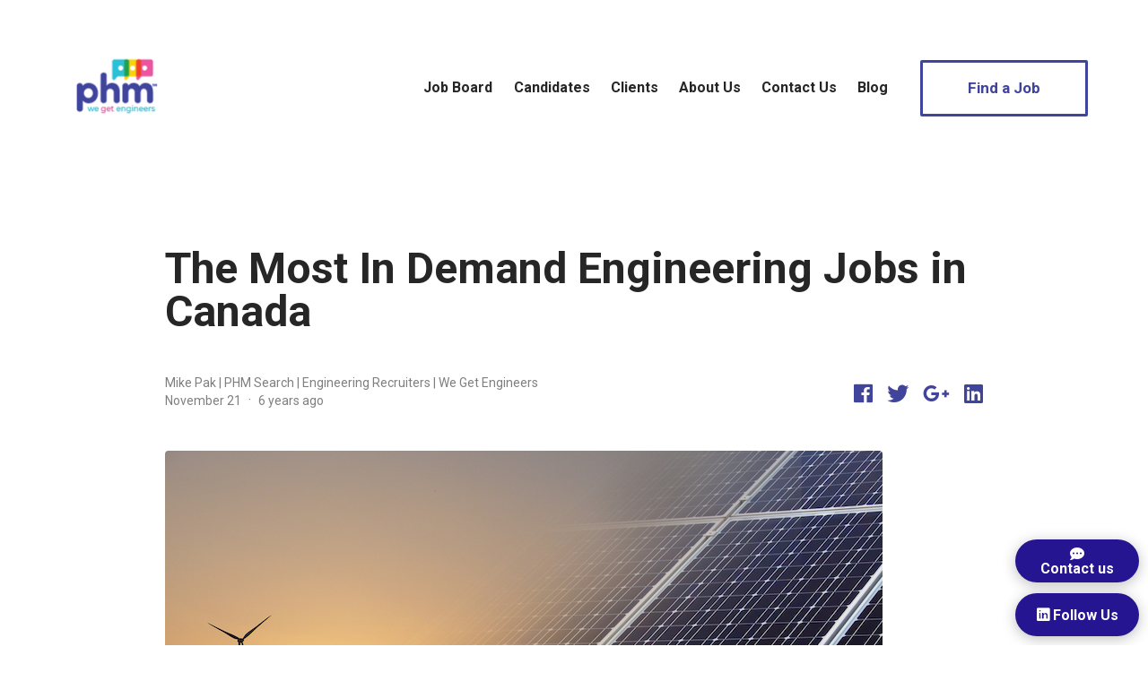

--- FILE ---
content_type: text/html; charset=UTF-8
request_url: https://www.phmsearch.com/blog/the-most-in-demand-engineering-jobs-in-canada
body_size: 7942
content:
<!DOCTYPE html>
<html lang="en" class="template-slug ">
<head>
    <meta charset="utf-8">
    <meta http-equiv="X-UA-Compatible" content="IE=edge">
    <meta name="viewport" content="width=device-width, initial-scale=1">

            <meta name="title" content="The Most In Demand Engineering Jobs in Canada">
    
        <meta name="description" content="">
    
        <meta name="keyword" content="">
    
        <meta name="image" content="https://www.phmsearch.com/images/job-board-banner.jpg">
    
        <meta property="og:url" content="https://www.phmsearch.com/blog/the-most-in-demand-engineering-jobs-in-canada">
    <meta property="og:title" content="The Most In Demand Engineering Jobs in Canada">
    <meta property="og:type" content="website">
    <meta property="og:image" content="https://www.phmsearch.com/images/job-board-banner.jpg">
    <meta property="og:site_name" content="PHM Job Search">
    
    
    <link rel="apple-touch-icon" sizes="180x180" href="https://www.phmsearch.com/assets/images/phm-logo.png">
    <link rel="icon" type="image/png" sizes="32x32" href="https://www.phmsearch.com/assets/images/phm-logo.png">
    <link rel="icon" type="image/png" sizes="16x16" href="https://www.phmsearch.com/assets/images/phm-logo.png">
    <!-- <link rel="manifest" href="https://www.phmsearch.com/assets/images/favicons/manifest.json"> -->
    <link rel="mask-icon" href="https://www.phmsearch.com/assets/images/favicons/safari-pinned-tab.svg" color="#fc3224">
    <link rel="canonical" href="https://www.phmsearch.com/blog/the-most-in-demand-engineering-jobs-in-canada">
    <meta name="theme-color" content="#ffffff">

    <!-- CSRF Token -->
    <meta name="csrf-token" content="c5gcz2ddvU8I4QqgvQbImDaNb5Dhotiihn4QcVZx">

            <title>The Most In Demand Engineering Jobs in Canada | PHM</title>
        <!-- Google Analytics -->
    <!-- Global site tag (gtag.js) - Google Analytics -->
    <script async src="https://www.googletagmanager.com/gtag/js?id=UA-111462112-1"></script>
    <script>
        window.dataLayer = window.dataLayer || [];
        function gtag(){dataLayer.push(arguments);}
        gtag('js', new Date());

        gtag('config', 'UA-111462112-1');
    </script>
    
    <!-- Google Tag Manager -->
    <script>(function(w,d,s,l,i){w[l]=w[l]||[];w[l].push({'gtm.start':
    new Date().getTime(),event:'gtm.js'});var f=d.getElementsByTagName(s)[0],
    j=d.createElement(s),dl=l!='dataLayer'?'&l='+l:'';j.async=true;j.src=
    'https://www.googletagmanager.com/gtm.js?id='+i+dl;f.parentNode.insertBefore(j,f);
    })(window,document,'script','dataLayer','GTM-NQNVPF9');</script>
    <!-- End Google Tag Manager -->

    <!-- Google Fonts -->
    <link href="https://fonts.googleapis.com/css?family=Roboto:300,400,500,700,900" rel="stylesheet">
    <link rel="stylesheet" href="https://use.fontawesome.com/releases/v5.0.10/css/all.css" integrity="sha384-+d0P83n9kaQMCwj8F4RJB66tzIwOKmrdb46+porD/OvrJ+37WqIM7UoBtwHO6Nlg" crossorigin="anonymous">
    
    <link rel="stylesheet" href="https://stackpath.bootstrapcdn.com/bootstrap/4.3.1/css/bootstrap.min.css">
    <link rel="stylesheet" href="https://cdn.jsdelivr.net/npm/bootstrap-select@1.13.9/dist/css/bootstrap-select.min.css">
        <!-- Styles -->
    <link rel="stylesheet" href="https://cdnjs.cloudflare.com/ajax/libs/animate.css/3.7.2/animate.min.css">
    <link href="/css/app.min.css" rel="stylesheet">
    <!-- Scripts -->
    <!-- End Google Analytics -->

    <script>
    WebFontConfig = {
        typekit: {
            id: 'dos0osz'
        }
    };
    (function (d) {
        var wf = d.createElement('script'), s = d.scripts[0];
        wf.src = 'https://cdnjs.cloudflare.com/ajax/libs/webfont/1.6.27/webfontloader.js';
        wf.async = true;
        wf.setAttribute('integrity', 'sha256-FL2n/ULq4lZxp5qZGW6boR09sNrvvpsQhjsFxEmcfm8=');
        wf.setAttribute('crossorigin', 'anonymous');
        s.parentNode.insertBefore(wf, s);
    })(document);
    window.dataLayer = window.dataLayer || [];
    </script>
    
    <link rel="stylesheet" href="https://use.fontawesome.com/releases/v5.3.1/css/all.css" integrity="sha384-mzrmE5qonljUremFsqc01SB46JvROS7bZs3IO2EmfFsd15uHvIt+Y8vEf7N7fWAU" crossorigin="anonymous">
    
    
</head>
<body>
    <!-- Google Tag Manager (noscript) -->
    <noscript><iframe src="https://www.googletagmanager.com/ns.html?id=GTM-NQNVPF9"
    height="0" width="0" style="display:none;visibility:hidden"></iframe></noscript>
    <!-- End Google Tag Manager (noscript) -->
    
          <header class="main-header" id="main-header">

	<div class="main-header-container">

    <div class="top">
      <div class="logo">
        <a href="/" title="Home Page"><img src="https://www.phmsearch.com/assets/images/phm_logo_125x125.png" alt="PHM Logo" class="logo-svg"></a>
      </div>

      <button class="mobile-navigation-toggle" id="mobile-navigation-toggle" type="button">
        <span class="menu-state mobile-menu-open">
          <img src="https://www.phmsearch.com/assets/images/icon-menu.svg" alt="Open Menu" class="menu-icon">
        </span>

        <span class="menu-state mobile-menu-close">
          <img src="https://www.phmsearch.com/assets/images/icon-menu-close.svg" alt="Close Menu" class="menu-icon">
        </span>
      </button>
    </div>

		<nav class="header-main-nav" id="header-main-nav">
			<ul class="page-nav">
				<li><a href="https://www.phmsearch.com/job-board" title="JobBoard">Job Board</a></li>
				<li><a href="https://www.phmsearch.com/candidate-services" title="Candidate Services">Candidates</a></li>
				<li><a href="https://www.phmsearch.com/client-services" title="Client Services">Clients</a></li>
				<li>
					<div id="about-us-dropdown" class="dropdown">
						<a href="https://www.phmsearch.com/about-us" title="">About Us</a>
						<div class="dropdown-content">
							<a href="https://www.phmsearch.com/about-us?#our-story">Our Story</a>
							<a href="https://www.phmsearch.com/about-us?#our-values">Our Values</a>
							<a href="https://www.phmsearch.com/about-us?#our-why">Our Why</a>
							<a href="https://www.phmsearch.com/about-us?#our-culture">Our Culture</a>
							<a href="https://www.phmsearch.com/about-us?#our-tribe">Our Tribe</a>
							<a href="https://www.phmsearch.com/about-us?#careers-list">Join Us</a>
						</div>
					</div>
				</li>
				<li><a href="https://www.phmsearch.com/contact" title="Contact Us">Contact Us</a></li>
				<li><a href="https://www.phmsearch.com/blog" title="Blog"><b>Blog</b></a></li>
			</ul>
			<div class="header-special-nav">
				<a href="https://www.phmsearch.com/find-a-job">Find a Job</a>
			</div>

		</nav>



	</div>
<div class="contact">
	<a href="contact">
		<button class="contact-us-btn">
			<i class="fas fa-comment-dots"></i>
			<span class="contact-us-btn-text">
				Contact us
			</span>
		</button>
	</a>
	<a href="https://ca.linkedin.com/company/phmsearch-wegetengineers">
		<button class="follow-us-btn">
			<i class="fab fa-linkedin" aria-hidden="true"></i>
			<span class='follow-us-btn-text'>
				Follow Us
			</span>
		</button>
	</a>
</div>
</header>
            
    
    <div id="app">
    
<div class="blog-page">
  <section class="page-container">

    <h1 class="blog-title">The Most In Demand Engineering Jobs in Canada</h1>

    <div class="blog-card-excerpt">
      
    </div>
      
    <div class="blog-top-meta">      
      
      <div class="row my-5">
        <div class="col-md-6 order-1 blog-meta">
          <div class="blog-author">Mike Pak | PHM Search | Engineering Recruiters | We Get Engineers</div>
          <div class="blog-date">
            <span class="time">November 21</span>
            <span class="mid-dot"></span>
            <span class="days-ago">6 years ago</span>
          </div>
        </div>
        <div class="col-md-6 order-2">
          <div class="blog-social-share float-right">
	<!-- <span>Share via:</span> -->
	<ul class="social-nav anchor-no-style">
		<li>
			<div class="icon-click">
				<a href="https://www.facebook.com/sharer/sharer.php?u=https://www.phmsearch.com/blog/the-most-in-demand-engineering-jobs-in-canada?q=blog%2Fthe-most-in-demand-engineering-jobs-in-canada">
					<i class="fab fa-facebook" aria-hidden="true"></i>
				</a>
			</div>
		</li>
		<li>
			<div class="icon-click">
			<a href="http://twitter.com/intent/tweet?url=https://www.phmsearch.com/blog/the-most-in-demand-engineering-jobs-in-canada?q=blog%2Fthe-most-in-demand-engineering-jobs-in-canada&text=">
				<i class="fab fa-twitter" aria-hidden="true"></i>
			</a>
			</div>
		</li>
		<li>
			<div class="icon-click">
				<a href="https://plus.google.com/share?url=https://www.phmsearch.com/blog/the-most-in-demand-engineering-jobs-in-canada?q=blog%2Fthe-most-in-demand-engineering-jobs-in-canada">
					<i class="fab fa-google-plus-g" aria-hidden="true"></i>
				</a>
			</div>
		</li>
		<li>
			<div class="icon-click">
				<a href="https://www.linkedin.com/shareArticle?mini=true&url=https://www.phmsearch.com/blog/the-most-in-demand-engineering-jobs-in-canada?q=blog%2Fthe-most-in-demand-engineering-jobs-in-canada&title=The Most In Demand Engineering Jobs in Canada&summary=&source=https://www.phmsearch.com/blog/the-most-in-demand-engineering-jobs-in-canada?q=blog%2Fthe-most-in-demand-engineering-jobs-in-canada">
					<i class="fab fa-linkedin" aria-hidden="true"></i>
				</a>
			</div>
		</li>
	</ul>
</div>        </div>
      </div>

    </div>

    <img src="https://www.phmsearch.com/uploads/Canva-Renewable-Energy-Concept.jpg"
    alt="thumbnail"
    class="rounded img-fluid ">

    <div class="blog-body">
      <span><header id="reader-article-header" aria-label="Newsletter header"><span style="color: #000000;">Engineering is a broad science, with over<a style="color: #000000;" href="https://typesofengineeringdegrees.org/highest-paid-engineering-jobs/"> 40 different types</a> of engineering careers in 5 different sub-disciplines.  Engineering is also one of the most promising careers in Canada with a constant demand for engineers in almost every industry and sector.  Having said that, the world is currently experiencing a shortage of engineers.  Experts estimate that by next year (2020) <a style="color: #000000;" href="https://www.randstad.ca/employers/workplace-insights/job-market-in-canada/where-are-the-biggest-skills-gaps-in-canadian-engineering/">95,000</a> of the 250,000 currently employed engineers in Canada will retire. Beyond that there exists a <a style="color: #000000;" href="https://www.randstad.ca/employers/workplace-insights/job-market-in-canada/where-are-the-biggest-skills-gaps-in-canadian-engineering/">skills gap</a> wherein new graduates (12,000/year) are not equipped with the skills to replace their senior counterparts. Moreover, the global demand for innovation in every area of the profession to support sustainability is of utmost importance. These factors combine to ensure many areas of the discipline remain in high demand.</span></header>
<header aria-label="Newsletter header"></header>
<header aria-label="Newsletter header"></header>
<header aria-label="Newsletter header"></header>
<header aria-label="Newsletter header"></header>
<div id="ember867" class="ember-view">
<div class="reader-article-content" dir="ltr">
<p><span style="color: #000000;"><strong><u>Civil Engineering</u></strong></span></p>
<p><span style="color: #000000;">Civil engineers build the structures (buildings, roads, infrastructure) in which the world depends on, lives in and is connected through. It is also one of the oldest engineering disciplines in the world. Being a very broad field it can be broken down into the following sub-disciplines: structural, construction, environmental and transportation. Environmental Engineering involves environmental remediation work. Given that more than <a style="color: #000000;" href="https://www.entechts.com/blog" target="_blank" rel="nofollow noopener">70%</a> of the population believe that the environment is more important than economic growth, it stands that the future need for Environmental Engineers will continue to be one of the most in-demand engineering jobs around the world. Moreover, given the federal government has pledged over <a style="color: #000000;" href="https://www.infrastructure.gc.ca/site/alt-format/pdf/plan/icp-pic/IC-InvestingInCanadaPlan-ENG.pdf" target="_blank" rel="nofollow noopener">$120M</a> annually to build and improve infrastructure over the next 2 years one will see a rapid growth of Canadian cities. Skilled Civil Engineers will be required to design and oversee these projects. In fact, Civil Engineers currently top the list of most in-demand engineering professions, with an average salary of <a style="color: #000000;" href="https://neuvoo.ca/salary/?job=biomedical+engineer" target="_blank" rel="nofollow noopener">$68,250</a> up to <a style="color: #000000;" href="http://neuvoo.ca/salary/?job=Civil%20Engineer" target="_blank" rel="nofollow noopener">$116,025</a> per year for a senior executive.</span></p>
<p><span style="color: #000000;"><strong><u>Computer Software Engineering</u></strong></span></p>
<p><span style="color: #000000;">As we move further into the digital age, Software Engineer numbers are increasing annually and it is predicted to be one of the most needed and <a style="color: #000000;" href="https://www.careeraddict.com/engineering-jobs" target="_blank" rel="nofollow noopener">important jobs of the near future</a>. A wide range of industries now rely on software for the most basic daily operating requirements, meaning it is no longer just technology companies who are building new applications and programs. Over the past five years, the number of employees in this field has grown by <a style="color: #000000;" href="https://www.macleans.ca/economy/canadas-top-25-best-jobs-2018/" target="_blank" rel="nofollow noopener">22%</a>. <a style="color: #000000;" href="https://www.immigration.ca/software-engineers-canadas-most-in-demand-skilled-workers" target="_blank" rel="nofollow noopener">Software Engineers</a> are being hired by Canadian employers as quickly as they become available, earning an average salary of <a style="color: #000000;" href="https://neuvoo.ca/salary/?job=biomedical+engineer" target="_blank" rel="nofollow noopener">$87,028</a> to <a style="color: #000000;" href="http://neuvoo.ca/salary/?job=Computer+Software+Engineer" target="_blank" rel="nofollow noopener">$138,125</a> at the senior level.</span></p>
<p><span style="color: #000000;"><strong><u>Mechanical Engineering</u></strong></span></p>
<p><span style="color: #000000;">Mechanical Engineering is the <a style="color: #000000;" href="https://www.careeraddict.com/engineering-jobs" target="_blank" rel="nofollow noopener">most common</a> areas of engineering and involves the design and maintenance of anything composed of moving parts. A sub-field of mechanical engineering in which demand is set to grow nearly <a style="color: #000000;" href="https://interestingengineering.com/7-of-the-most-in-demand-engineering-jobs-for-2019" target="_blank" rel="nofollow noopener">7%</a> over the next decade is renewable/alternative energy. The growing demand for renewable sources of energy like solar and wind, combined with their cost effective production, makes the industry more <a style="color: #000000;" href="https://interestingengineering.com/7-of-the-most-in-demand-engineering-jobs-for-2019" target="_blank" rel="nofollow noopener">sustainable financially</a>. A Mechanical Engineer working in the field of renewables earns an average salary of <a style="color: #000000;" href="https://www.payscale.com/research/CA/Job=Mechanical_Engineer/Salary" target="_blank" rel="nofollow noopener">$64,786</a> and can reach upwards of <a style="color: #000000;" href="http://neuvoo.ca/salary/?job=Mechanical+Engineer" target="_blank" rel="nofollow noopener">$107,486</a>.</span></p>
<p><span style="color: #000000;"><strong><u>Biomedical Engineering</u></strong></span></p>
<p><span style="color: #000000;">Electrical Engineering is one of the most <a style="color: #000000;" href="https://ianmartin.com/the-7-top-engineering-jobs-in-canada-today/" target="_blank" rel="nofollow noopener">in demand fields</a> of engineering in Canada, and those that work in the profession work in a variety of industries. With the growing trend towards sustainable development and energy efficiency, Electrical Engineers will be at the forefront of emerging innovation. The average Electrical Engineer salary in Canada is $77,196 while most experienced workers make up to <a style="color: #000000;" href="http://neuvoo.ca/salary/?job=electrical+Engineer" target="_blank" rel="nofollow noopener">$130,000</a> per year.</span></p>
<p><span style="color: #000000;"><strong><u>Petroluem Engineering</u></strong></span></p>
<p><span style="color: #000000;">With many Petroleum Engineers <a style="color: #000000;" href="https://interestingengineering.com/7-of-the-most-in-demand-engineering-jobs-for-2019" target="_blank" rel="nofollow noopener">expected to retire</a> in the next decade, and energy companies relying heavily on their expertise, the demand for petroleum engineers is <a style="color: #000000;" href="https://typesofengineeringdegrees.org/highest-paid-engineering-jobs/" target="_blank" rel="nofollow noopener">expected to exceed</a> the number of individuals trained to fill available positions. Moreover, despite the push for electric vehicles, clean energy oil is still highly valued and used in many different industries and as the <a style="color: #000000;" href="https://typesofengineeringdegrees.org/highest-paid-engineering-jobs/" target="_blank" rel="nofollow noopener">global demand</a> for energy is increasing. Petroleum Engineers earn an average salary of <a style="color: #000000;" href="https://www.payscale.com/research/CA/Job=Petroleum_Engineer/Salary" target="_blank" rel="nofollow noopener">$98,503</a> to upwards of <a style="color: #000000;" href="https://www.livingin-canada.com/salaries-for-petroleum-engineers-canada.html" target="_blank" rel="nofollow noopener">$160,000 in Ontario</a>.</span></p>
<p><span style="color: #000000;"><strong><u>Agricultural Engineering</u></strong></span></p>
<p><span style="color: #000000;">Agricultural Engineering (with particular demand in Agri and Biosciences) is another form of <a style="color: #000000;" href="https://www.macleans.ca/economy/canadas-top-25-best-jobs-2018/" target="_blank" rel="nofollow noopener">specialized engineering</a> (like Biotech) and a <a style="color: #000000;" href="https://iagre.org/kcfinder/upload/files/documents/3315_IAG_Global_Food_Security_v11.pdf" target="_blank" rel="nofollow noopener">key discipline</a> for agriculture to deliver global food security. This will be of utmost importance for the future of our ever-expanding planet. <em>The </em><a style="color: #000000;" href="https://iagre.org/kcfinder/upload/files/documents/3315_IAG_Global_Food_Security_v11.pdf" target="_blank" rel="nofollow noopener"><em>global food system</em></a><em> faces formidable challenges today that will increase markedly over the next 40 years. Coping with future challenges will require more radical changes to the food system.</em> The average Agricultural Engineer salary in Canada is $70,000 annually while most experienced workers make up to <a style="color: #000000;" href="https://neuvoo.ca/salary/?job=agricultural+engineer" target="_blank" rel="nofollow noopener">$119,000</a> per year.</span></p>
<p><span style="color: #000000;"><strong><u>Mining Engineering</u></strong></span></p>
<p><span style="color: #000000;">The essence of any construction is the raw materials required to make it. While some traditional resource mining, such as iron, is <a style="color: #000000;" href="https://interestingengineering.com/7-of-the-most-in-demand-engineering-jobs-for-2019" target="_blank" rel="nofollow noopener">on the decline</a>, the raw materials required to further advance electric car innovation are required. Consumption of resources like lithium, copper and nickel are predicted to grow over the next decade and engineers in this field will be required to design open pit and underground mines and supervise the excavation of these raw materials. Moreover, such jobs are favourable because many employed in this sector will be reaching retirement age by <a style="color: #000000;" href="https://www.randstad.ca/job-seeker/career-resources/career-development/10-in-demand-engineering-jobs-you-might-not-have-considered/" target="_blank" rel="nofollow noopener">2024</a>. The average Mining Engineer $96,805/year up to  <a style="color: #000000;" href="https://neuvoo.ca/salary/?job=mining+engineer" target="_blank" rel="nofollow noopener">$131,200</a> at the senoir executive level.</span></p>
<p><span style="color: #000000;">Engineering jobs of varied descriptions are and will continue to be in high demand for the foreseeable future. Whether fuelled by increasing retirement rates, or the global need for innovation to foster sustainability, engineering job opportunities will continue to adapt and grow to meet the needs of society’s <a style="color: #000000;" href="https://www.careeraddict.com/engineering-jobs" target="_blank" rel="nofollow noopener">ever-shifting problems</a>. At <a style="color: #000000;" href="https://www.phmsearch.com/" target="_blank" rel="nofollow noopener"><strong>PHM Search | Simply Technical</strong></a> we recruit 100K+ Senior &amp; Executive Engineers and Construction Talent across Canada and the USA. As the demand and the competition for talent increases, we continue to nurture recruitment solutions to address the needs of our clients. <a style="color: #000000;" href="https://www.phmsearch.com/client-services" target="_blank" rel="nofollow noopener">Contact us</a> today to discuss how we can tailor a recruitment strategy that suits you.</span></p>
<p><span style="color: #000000;"><strong><u>Sources:</u></strong></span></p>
<p><span style="color: #000000;">https://www.randstad.ca/employers/workplace-insights/job-market-in-canada/where-are-the-biggest-skills-gaps-in-canadian- engineering/</span></p>
<p><span style="color: #000000;">https://www.entechts.com/blog</span></p>
<p><span style="color: #000000;">https://www.infrastructure.gc.ca/site/alt-format/pdf/plan/icp-pic/IC-InvestingInCanadaPlan-ENG.pdf</span></p>
<p><span style="color: #000000;">https://neuvoo.ca/salary/?job=biomedical+engineer</span></p>
<p><span style="color: #000000;">https://www.careeraddict.com/engineering-jobs</span></p>
<p><span style="color: #000000;">https://www.macleans.ca/economy/canadas-top-25-best-jobs-2018/</span></p>
<p><span style="color: #000000;">https://interestingengineering.com/7-of-the-most-in-demand-engineering-jobs-for-2019</span></p>
<p><span style="color: #000000;">https://www.payscale.com/research/CA/Job=Mechanical_Engineer/Salary</span></p>
<p><span style="color: #000000;">https://iagre.org/kcfinder/upload/files/documents/3315_IAG_Global_Food_Security_v11.pdf</span></p>
</div>
</div>
<p>&nbsp;</p>
<p>&nbsp;</p>
<p>&nbsp;</p>
<p>&nbsp;</p>
<p>&nbsp;</p>
<p>&nbsp;</p>
<p>&nbsp;</p>
</span>
    </div>
            
    <div class="row my-5">
      <div class="col-md-6 order-1">
        <div>
                  </div>
      </div>
      <div class="col-md-6 order-2">
        <div class="blog-social-share float-right">
	<!-- <span>Share via:</span> -->
	<ul class="social-nav anchor-no-style">
		<li>
			<div class="icon-click">
				<a href="https://www.facebook.com/sharer/sharer.php?u=https://www.phmsearch.com/blog/the-most-in-demand-engineering-jobs-in-canada?q=blog%2Fthe-most-in-demand-engineering-jobs-in-canada">
					<i class="fab fa-facebook" aria-hidden="true"></i>
				</a>
			</div>
		</li>
		<li>
			<div class="icon-click">
			<a href="http://twitter.com/intent/tweet?url=https://www.phmsearch.com/blog/the-most-in-demand-engineering-jobs-in-canada?q=blog%2Fthe-most-in-demand-engineering-jobs-in-canada&text=">
				<i class="fab fa-twitter" aria-hidden="true"></i>
			</a>
			</div>
		</li>
		<li>
			<div class="icon-click">
				<a href="https://plus.google.com/share?url=https://www.phmsearch.com/blog/the-most-in-demand-engineering-jobs-in-canada?q=blog%2Fthe-most-in-demand-engineering-jobs-in-canada">
					<i class="fab fa-google-plus-g" aria-hidden="true"></i>
				</a>
			</div>
		</li>
		<li>
			<div class="icon-click">
				<a href="https://www.linkedin.com/shareArticle?mini=true&url=https://www.phmsearch.com/blog/the-most-in-demand-engineering-jobs-in-canada?q=blog%2Fthe-most-in-demand-engineering-jobs-in-canada&title=The Most In Demand Engineering Jobs in Canada&summary=&source=https://www.phmsearch.com/blog/the-most-in-demand-engineering-jobs-in-canada?q=blog%2Fthe-most-in-demand-engineering-jobs-in-canada">
					<i class="fab fa-linkedin" aria-hidden="true"></i>
				</a>
			</div>
		</li>
	</ul>
</div>      </div>
    </div>
    
    <div class="post-dividor"></div>
          
    <div class="row author-container">
      <div class="col-lg">
        <img src="https://www.phmsearch.com/assets/images/phm_logo_125x125.png" alt="rounded" class="rounded img-fluid ">
      </div>
      <div class="col-lg-10 author-section">
        <p class="written-by-label">WRITTEN BY</p>
        <p class="author-full-name">Mike Pak | PHM Search | Engineering Recruiters | We Get Engineers</p>
        <p class="author-bio"></p>
      </div>
    </div>


  </section>
</div>

    </div>


    <footer class="main-footer">
	<div class="navigation-block">
		<div class="page-container">
			<div class="logo">
			    <a href="/" title="Home Page"><img src="https://www.phmsearch.com/assets/images/phm_logo_125x125.png" alt="PHM Logo" class="logo-svg"></a>
			</div>

			<nav class="footer-main-nav">
				<ul class="page-nav">
					<li><a href="https://www.phmsearch.com/client/login" title="Client Portal">Client Portal</a></li>
					<li><a href="https://www.phmsearch.com/privacy-policy" title="Privacy Policy">Privacy Policy</a></li>
					<li><a href="https://www.phmsearch.com/terms-and-conditions" title="Terms of Use">Terms of Use</a></li>
					<li><a href="https://www.phmsearch.com/contact" title="Contact us">Contact Us</a></li>
					<li><a href="https://www.phmsearch.com/about-us#careers" title="Careers">Join Us</a></li>
					<li><a href="https://www.phmsearch.com/contact#newsletter-signup" title="">Newsletter Sign-Up</a></li>
				</ul>
				<ul class="social-nav">
					<li><a href="https://www.facebook.com/PHMSearch/" title="Facebook"><i class="fab fa-facebook" aria-hidden="true"></i></a></li>
					<li><a href="https://www.instagram.com/phmsearch/" title="Instagram"><i class="fab fa-instagram" aria-hidden="true"></i></a></li>
					<li><a href="https://twitter.com/phmsearch" title="Twitter"><i class="fab fa-twitter" aria-hidden="true"></i></a></li>
					<li><a href="https://ca.linkedin.com/company/phmsearch-wegetengineers" title="LinkedIn"><i class="fab fa-linkedin" aria-hidden="true"></i></a></li>
					<li><a href="https://www.google.com/maps?cid=1339593776921982253" title="Google Business"><i class="fab fa-google-plus-g" aria-hidden="true"></i></a></li>
				</ul>
			</nav>
		</div>
	</div>

	<div class="copyright-block">
		<div class="page-container">
			Copyright 2026 PHM Search Group Inc.
		</div>
	</div>

</footer>


    <!-- Scripts -->
        <script src="https://ajax.googleapis.com/ajax/libs/jquery/3.3.1/jquery.min.js"></script>
    <script src="https://cdnjs.cloudflare.com/ajax/libs/jquery-validate/1.19.1/jquery.validate.js"></script>

        <script src="https://cdnjs.cloudflare.com/ajax/libs/popper.js/1.14.7/umd/popper.min.js"></script>
    <script src="https://stackpath.bootstrapcdn.com/bootstrap/4.3.1/js/bootstrap.min.js"></script>
    <script src="https://cdn.jsdelivr.net/npm/bootstrap-select@1.13.9/dist/js/bootstrap-select.min.js"></script>
    
    <script src='https://www.google.com/recaptcha/api.js'></script>
    <!-- <script src="https://maps.googleapis.com/maps/api/js?libraries=places&key=AIzaSyBiY6mN7byzeSCJ1YS5zbXKn7x879AXwjE"></script> -->
    <script src="/js/app.min.js"></script>
    <script src="https://cdnjs.cloudflare.com/ajax/libs/flexibility/2.0.1/flexibility.js" integrity="sha256-ETXu4iIohKzvSucuk6Bv0DCdqiqaTTGeMsjZ72szPzM=" crossorigin="anonymous"></script>
</body>
</html>


--- FILE ---
content_type: text/css
request_url: https://www.phmsearch.com/css/app.min.css
body_size: 25774
content:
@charset "UTF-8";

/*!
 *
 * PHM
 *
 * Built by Arcane [arcane.ws]
 * copyright 2017
 *
 */

html,
body,
div,
span,
applet,
object,
iframe,
h1,
h2,
h3,
h4,
h5,
h6,
p,
blockquote,
pre,
a,
abbr,
acronym,
address,
big,
cite,
code,
del,
dfn,
em,
img,
ins,
kbd,
q,
s,
samp,
small,
strike,
strong,
sub,
sup,
tt,
var,
b,
u,
i,
center,
dl,
dt,
dd,
ol,
ul,
li,
fieldset,
form,
label,
legend,
table,
caption,
tbody,
tfoot,
thead,
tr,
th,
td,
article,
aside,
canvas,
details,
embed,
figure,
figcaption,
footer,
header,
hgroup,
menu,
nav,
output,
ruby,
section,
summary,
time,
mark,
audio,
video {
  margin: 0;
  padding: 0;
  border: 0;
  font-size: 100%;
  font: inherit;
  vertical-align: baseline;
}

/* HTML5 display-role reset for older browsers */

article,
aside,
details,
figcaption,
figure,
footer,
header,
hgroup,
menu,
nav,
section {
  display: block;
}

body {
  line-height: 1;
}

ol.list-style-none,
ul.list-style-none {
  list-style: none;
}

blockquote,
q {
  quotes: none;
}

blockquote::before,
blockquote::after,
q::before,
q::after {
  content: '';
  content: none;
}

table {
  border-collapse: collapse;
  border-spacing: 0;
}

*,
*:before,
*:after {
  margin: 0;
  padding: 0;
  border: 0;
  -webkit-box-sizing: border-box;
  -khtml-box-sizing: border-box;
  -ms-box-sizing: border-box;
  -o-box-sizing: border-box;
  box-sizing: border-box;
}

*::-moz-selection,
*:before::-moz-selection,
*:after::-moz-selection {
  background: rgba(65, 68, 155, 0.75);
  /* WebKit/Blink Browsers */
}

*::selection,
*:before::selection,
*:after::selection {
  background: rgba(65, 68, 155, 0.75);
  /* WebKit/Blink Browsers */
}

*::-moz-selection,
*:before::-moz-selection,
*:after::-moz-selection {
  background: rgba(65, 68, 155, 0.75);
  /* Gecko Browsers */
}

body {
  margin: 0;
  height: 100%;
  width: 100%;
  min-width: 100%;
  min-height: 100%;
  background-color: #FFFFFF;
}

video::-webkit-media-controls {
  display: none !important;
}

video::-webkit-media-controls-start-playback-button {
  display: none !important;
}

@media screen and (min-width: 30rem) {
  .block-align-center--phone-up {
    display: -webkit-box;
    display: -ms-flexbox;
    display: flex;
  }

  .block-align-center--phone-up,
  .block-align-center--phone-up * {
    text-align: center;
    -webkit-box-pack: center;
        -ms-flex-pack: center;
            justify-content: center;
  }

  .block-align-left--phone-up {
    display: -webkit-box;
    display: -ms-flexbox;
    display: flex;
  }

  .block-align-left--phone-up,
  .block-align-left--phone-up * {
    text-align: left;
    -webkit-box-pack: start;
        -ms-flex-pack: start;
            justify-content: flex-start;
  }

  .block-align-right--phone-up {
    display: -webkit-box;
    display: -ms-flexbox;
    display: flex;
  }

  .block-align-right--phone-up,
  .block-align-right--phone-up * {
    text-align: right;
    -webkit-box-pack: end;
        -ms-flex-pack: end;
            justify-content: flex-end;
  }

  .block-valign-middle--phone-up {
    height: 100%;
    display: -webkit-box;
    display: -ms-flexbox;
    display: flex;
    -webkit-box-align: center;
        -ms-flex-align: center;
            align-items: center;
  }

  .block-valign-top--phone-up {
    height: 100%;
    display: -webkit-box;
    display: -ms-flexbox;
    display: flex;
    -webkit-box-align: start;
        -ms-flex-align: start;
            align-items: flex-start;
  }

  .block-valign-bottom--phone-up {
    height: 100%;
    display: -webkit-box;
    display: -ms-flexbox;
    display: flex;
    -webkit-box-align: end;
        -ms-flex-align: end;
            align-items: flex-end;
  }
}

@media screen and (max-width: 29.9375rem) {
  .block-align-center--phone-down {
    display: -webkit-box;
    display: -ms-flexbox;
    display: flex;
  }

  .block-align-center--phone-down,
  .block-align-center--phone-down * {
    text-align: center;
    -webkit-box-pack: center;
        -ms-flex-pack: center;
            justify-content: center;
  }

  .block-align-left--phone-down {
    display: -webkit-box;
    display: -ms-flexbox;
    display: flex;
  }

  .block-align-left--phone-down,
  .block-align-left--phone-down * {
    text-align: left;
    -webkit-box-pack: start;
        -ms-flex-pack: start;
            justify-content: flex-start;
  }

  .block-align-right--phone-down {
    display: -webkit-box;
    display: -ms-flexbox;
    display: flex;
  }

  .block-align-right--phone-down,
  .block-align-right--phone-down * {
    text-align: right;
    -webkit-box-pack: end;
        -ms-flex-pack: end;
            justify-content: flex-end;
  }

  .block-valign-middle--phone-down {
    height: 100%;
    display: -webkit-box;
    display: -ms-flexbox;
    display: flex;
    -webkit-box-align: center;
        -ms-flex-align: center;
            align-items: center;
  }

  .block-valign-top--phone-down {
    height: 100%;
    display: -webkit-box;
    display: -ms-flexbox;
    display: flex;
    -webkit-box-align: start;
        -ms-flex-align: start;
            align-items: flex-start;
  }

  .block-valign-bottom--phone-down {
    height: 100%;
    display: -webkit-box;
    display: -ms-flexbox;
    display: flex;
    -webkit-box-align: end;
        -ms-flex-align: end;
            align-items: flex-end;
  }
}

@media screen and (min-width: 46rem) {
  .block-align-center--tablet-up {
    display: -webkit-box;
    display: -ms-flexbox;
    display: flex;
  }

  .block-align-center--tablet-up,
  .block-align-center--tablet-up * {
    text-align: center;
    -webkit-box-pack: center;
        -ms-flex-pack: center;
            justify-content: center;
  }

  .block-align-left--tablet-up {
    display: -webkit-box;
    display: -ms-flexbox;
    display: flex;
  }

  .block-align-left--tablet-up,
  .block-align-left--tablet-up * {
    text-align: left;
    -webkit-box-pack: start;
        -ms-flex-pack: start;
            justify-content: flex-start;
  }

  .block-align-right--tablet-up {
    display: -webkit-box;
    display: -ms-flexbox;
    display: flex;
  }

  .block-align-right--tablet-up,
  .block-align-right--tablet-up * {
    text-align: right;
    -webkit-box-pack: end;
        -ms-flex-pack: end;
            justify-content: flex-end;
  }

  .block-valign-middle--tablet-up {
    height: 100%;
    display: -webkit-box;
    display: -ms-flexbox;
    display: flex;
    -webkit-box-align: center;
        -ms-flex-align: center;
            align-items: center;
  }

  .block-valign-top--tablet-up {
    height: 100%;
    display: -webkit-box;
    display: -ms-flexbox;
    display: flex;
    -webkit-box-align: start;
        -ms-flex-align: start;
            align-items: flex-start;
  }

  .block-valign-bottom--tablet-up {
    height: 100%;
    display: -webkit-box;
    display: -ms-flexbox;
    display: flex;
    -webkit-box-align: end;
        -ms-flex-align: end;
            align-items: flex-end;
  }
}

@media screen and (max-width: 45.9375rem) {
  .block-align-center--tablet-down {
    display: -webkit-box;
    display: -ms-flexbox;
    display: flex;
  }

  .block-align-center--tablet-down,
  .block-align-center--tablet-down * {
    text-align: center;
    -webkit-box-pack: center;
        -ms-flex-pack: center;
            justify-content: center;
  }

  .block-align-left--tablet-down {
    display: -webkit-box;
    display: -ms-flexbox;
    display: flex;
  }

  .block-align-left--tablet-down,
  .block-align-left--tablet-down * {
    text-align: left;
    -webkit-box-pack: start;
        -ms-flex-pack: start;
            justify-content: flex-start;
  }

  .block-align-right--tablet-down {
    display: -webkit-box;
    display: -ms-flexbox;
    display: flex;
  }

  .block-align-right--tablet-down,
  .block-align-right--tablet-down * {
    text-align: right;
    -webkit-box-pack: end;
        -ms-flex-pack: end;
            justify-content: flex-end;
  }

  .block-valign-middle--tablet-down {
    height: 100%;
    display: -webkit-box;
    display: -ms-flexbox;
    display: flex;
    -webkit-box-align: center;
        -ms-flex-align: center;
            align-items: center;
  }

  .block-valign-top--tablet-down {
    height: 100%;
    display: -webkit-box;
    display: -ms-flexbox;
    display: flex;
    -webkit-box-align: start;
        -ms-flex-align: start;
            align-items: flex-start;
  }

  .block-valign-bottom--tablet-down {
    height: 100%;
    display: -webkit-box;
    display: -ms-flexbox;
    display: flex;
    -webkit-box-align: end;
        -ms-flex-align: end;
            align-items: flex-end;
  }
}

@media screen and (min-width: 60rem) {
  .block-align-center--laptop-up {
    display: -webkit-box;
    display: -ms-flexbox;
    display: flex;
  }

  .block-align-center--laptop-up,
  .block-align-center--laptop-up * {
    text-align: center;
    -webkit-box-pack: center;
        -ms-flex-pack: center;
            justify-content: center;
  }

  .block-align-left--laptop-up {
    display: -webkit-box;
    display: -ms-flexbox;
    display: flex;
  }

  .block-align-left--laptop-up,
  .block-align-left--laptop-up * {
    text-align: left;
    -webkit-box-pack: start;
        -ms-flex-pack: start;
            justify-content: flex-start;
  }

  .block-align-right--laptop-up {
    display: -webkit-box;
    display: -ms-flexbox;
    display: flex;
  }

  .block-align-right--laptop-up,
  .block-align-right--laptop-up * {
    text-align: right;
    -webkit-box-pack: end;
        -ms-flex-pack: end;
            justify-content: flex-end;
  }

  .block-valign-middle--laptop-up {
    height: 100%;
    display: -webkit-box;
    display: -ms-flexbox;
    display: flex;
    -webkit-box-align: center;
        -ms-flex-align: center;
            align-items: center;
  }

  .block-valign-top--laptop-up {
    height: 100%;
    display: -webkit-box;
    display: -ms-flexbox;
    display: flex;
    -webkit-box-align: start;
        -ms-flex-align: start;
            align-items: flex-start;
  }

  .block-valign-bottom--laptop-up {
    height: 100%;
    display: -webkit-box;
    display: -ms-flexbox;
    display: flex;
    -webkit-box-align: end;
        -ms-flex-align: end;
            align-items: flex-end;
  }
}

@media screen and (max-width: 59.9375rem) {
  .block-align-center--laptop-down {
    display: -webkit-box;
    display: -ms-flexbox;
    display: flex;
  }

  .block-align-center--laptop-down,
  .block-align-center--laptop-down * {
    text-align: center;
    -webkit-box-pack: center;
        -ms-flex-pack: center;
            justify-content: center;
  }

  .block-align-left--laptop-down {
    display: -webkit-box;
    display: -ms-flexbox;
    display: flex;
  }

  .block-align-left--laptop-down,
  .block-align-left--laptop-down * {
    text-align: left;
    -webkit-box-pack: start;
        -ms-flex-pack: start;
            justify-content: flex-start;
  }

  .block-align-right--laptop-down {
    display: -webkit-box;
    display: -ms-flexbox;
    display: flex;
  }

  .block-align-right--laptop-down,
  .block-align-right--laptop-down * {
    text-align: right;
    -webkit-box-pack: end;
        -ms-flex-pack: end;
            justify-content: flex-end;
  }

  .block-valign-middle--laptop-down {
    height: 100%;
    display: -webkit-box;
    display: -ms-flexbox;
    display: flex;
    -webkit-box-align: center;
        -ms-flex-align: center;
            align-items: center;
  }

  .block-valign-top--laptop-down {
    height: 100%;
    display: -webkit-box;
    display: -ms-flexbox;
    display: flex;
    -webkit-box-align: start;
        -ms-flex-align: start;
            align-items: flex-start;
  }

  .block-valign-bottom--laptop-down {
    height: 100%;
    display: -webkit-box;
    display: -ms-flexbox;
    display: flex;
    -webkit-box-align: end;
        -ms-flex-align: end;
            align-items: flex-end;
  }
}

@media screen and (min-width: 85.375rem) {
  .block-align-center--desktop-up {
    display: -webkit-box;
    display: -ms-flexbox;
    display: flex;
  }

  .block-align-center--desktop-up,
  .block-align-center--desktop-up * {
    text-align: center;
    -webkit-box-pack: center;
        -ms-flex-pack: center;
            justify-content: center;
  }

  .block-align-left--desktop-up {
    display: -webkit-box;
    display: -ms-flexbox;
    display: flex;
  }

  .block-align-left--desktop-up,
  .block-align-left--desktop-up * {
    text-align: left;
    -webkit-box-pack: start;
        -ms-flex-pack: start;
            justify-content: flex-start;
  }

  .block-align-right--desktop-up {
    display: -webkit-box;
    display: -ms-flexbox;
    display: flex;
  }

  .block-align-right--desktop-up,
  .block-align-right--desktop-up * {
    text-align: right;
    -webkit-box-pack: end;
        -ms-flex-pack: end;
            justify-content: flex-end;
  }

  .block-valign-middle--desktop-up {
    height: 100%;
    display: -webkit-box;
    display: -ms-flexbox;
    display: flex;
    -webkit-box-align: center;
        -ms-flex-align: center;
            align-items: center;
  }

  .block-valign-top--desktop-up {
    height: 100%;
    display: -webkit-box;
    display: -ms-flexbox;
    display: flex;
    -webkit-box-align: start;
        -ms-flex-align: start;
            align-items: flex-start;
  }

  .block-valign-bottom--desktop-up {
    height: 100%;
    display: -webkit-box;
    display: -ms-flexbox;
    display: flex;
    -webkit-box-align: end;
        -ms-flex-align: end;
            align-items: flex-end;
  }
}

@media screen and (max-width: 85.3125rem) {
  .block-align-center--desktop-down {
    display: -webkit-box;
    display: -ms-flexbox;
    display: flex;
  }

  .block-align-center--desktop-down,
  .block-align-center--desktop-down * {
    text-align: center;
    -webkit-box-pack: center;
        -ms-flex-pack: center;
            justify-content: center;
  }

  .block-align-left--desktop-down {
    display: -webkit-box;
    display: -ms-flexbox;
    display: flex;
  }

  .block-align-left--desktop-down,
  .block-align-left--desktop-down * {
    text-align: left;
    -webkit-box-pack: start;
        -ms-flex-pack: start;
            justify-content: flex-start;
  }

  .block-align-right--desktop-down {
    display: -webkit-box;
    display: -ms-flexbox;
    display: flex;
  }

  .block-align-right--desktop-down,
  .block-align-right--desktop-down * {
    text-align: right;
    -webkit-box-pack: end;
        -ms-flex-pack: end;
            justify-content: flex-end;
  }

  .block-valign-middle--desktop-down {
    height: 100%;
    display: -webkit-box;
    display: -ms-flexbox;
    display: flex;
    -webkit-box-align: center;
        -ms-flex-align: center;
            align-items: center;
  }

  .block-valign-top--desktop-down {
    height: 100%;
    display: -webkit-box;
    display: -ms-flexbox;
    display: flex;
    -webkit-box-align: start;
        -ms-flex-align: start;
            align-items: flex-start;
  }

  .block-valign-bottom--desktop-down {
    height: 100%;
    display: -webkit-box;
    display: -ms-flexbox;
    display: flex;
    -webkit-box-align: end;
        -ms-flex-align: end;
            align-items: flex-end;
  }
}

@media screen and (min-width: 67.5rem) {
  .block-align-center--menu-up {
    display: -webkit-box;
    display: -ms-flexbox;
    display: flex;
  }

  .block-align-center--menu-up,
  .block-align-center--menu-up * {
    text-align: center;
    -webkit-box-pack: center;
        -ms-flex-pack: center;
            justify-content: center;
  }

  .block-align-left--menu-up {
    display: -webkit-box;
    display: -ms-flexbox;
    display: flex;
  }

  .block-align-left--menu-up,
  .block-align-left--menu-up * {
    text-align: left;
    -webkit-box-pack: start;
        -ms-flex-pack: start;
            justify-content: flex-start;
  }

  .block-align-right--menu-up {
    display: -webkit-box;
    display: -ms-flexbox;
    display: flex;
  }

  .block-align-right--menu-up,
  .block-align-right--menu-up * {
    text-align: right;
    -webkit-box-pack: end;
        -ms-flex-pack: end;
            justify-content: flex-end;
  }

  .block-valign-middle--menu-up {
    height: 100%;
    display: -webkit-box;
    display: -ms-flexbox;
    display: flex;
    -webkit-box-align: center;
        -ms-flex-align: center;
            align-items: center;
  }

  .block-valign-top--menu-up {
    height: 100%;
    display: -webkit-box;
    display: -ms-flexbox;
    display: flex;
    -webkit-box-align: start;
        -ms-flex-align: start;
            align-items: flex-start;
  }

  .block-valign-bottom--menu-up {
    height: 100%;
    display: -webkit-box;
    display: -ms-flexbox;
    display: flex;
    -webkit-box-align: end;
        -ms-flex-align: end;
            align-items: flex-end;
  }
}

@media screen and (max-width: 67.4375rem) {
  .block-align-center--menu-down {
    display: -webkit-box;
    display: -ms-flexbox;
    display: flex;
  }

  .block-align-center--menu-down,
  .block-align-center--menu-down * {
    text-align: center;
    -webkit-box-pack: center;
        -ms-flex-pack: center;
            justify-content: center;
  }

  .block-align-left--menu-down {
    display: -webkit-box;
    display: -ms-flexbox;
    display: flex;
  }

  .block-align-left--menu-down,
  .block-align-left--menu-down * {
    text-align: left;
    -webkit-box-pack: start;
        -ms-flex-pack: start;
            justify-content: flex-start;
  }

  .block-align-right--menu-down {
    display: -webkit-box;
    display: -ms-flexbox;
    display: flex;
  }

  .block-align-right--menu-down,
  .block-align-right--menu-down * {
    text-align: right;
    -webkit-box-pack: end;
        -ms-flex-pack: end;
            justify-content: flex-end;
  }

  .block-valign-middle--menu-down {
    height: 100%;
    display: -webkit-box;
    display: -ms-flexbox;
    display: flex;
    -webkit-box-align: center;
        -ms-flex-align: center;
            align-items: center;
  }

  .block-valign-top--menu-down {
    height: 100%;
    display: -webkit-box;
    display: -ms-flexbox;
    display: flex;
    -webkit-box-align: start;
        -ms-flex-align: start;
            align-items: flex-start;
  }

  .block-valign-bottom--menu-down {
    height: 100%;
    display: -webkit-box;
    display: -ms-flexbox;
    display: flex;
    -webkit-box-align: end;
        -ms-flex-align: end;
            align-items: flex-end;
  }
}

@media screen and (min-width: 30rem) {
  .text-align-center--phone-up,
  .text-align-center--phone-up > * {
    text-align: center;
  }

  .text-align-center--phone-up > .button-group {
    -webkit-box-pack: center;
        -ms-flex-pack: center;
            justify-content: center;
  }

  .text-align-center--phone-up > img {
    display: block;
    margin-left: auto;
    margin-right: auto;
  }

  .text-align-center--phone-up > hr {
    margin-left: auto;
    margin-right: auto;
  }

  .text-align-left--phone-up,
  .text-align-left--phone-up * {
    text-align: left;
  }

  .button-group.text-align-left--phone-up,
  .text-align-left--phone-up * {
    -webkit-box-pack: start;
        -ms-flex-pack: start;
            justify-content: flex-start;
  }

  .text-align-right--phone-up,
  .text-align-right--phone-up * {
    text-align: right;
  }

  .button-group.text-align-right--phone-up {
    -webkit-box-pack: end;
        -ms-flex-pack: end;
            justify-content: flex-end;
  }

  .text-valign-middle--phone-up {
    position: relative;
    display: -webkit-box;
    display: -ms-flexbox;
    display: flex;
    -webkit-box-align: center;
        -ms-flex-align: center;
            align-items: center;
  }

  .text-valign-middle--phone-up > * ~ * {
    margin-left: 2rem;
  }
}

@media screen and (max-width: 29.9375rem) {
  .text-align-center--phone-down,
  .text-align-center--phone-down > * {
    text-align: center;
  }

  .text-align-center--phone-down > .button-group {
    -webkit-box-pack: center;
        -ms-flex-pack: center;
            justify-content: center;
  }

  .text-align-center--phone-down > img {
    display: block;
    margin-left: auto;
    margin-right: auto;
  }

  .text-align-center--phone-down > hr {
    margin-left: auto;
    margin-right: auto;
  }

  .text-align-left--phone-down,
  .text-align-left--phone-down * {
    text-align: left;
  }

  .button-group.text-align-left--phone-down,
  .text-align-left--phone-down * {
    -webkit-box-pack: start;
        -ms-flex-pack: start;
            justify-content: flex-start;
  }

  .text-align-right--phone-down,
  .text-align-right--phone-down * {
    text-align: right;
  }

  .button-group.text-align-right--phone-down {
    -webkit-box-pack: end;
        -ms-flex-pack: end;
            justify-content: flex-end;
  }

  .text-valign-middle--phone-down {
    position: relative;
    display: -webkit-box;
    display: -ms-flexbox;
    display: flex;
    -webkit-box-align: center;
        -ms-flex-align: center;
            align-items: center;
  }

  .text-valign-middle--phone-down > * ~ * {
    margin-left: 2rem;
  }
}

@media screen and (min-width: 46rem) {
  .text-align-center--tablet-up,
  .text-align-center--tablet-up > * {
    text-align: center;
  }

  .text-align-center--tablet-up > .button-group {
    -webkit-box-pack: center;
        -ms-flex-pack: center;
            justify-content: center;
  }

  .text-align-center--tablet-up > img {
    display: block;
    margin-left: auto;
    margin-right: auto;
  }

  .text-align-center--tablet-up > hr {
    margin-left: auto;
    margin-right: auto;
  }

  .text-align-left--tablet-up,
  .text-align-left--tablet-up * {
    text-align: left;
  }

  .button-group.text-align-left--tablet-up,
  .text-align-left--tablet-up * {
    -webkit-box-pack: start;
        -ms-flex-pack: start;
            justify-content: flex-start;
  }

  .text-align-right--tablet-up,
  .text-align-right--tablet-up * {
    text-align: right;
  }

  .button-group.text-align-right--tablet-up {
    -webkit-box-pack: end;
        -ms-flex-pack: end;
            justify-content: flex-end;
  }

  .text-valign-middle--tablet-up {
    position: relative;
    display: -webkit-box;
    display: -ms-flexbox;
    display: flex;
    -webkit-box-align: center;
        -ms-flex-align: center;
            align-items: center;
  }

  .text-valign-middle--tablet-up > * ~ * {
    margin-left: 2rem;
  }
}

@media screen and (max-width: 45.9375rem) {
  .text-align-center--tablet-down,
  .text-align-center--tablet-down > * {
    text-align: center;
  }

  .text-align-center--tablet-down > .button-group {
    -webkit-box-pack: center;
        -ms-flex-pack: center;
            justify-content: center;
  }

  .text-align-center--tablet-down > img {
    display: block;
    margin-left: auto;
    margin-right: auto;
  }

  .text-align-center--tablet-down > hr {
    margin-left: auto;
    margin-right: auto;
  }

  .text-align-left--tablet-down,
  .text-align-left--tablet-down * {
    text-align: left;
  }

  .button-group.text-align-left--tablet-down,
  .text-align-left--tablet-down * {
    -webkit-box-pack: start;
        -ms-flex-pack: start;
            justify-content: flex-start;
  }

  .text-align-right--tablet-down,
  .text-align-right--tablet-down * {
    text-align: right;
  }

  .button-group.text-align-right--tablet-down {
    -webkit-box-pack: end;
        -ms-flex-pack: end;
            justify-content: flex-end;
  }

  .text-valign-middle--tablet-down {
    position: relative;
    display: -webkit-box;
    display: -ms-flexbox;
    display: flex;
    -webkit-box-align: center;
        -ms-flex-align: center;
            align-items: center;
  }

  .text-valign-middle--tablet-down > * ~ * {
    margin-left: 2rem;
  }
}

@media screen and (min-width: 60rem) {
  .text-align-center--laptop-up,
  .text-align-center--laptop-up > * {
    text-align: center;
  }

  .text-align-center--laptop-up > .button-group {
    -webkit-box-pack: center;
        -ms-flex-pack: center;
            justify-content: center;
  }

  .text-align-center--laptop-up > img {
    display: block;
    margin-left: auto;
    margin-right: auto;
  }

  .text-align-center--laptop-up > hr {
    margin-left: auto;
    margin-right: auto;
  }

  .text-align-left--laptop-up,
  .text-align-left--laptop-up * {
    text-align: left;
  }

  .button-group.text-align-left--laptop-up,
  .text-align-left--laptop-up * {
    -webkit-box-pack: start;
        -ms-flex-pack: start;
            justify-content: flex-start;
  }

  .text-align-right--laptop-up,
  .text-align-right--laptop-up * {
    text-align: right;
  }

  .button-group.text-align-right--laptop-up {
    -webkit-box-pack: end;
        -ms-flex-pack: end;
            justify-content: flex-end;
  }

  .text-valign-middle--laptop-up {
    position: relative;
    display: -webkit-box;
    display: -ms-flexbox;
    display: flex;
    -webkit-box-align: center;
        -ms-flex-align: center;
            align-items: center;
  }

  .text-valign-middle--laptop-up > * ~ * {
    margin-left: 2rem;
  }
}

@media screen and (max-width: 59.9375rem) {
  .text-align-center--laptop-down,
  .text-align-center--laptop-down > * {
    text-align: center;
  }

  .text-align-center--laptop-down > .button-group {
    -webkit-box-pack: center;
        -ms-flex-pack: center;
            justify-content: center;
  }

  .text-align-center--laptop-down > img {
    display: block;
    margin-left: auto;
    margin-right: auto;
  }

  .text-align-center--laptop-down > hr {
    margin-left: auto;
    margin-right: auto;
  }

  .text-align-left--laptop-down,
  .text-align-left--laptop-down * {
    text-align: left;
  }

  .button-group.text-align-left--laptop-down,
  .text-align-left--laptop-down * {
    -webkit-box-pack: start;
        -ms-flex-pack: start;
            justify-content: flex-start;
  }

  .text-align-right--laptop-down,
  .text-align-right--laptop-down * {
    text-align: right;
  }

  .button-group.text-align-right--laptop-down {
    -webkit-box-pack: end;
        -ms-flex-pack: end;
            justify-content: flex-end;
  }

  .text-valign-middle--laptop-down {
    position: relative;
    display: -webkit-box;
    display: -ms-flexbox;
    display: flex;
    -webkit-box-align: center;
        -ms-flex-align: center;
            align-items: center;
  }

  .text-valign-middle--laptop-down > * ~ * {
    margin-left: 2rem;
  }
}

@media screen and (min-width: 85.375rem) {
  .text-align-center--desktop-up,
  .text-align-center--desktop-up > * {
    text-align: center;
  }

  .text-align-center--desktop-up > .button-group {
    -webkit-box-pack: center;
        -ms-flex-pack: center;
            justify-content: center;
  }

  .text-align-center--desktop-up > img {
    display: block;
    margin-left: auto;
    margin-right: auto;
  }

  .text-align-center--desktop-up > hr {
    margin-left: auto;
    margin-right: auto;
  }

  .text-align-left--desktop-up,
  .text-align-left--desktop-up * {
    text-align: left;
  }

  .button-group.text-align-left--desktop-up,
  .text-align-left--desktop-up * {
    -webkit-box-pack: start;
        -ms-flex-pack: start;
            justify-content: flex-start;
  }

  .text-align-right--desktop-up,
  .text-align-right--desktop-up * {
    text-align: right;
  }

  .button-group.text-align-right--desktop-up {
    -webkit-box-pack: end;
        -ms-flex-pack: end;
            justify-content: flex-end;
  }

  .text-valign-middle--desktop-up {
    position: relative;
    display: -webkit-box;
    display: -ms-flexbox;
    display: flex;
    -webkit-box-align: center;
        -ms-flex-align: center;
            align-items: center;
  }

  .text-valign-middle--desktop-up > * ~ * {
    margin-left: 2rem;
  }
}

@media screen and (max-width: 85.3125rem) {
  .text-align-center--desktop-down,
  .text-align-center--desktop-down > * {
    text-align: center;
  }

  .text-align-center--desktop-down > .button-group {
    -webkit-box-pack: center;
        -ms-flex-pack: center;
            justify-content: center;
  }

  .text-align-center--desktop-down > img {
    display: block;
    margin-left: auto;
    margin-right: auto;
  }

  .text-align-center--desktop-down > hr {
    margin-left: auto;
    margin-right: auto;
  }

  .text-align-left--desktop-down,
  .text-align-left--desktop-down * {
    text-align: left;
  }

  .button-group.text-align-left--desktop-down,
  .text-align-left--desktop-down * {
    -webkit-box-pack: start;
        -ms-flex-pack: start;
            justify-content: flex-start;
  }

  .text-align-right--desktop-down,
  .text-align-right--desktop-down * {
    text-align: right;
  }

  .button-group.text-align-right--desktop-down {
    -webkit-box-pack: end;
        -ms-flex-pack: end;
            justify-content: flex-end;
  }

  .text-valign-middle--desktop-down {
    position: relative;
    display: -webkit-box;
    display: -ms-flexbox;
    display: flex;
    -webkit-box-align: center;
        -ms-flex-align: center;
            align-items: center;
  }

  .text-valign-middle--desktop-down > * ~ * {
    margin-left: 2rem;
  }
}

@media screen and (min-width: 67.5rem) {
  .text-align-center--menu-up,
  .text-align-center--menu-up > * {
    text-align: center;
  }

  .text-align-center--menu-up > .button-group {
    -webkit-box-pack: center;
        -ms-flex-pack: center;
            justify-content: center;
  }

  .text-align-center--menu-up > img {
    display: block;
    margin-left: auto;
    margin-right: auto;
  }

  .text-align-center--menu-up > hr {
    margin-left: auto;
    margin-right: auto;
  }

  .text-align-left--menu-up,
  .text-align-left--menu-up * {
    text-align: left;
  }

  .button-group.text-align-left--menu-up,
  .text-align-left--menu-up * {
    -webkit-box-pack: start;
        -ms-flex-pack: start;
            justify-content: flex-start;
  }

  .text-align-right--menu-up,
  .text-align-right--menu-up * {
    text-align: right;
  }

  .button-group.text-align-right--menu-up {
    -webkit-box-pack: end;
        -ms-flex-pack: end;
            justify-content: flex-end;
  }

  .text-valign-middle--menu-up {
    position: relative;
    display: -webkit-box;
    display: -ms-flexbox;
    display: flex;
    -webkit-box-align: center;
        -ms-flex-align: center;
            align-items: center;
  }

  .text-valign-middle--menu-up > * ~ * {
    margin-left: 2rem;
  }
}

@media screen and (max-width: 67.4375rem) {
  .text-align-center--menu-down,
  .text-align-center--menu-down > * {
    text-align: center;
  }

  .text-align-center--menu-down > .button-group {
    -webkit-box-pack: center;
        -ms-flex-pack: center;
            justify-content: center;
  }

  .text-align-center--menu-down > img {
    display: block;
    margin-left: auto;
    margin-right: auto;
  }

  .text-align-center--menu-down > hr {
    margin-left: auto;
    margin-right: auto;
  }

  .text-align-left--menu-down,
  .text-align-left--menu-down * {
    text-align: left;
  }

  .button-group.text-align-left--menu-down,
  .text-align-left--menu-down * {
    -webkit-box-pack: start;
        -ms-flex-pack: start;
            justify-content: flex-start;
  }

  .text-align-right--menu-down,
  .text-align-right--menu-down * {
    text-align: right;
  }

  .button-group.text-align-right--menu-down {
    -webkit-box-pack: end;
        -ms-flex-pack: end;
            justify-content: flex-end;
  }

  .text-valign-middle--menu-down {
    position: relative;
    display: -webkit-box;
    display: -ms-flexbox;
    display: flex;
    -webkit-box-align: center;
        -ms-flex-align: center;
            align-items: center;
  }

  .text-valign-middle--menu-down > * ~ * {
    margin-left: 2rem;
  }
}

@media screen and (min-width: 30rem) {
  .padding-none {
    padding: 0;
  }
}

@media screen and (min-width: 46rem) {
  .padding-none {
    padding: 0;
  }
}

@media screen and (min-width: 60rem) {
  .padding-none {
    padding: 0;
  }
}

@media screen and (min-width: 85.375rem) {
  .padding-none {
    padding: 0;
  }
}

@media screen and (min-width: 67.5rem) {
  .padding-none {
    padding: 0;
  }
}

@media screen and (min-width: 30rem) {
  .padding-xs {
    padding: 0.5rem;
  }
}

@media screen and (min-width: 46rem) {
  .padding-xs {
    padding: 0.5rem;
  }
}

@media screen and (min-width: 60rem) {
  .padding-xs {
    padding: 0.5rem;
  }
}

@media screen and (min-width: 85.375rem) {
  .padding-xs {
    padding: 0.5rem;
  }
}

@media screen and (min-width: 67.5rem) {
  .padding-xs {
    padding: 0.5rem;
  }
}

@media screen and (min-width: 30rem) {
  .padding-sm {
    padding: 1rem;
  }
}

@media screen and (min-width: 46rem) {
  .padding-sm {
    padding: 1rem;
  }
}

@media screen and (min-width: 60rem) {
  .padding-sm {
    padding: 1rem;
  }
}

@media screen and (min-width: 85.375rem) {
  .padding-sm {
    padding: 1rem;
  }
}

@media screen and (min-width: 67.5rem) {
  .padding-sm {
    padding: 1rem;
  }
}

@media screen and (min-width: 30rem) {
  .padding-md {
    padding: 2rem;
  }
}

@media screen and (min-width: 46rem) {
  .padding-md {
    padding: 2rem;
  }
}

@media screen and (min-width: 60rem) {
  .padding-md {
    padding: 2rem;
  }
}

@media screen and (min-width: 85.375rem) {
  .padding-md {
    padding: 2rem;
  }
}

@media screen and (min-width: 67.5rem) {
  .padding-md {
    padding: 2rem;
  }
}

@media screen and (min-width: 30rem) {
  .padding-lg {
    padding: 4rem;
  }
}

@media screen and (min-width: 46rem) {
  .padding-lg {
    padding: 4rem;
  }
}

@media screen and (min-width: 60rem) {
  .padding-lg {
    padding: 4rem;
  }
}

@media screen and (min-width: 85.375rem) {
  .padding-lg {
    padding: 4rem;
  }
}

@media screen and (min-width: 67.5rem) {
  .padding-lg {
    padding: 4rem;
  }
}

@media screen and (min-width: 30rem) {
  .padding-xl {
    padding: 8rem;
  }
}

@media screen and (min-width: 46rem) {
  .padding-xl {
    padding: 8rem;
  }
}

@media screen and (min-width: 60rem) {
  .padding-xl {
    padding: 8rem;
  }
}

@media screen and (min-width: 85.375rem) {
  .padding-xl {
    padding: 8rem;
  }
}

@media screen and (min-width: 67.5rem) {
  .padding-xl {
    padding: 8rem;
  }
}

@media screen and (min-width: 30rem) {
  .padding-top-none {
    padding-top: 0;
  }
}

@media screen and (min-width: 46rem) {
  .padding-top-none {
    padding-top: 0;
  }
}

@media screen and (min-width: 60rem) {
  .padding-top-none {
    padding-top: 0;
  }
}

@media screen and (min-width: 85.375rem) {
  .padding-top-none {
    padding-top: 0;
  }
}

@media screen and (min-width: 67.5rem) {
  .padding-top-none {
    padding-top: 0;
  }
}

@media screen and (min-width: 30rem) {
  .padding-top-xs {
    padding-top: 0.5rem;
  }
}

@media screen and (min-width: 46rem) {
  .padding-top-xs {
    padding-top: 0.5rem;
  }
}

@media screen and (min-width: 60rem) {
  .padding-top-xs {
    padding-top: 0.5rem;
  }
}

@media screen and (min-width: 85.375rem) {
  .padding-top-xs {
    padding-top: 0.5rem;
  }
}

@media screen and (min-width: 67.5rem) {
  .padding-top-xs {
    padding-top: 0.5rem;
  }
}

@media screen and (min-width: 30rem) {
  .padding-top-sm {
    padding-top: 1rem;
  }
}

@media screen and (min-width: 46rem) {
  .padding-top-sm {
    padding-top: 1rem;
  }
}

@media screen and (min-width: 60rem) {
  .padding-top-sm {
    padding-top: 1rem;
  }
}

@media screen and (min-width: 85.375rem) {
  .padding-top-sm {
    padding-top: 1rem;
  }
}

@media screen and (min-width: 67.5rem) {
  .padding-top-sm {
    padding-top: 1rem;
  }
}

@media screen and (min-width: 30rem) {
  .padding-top-md {
    padding-top: 2rem;
  }
}

@media screen and (min-width: 46rem) {
  .padding-top-md {
    padding-top: 2rem;
  }
}

@media screen and (min-width: 60rem) {
  .padding-top-md {
    padding-top: 2rem;
  }
}

@media screen and (min-width: 85.375rem) {
  .padding-top-md {
    padding-top: 2rem;
  }
}

@media screen and (min-width: 67.5rem) {
  .padding-top-md {
    padding-top: 2rem;
  }
}

@media screen and (min-width: 30rem) {
  .padding-top-lg {
    padding-top: 4rem;
  }
}

@media screen and (min-width: 46rem) {
  .padding-top-lg {
    padding-top: 4rem;
  }
}

@media screen and (min-width: 60rem) {
  .padding-top-lg {
    padding-top: 4rem;
  }
}

@media screen and (min-width: 85.375rem) {
  .padding-top-lg {
    padding-top: 4rem;
  }
}

@media screen and (min-width: 67.5rem) {
  .padding-top-lg {
    padding-top: 4rem;
  }
}

@media screen and (min-width: 30rem) {
  .padding-top-xl {
    padding-top: 8rem;
  }
}

@media screen and (min-width: 46rem) {
  .padding-top-xl {
    padding-top: 8rem;
  }
}

@media screen and (min-width: 60rem) {
  .padding-top-xl {
    padding-top: 8rem;
  }
}

@media screen and (min-width: 85.375rem) {
  .padding-top-xl {
    padding-top: 8rem;
  }
}

@media screen and (min-width: 67.5rem) {
  .padding-top-xl {
    padding-top: 8rem;
  }
}

@media screen and (min-width: 30rem) {
  .padding-top-bottom-none {
    padding-top: 0;
    padding-bottom: 0;
  }
}

@media screen and (min-width: 46rem) {
  .padding-top-bottom-none {
    padding-top: 0;
    padding-bottom: 0;
  }
}

@media screen and (min-width: 60rem) {
  .padding-top-bottom-none {
    padding-top: 0;
    padding-bottom: 0;
  }
}

@media screen and (min-width: 85.375rem) {
  .padding-top-bottom-none {
    padding-top: 0;
    padding-bottom: 0;
  }
}

@media screen and (min-width: 67.5rem) {
  .padding-top-bottom-none {
    padding-top: 0;
    padding-bottom: 0;
  }
}

@media screen and (min-width: 30rem) {
  .padding-top-bottom-xs {
    padding-top: 0.5rem;
    padding-bottom: 0.5rem;
  }
}

@media screen and (min-width: 46rem) {
  .padding-top-bottom-xs {
    padding-top: 0.5rem;
    padding-bottom: 0.5rem;
  }
}

@media screen and (min-width: 60rem) {
  .padding-top-bottom-xs {
    padding-top: 0.5rem;
    padding-bottom: 0.5rem;
  }
}

@media screen and (min-width: 85.375rem) {
  .padding-top-bottom-xs {
    padding-top: 0.5rem;
    padding-bottom: 0.5rem;
  }
}

@media screen and (min-width: 67.5rem) {
  .padding-top-bottom-xs {
    padding-top: 0.5rem;
    padding-bottom: 0.5rem;
  }
}

@media screen and (min-width: 30rem) {
  .padding-top-bottom-sm {
    padding-top: 1rem;
    padding-bottom: 1rem;
  }
}

@media screen and (min-width: 46rem) {
  .padding-top-bottom-sm {
    padding-top: 1rem;
    padding-bottom: 1rem;
  }
}

@media screen and (min-width: 60rem) {
  .padding-top-bottom-sm {
    padding-top: 1rem;
    padding-bottom: 1rem;
  }
}

@media screen and (min-width: 85.375rem) {
  .padding-top-bottom-sm {
    padding-top: 1rem;
    padding-bottom: 1rem;
  }
}

@media screen and (min-width: 67.5rem) {
  .padding-top-bottom-sm {
    padding-top: 1rem;
    padding-bottom: 1rem;
  }
}

@media screen and (min-width: 30rem) {
  .padding-top-bottom-md {
    padding-top: 2rem;
    padding-bottom: 2rem;
  }
}

@media screen and (min-width: 46rem) {
  .padding-top-bottom-md {
    padding-top: 2rem;
    padding-bottom: 2rem;
  }
}

@media screen and (min-width: 60rem) {
  .padding-top-bottom-md {
    padding-top: 2rem;
    padding-bottom: 2rem;
  }
}

@media screen and (min-width: 85.375rem) {
  .padding-top-bottom-md {
    padding-top: 2rem;
    padding-bottom: 2rem;
  }
}

@media screen and (min-width: 67.5rem) {
  .padding-top-bottom-md {
    padding-top: 2rem;
    padding-bottom: 2rem;
  }
}

@media screen and (min-width: 30rem) {
  .padding-top-bottom-lg {
    padding-top: 4rem;
    padding-bottom: 4rem;
  }
}

@media screen and (min-width: 46rem) {
  .padding-top-bottom-lg {
    padding-top: 4rem;
    padding-bottom: 4rem;
  }
}

@media screen and (min-width: 60rem) {
  .padding-top-bottom-lg {
    padding-top: 4rem;
    padding-bottom: 4rem;
  }
}

@media screen and (min-width: 85.375rem) {
  .padding-top-bottom-lg {
    padding-top: 4rem;
    padding-bottom: 4rem;
  }
}

@media screen and (min-width: 67.5rem) {
  .padding-top-bottom-lg {
    padding-top: 4rem;
    padding-bottom: 4rem;
  }
}

@media screen and (min-width: 30rem) {
  .padding-top-bottom-xl {
    padding-top: 8rem;
    padding-bottom: 8rem;
  }
}

@media screen and (min-width: 46rem) {
  .padding-top-bottom-xl {
    padding-top: 8rem;
    padding-bottom: 8rem;
  }
}

@media screen and (min-width: 60rem) {
  .padding-top-bottom-xl {
    padding-top: 8rem;
    padding-bottom: 8rem;
  }
}

@media screen and (min-width: 85.375rem) {
  .padding-top-bottom-xl {
    padding-top: 8rem;
    padding-bottom: 8rem;
  }
}

@media screen and (min-width: 67.5rem) {
  .padding-top-bottom-xl {
    padding-top: 8rem;
    padding-bottom: 8rem;
  }
}

@media screen and (min-width: 30rem) {
  .padding-left-none {
    padding-left: 0;
  }
}

@media screen and (min-width: 46rem) {
  .padding-left-none {
    padding-left: 0;
  }
}

@media screen and (min-width: 60rem) {
  .padding-left-none {
    padding-left: 0;
  }
}

@media screen and (min-width: 85.375rem) {
  .padding-left-none {
    padding-left: 0;
  }
}

@media screen and (min-width: 67.5rem) {
  .padding-left-none {
    padding-left: 0;
  }
}

@media screen and (min-width: 30rem) {
  .padding-left-xs {
    padding-left: 0.5rem;
  }
}

@media screen and (min-width: 46rem) {
  .padding-left-xs {
    padding-left: 0.5rem;
  }
}

@media screen and (min-width: 60rem) {
  .padding-left-xs {
    padding-left: 0.5rem;
  }
}

@media screen and (min-width: 85.375rem) {
  .padding-left-xs {
    padding-left: 0.5rem;
  }
}

@media screen and (min-width: 67.5rem) {
  .padding-left-xs {
    padding-left: 0.5rem;
  }
}

@media screen and (min-width: 30rem) {
  .padding-left-sm {
    padding-left: 1rem;
  }
}

@media screen and (min-width: 46rem) {
  .padding-left-sm {
    padding-left: 1rem;
  }
}

@media screen and (min-width: 60rem) {
  .padding-left-sm {
    padding-left: 1rem;
  }
}

@media screen and (min-width: 85.375rem) {
  .padding-left-sm {
    padding-left: 1rem;
  }
}

@media screen and (min-width: 67.5rem) {
  .padding-left-sm {
    padding-left: 1rem;
  }
}

@media screen and (min-width: 30rem) {
  .padding-left-md {
    padding-left: 2rem;
  }
}

@media screen and (min-width: 46rem) {
  .padding-left-md {
    padding-left: 2rem;
  }
}

@media screen and (min-width: 60rem) {
  .padding-left-md {
    padding-left: 2rem;
  }
}

@media screen and (min-width: 85.375rem) {
  .padding-left-md {
    padding-left: 2rem;
  }
}

@media screen and (min-width: 67.5rem) {
  .padding-left-md {
    padding-left: 2rem;
  }
}

@media screen and (min-width: 30rem) {
  .padding-left-lg {
    padding-left: 4rem;
  }
}

@media screen and (min-width: 46rem) {
  .padding-left-lg {
    padding-left: 4rem;
  }
}

@media screen and (min-width: 60rem) {
  .padding-left-lg {
    padding-left: 4rem;
  }
}

@media screen and (min-width: 85.375rem) {
  .padding-left-lg {
    padding-left: 4rem;
  }
}

@media screen and (min-width: 67.5rem) {
  .padding-left-lg {
    padding-left: 4rem;
  }
}

@media screen and (min-width: 30rem) {
  .padding-left-xl {
    padding-left: 8rem;
  }
}

@media screen and (min-width: 46rem) {
  .padding-left-xl {
    padding-left: 8rem;
  }
}

@media screen and (min-width: 60rem) {
  .padding-left-xl {
    padding-left: 8rem;
  }
}

@media screen and (min-width: 85.375rem) {
  .padding-left-xl {
    padding-left: 8rem;
  }
}

@media screen and (min-width: 67.5rem) {
  .padding-left-xl {
    padding-left: 8rem;
  }
}

@media screen and (min-width: 30rem) {
  .padding-left-right-none {
    padding-left: 0;
    padding-right: 0;
  }
}

@media screen and (min-width: 46rem) {
  .padding-left-right-none {
    padding-left: 0;
    padding-right: 0;
  }
}

@media screen and (min-width: 60rem) {
  .padding-left-right-none {
    padding-left: 0;
    padding-right: 0;
  }
}

@media screen and (min-width: 85.375rem) {
  .padding-left-right-none {
    padding-left: 0;
    padding-right: 0;
  }
}

@media screen and (min-width: 67.5rem) {
  .padding-left-right-none {
    padding-left: 0;
    padding-right: 0;
  }
}

@media screen and (min-width: 30rem) {
  .padding-left-right-xs {
    padding-left: 0.5rem;
    padding-right: 0.5rem;
  }
}

@media screen and (min-width: 46rem) {
  .padding-left-right-xs {
    padding-left: 0.5rem;
    padding-right: 0.5rem;
  }
}

@media screen and (min-width: 60rem) {
  .padding-left-right-xs {
    padding-left: 0.5rem;
    padding-right: 0.5rem;
  }
}

@media screen and (min-width: 85.375rem) {
  .padding-left-right-xs {
    padding-left: 0.5rem;
    padding-right: 0.5rem;
  }
}

@media screen and (min-width: 67.5rem) {
  .padding-left-right-xs {
    padding-left: 0.5rem;
    padding-right: 0.5rem;
  }
}

@media screen and (min-width: 30rem) {
  .padding-left-right-sm {
    padding-left: 1rem;
    padding-right: 1rem;
  }
}

@media screen and (min-width: 46rem) {
  .padding-left-right-sm {
    padding-left: 1rem;
    padding-right: 1rem;
  }
}

@media screen and (min-width: 60rem) {
  .padding-left-right-sm {
    padding-left: 1rem;
    padding-right: 1rem;
  }
}

@media screen and (min-width: 85.375rem) {
  .padding-left-right-sm {
    padding-left: 1rem;
    padding-right: 1rem;
  }
}

@media screen and (min-width: 67.5rem) {
  .padding-left-right-sm {
    padding-left: 1rem;
    padding-right: 1rem;
  }
}

@media screen and (min-width: 30rem) {
  .padding-left-right-md {
    padding-left: 2rem;
    padding-right: 2rem;
  }
}

@media screen and (min-width: 46rem) {
  .padding-left-right-md {
    padding-left: 2rem;
    padding-right: 2rem;
  }
}

@media screen and (min-width: 60rem) {
  .padding-left-right-md {
    padding-left: 2rem;
    padding-right: 2rem;
  }
}

@media screen and (min-width: 85.375rem) {
  .padding-left-right-md {
    padding-left: 2rem;
    padding-right: 2rem;
  }
}

@media screen and (min-width: 67.5rem) {
  .padding-left-right-md {
    padding-left: 2rem;
    padding-right: 2rem;
  }
}

@media screen and (min-width: 30rem) {
  .padding-left-right-lg {
    padding-left: 4rem;
    padding-right: 4rem;
  }
}

@media screen and (min-width: 46rem) {
  .padding-left-right-lg {
    padding-left: 4rem;
    padding-right: 4rem;
  }
}

@media screen and (min-width: 60rem) {
  .padding-left-right-lg {
    padding-left: 4rem;
    padding-right: 4rem;
  }
}

@media screen and (min-width: 85.375rem) {
  .padding-left-right-lg {
    padding-left: 4rem;
    padding-right: 4rem;
  }
}

@media screen and (min-width: 67.5rem) {
  .padding-left-right-lg {
    padding-left: 4rem;
    padding-right: 4rem;
  }
}

@media screen and (min-width: 30rem) {
  .padding-left-right-xl {
    padding-left: 8rem;
    padding-right: 8rem;
  }
}

@media screen and (min-width: 46rem) {
  .padding-left-right-xl {
    padding-left: 8rem;
    padding-right: 8rem;
  }
}

@media screen and (min-width: 60rem) {
  .padding-left-right-xl {
    padding-left: 8rem;
    padding-right: 8rem;
  }
}

@media screen and (min-width: 85.375rem) {
  .padding-left-right-xl {
    padding-left: 8rem;
    padding-right: 8rem;
  }
}

@media screen and (min-width: 67.5rem) {
  .padding-left-right-xl {
    padding-left: 8rem;
    padding-right: 8rem;
  }
}

@media screen and (min-width: 30rem) {
  .padding-bottom-none {
    padding-bottom: 0;
  }
}

@media screen and (min-width: 46rem) {
  .padding-bottom-none {
    padding-bottom: 0;
  }
}

@media screen and (min-width: 60rem) {
  .padding-bottom-none {
    padding-bottom: 0;
  }
}

@media screen and (min-width: 85.375rem) {
  .padding-bottom-none {
    padding-bottom: 0;
  }
}

@media screen and (min-width: 67.5rem) {
  .padding-bottom-none {
    padding-bottom: 0;
  }
}

@media screen and (min-width: 30rem) {
  .padding-bottom-xs {
    padding-bottom: 0.5rem;
  }
}

@media screen and (min-width: 46rem) {
  .padding-bottom-xs {
    padding-bottom: 0.5rem;
  }
}

@media screen and (min-width: 60rem) {
  .padding-bottom-xs {
    padding-bottom: 0.5rem;
  }
}

@media screen and (min-width: 85.375rem) {
  .padding-bottom-xs {
    padding-bottom: 0.5rem;
  }
}

@media screen and (min-width: 67.5rem) {
  .padding-bottom-xs {
    padding-bottom: 0.5rem;
  }
}

@media screen and (min-width: 30rem) {
  .padding-bottom-sm {
    padding-bottom: 1rem;
  }
}

@media screen and (min-width: 46rem) {
  .padding-bottom-sm {
    padding-bottom: 1rem;
  }
}

@media screen and (min-width: 60rem) {
  .padding-bottom-sm {
    padding-bottom: 1rem;
  }
}

@media screen and (min-width: 85.375rem) {
  .padding-bottom-sm {
    padding-bottom: 1rem;
  }
}

@media screen and (min-width: 67.5rem) {
  .padding-bottom-sm {
    padding-bottom: 1rem;
  }
}

@media screen and (min-width: 30rem) {
  .padding-bottom-md {
    padding-bottom: 2rem;
  }
}

@media screen and (min-width: 46rem) {
  .padding-bottom-md {
    padding-bottom: 2rem;
  }
}

@media screen and (min-width: 60rem) {
  .padding-bottom-md {
    padding-bottom: 2rem;
  }
}

@media screen and (min-width: 85.375rem) {
  .padding-bottom-md {
    padding-bottom: 2rem;
  }
}

@media screen and (min-width: 67.5rem) {
  .padding-bottom-md {
    padding-bottom: 2rem;
  }
}

@media screen and (min-width: 30rem) {
  .padding-bottom-lg {
    padding-bottom: 4rem;
  }
}

@media screen and (min-width: 46rem) {
  .padding-bottom-lg {
    padding-bottom: 4rem;
  }
}

@media screen and (min-width: 60rem) {
  .padding-bottom-lg {
    padding-bottom: 4rem;
  }
}

@media screen and (min-width: 85.375rem) {
  .padding-bottom-lg {
    padding-bottom: 4rem;
  }
}

@media screen and (min-width: 67.5rem) {
  .padding-bottom-lg {
    padding-bottom: 4rem;
  }
}

@media screen and (min-width: 30rem) {
  .padding-bottom-xl {
    padding-bottom: 8rem;
  }
}

@media screen and (min-width: 46rem) {
  .padding-bottom-xl {
    padding-bottom: 8rem;
  }
}

@media screen and (min-width: 60rem) {
  .padding-bottom-xl {
    padding-bottom: 8rem;
  }
}

@media screen and (min-width: 85.375rem) {
  .padding-bottom-xl {
    padding-bottom: 8rem;
  }
}

@media screen and (min-width: 67.5rem) {
  .padding-bottom-xl {
    padding-bottom: 8rem;
  }
}

@media screen and (min-width: 30rem) {
  .padding-bottom-top-none {
    padding-bottom: 0;
    padding-top: 0;
  }
}

@media screen and (min-width: 46rem) {
  .padding-bottom-top-none {
    padding-bottom: 0;
    padding-top: 0;
  }
}

@media screen and (min-width: 60rem) {
  .padding-bottom-top-none {
    padding-bottom: 0;
    padding-top: 0;
  }
}

@media screen and (min-width: 85.375rem) {
  .padding-bottom-top-none {
    padding-bottom: 0;
    padding-top: 0;
  }
}

@media screen and (min-width: 67.5rem) {
  .padding-bottom-top-none {
    padding-bottom: 0;
    padding-top: 0;
  }
}

@media screen and (min-width: 30rem) {
  .padding-bottom-top-xs {
    padding-bottom: 0.5rem;
    padding-top: 0.5rem;
  }
}

@media screen and (min-width: 46rem) {
  .padding-bottom-top-xs {
    padding-bottom: 0.5rem;
    padding-top: 0.5rem;
  }
}

@media screen and (min-width: 60rem) {
  .padding-bottom-top-xs {
    padding-bottom: 0.5rem;
    padding-top: 0.5rem;
  }
}

@media screen and (min-width: 85.375rem) {
  .padding-bottom-top-xs {
    padding-bottom: 0.5rem;
    padding-top: 0.5rem;
  }
}

@media screen and (min-width: 67.5rem) {
  .padding-bottom-top-xs {
    padding-bottom: 0.5rem;
    padding-top: 0.5rem;
  }
}

@media screen and (min-width: 30rem) {
  .padding-bottom-top-sm {
    padding-bottom: 1rem;
    padding-top: 1rem;
  }
}

@media screen and (min-width: 46rem) {
  .padding-bottom-top-sm {
    padding-bottom: 1rem;
    padding-top: 1rem;
  }
}

@media screen and (min-width: 60rem) {
  .padding-bottom-top-sm {
    padding-bottom: 1rem;
    padding-top: 1rem;
  }
}

@media screen and (min-width: 85.375rem) {
  .padding-bottom-top-sm {
    padding-bottom: 1rem;
    padding-top: 1rem;
  }
}

@media screen and (min-width: 67.5rem) {
  .padding-bottom-top-sm {
    padding-bottom: 1rem;
    padding-top: 1rem;
  }
}

@media screen and (min-width: 30rem) {
  .padding-bottom-top-md {
    padding-bottom: 2rem;
    padding-top: 2rem;
  }
}

@media screen and (min-width: 46rem) {
  .padding-bottom-top-md {
    padding-bottom: 2rem;
    padding-top: 2rem;
  }
}

@media screen and (min-width: 60rem) {
  .padding-bottom-top-md {
    padding-bottom: 2rem;
    padding-top: 2rem;
  }
}

@media screen and (min-width: 85.375rem) {
  .padding-bottom-top-md {
    padding-bottom: 2rem;
    padding-top: 2rem;
  }
}

@media screen and (min-width: 67.5rem) {
  .padding-bottom-top-md {
    padding-bottom: 2rem;
    padding-top: 2rem;
  }
}

@media screen and (min-width: 30rem) {
  .padding-bottom-top-lg {
    padding-bottom: 4rem;
    padding-top: 4rem;
  }
}

@media screen and (min-width: 46rem) {
  .padding-bottom-top-lg {
    padding-bottom: 4rem;
    padding-top: 4rem;
  }
}

@media screen and (min-width: 60rem) {
  .padding-bottom-top-lg {
    padding-bottom: 4rem;
    padding-top: 4rem;
  }
}

@media screen and (min-width: 85.375rem) {
  .padding-bottom-top-lg {
    padding-bottom: 4rem;
    padding-top: 4rem;
  }
}

@media screen and (min-width: 67.5rem) {
  .padding-bottom-top-lg {
    padding-bottom: 4rem;
    padding-top: 4rem;
  }
}

@media screen and (min-width: 30rem) {
  .padding-bottom-top-xl {
    padding-bottom: 8rem;
    padding-top: 8rem;
  }
}

@media screen and (min-width: 46rem) {
  .padding-bottom-top-xl {
    padding-bottom: 8rem;
    padding-top: 8rem;
  }
}

@media screen and (min-width: 60rem) {
  .padding-bottom-top-xl {
    padding-bottom: 8rem;
    padding-top: 8rem;
  }
}

@media screen and (min-width: 85.375rem) {
  .padding-bottom-top-xl {
    padding-bottom: 8rem;
    padding-top: 8rem;
  }
}

@media screen and (min-width: 67.5rem) {
  .padding-bottom-top-xl {
    padding-bottom: 8rem;
    padding-top: 8rem;
  }
}

@media screen and (min-width: 30rem) {
  .padding-right-none {
    padding-right: 0;
  }
}

@media screen and (min-width: 46rem) {
  .padding-right-none {
    padding-right: 0;
  }
}

@media screen and (min-width: 60rem) {
  .padding-right-none {
    padding-right: 0;
  }
}

@media screen and (min-width: 85.375rem) {
  .padding-right-none {
    padding-right: 0;
  }
}

@media screen and (min-width: 67.5rem) {
  .padding-right-none {
    padding-right: 0;
  }
}

@media screen and (min-width: 30rem) {
  .padding-right-xs {
    padding-right: 0.5rem;
  }
}

@media screen and (min-width: 46rem) {
  .padding-right-xs {
    padding-right: 0.5rem;
  }
}

@media screen and (min-width: 60rem) {
  .padding-right-xs {
    padding-right: 0.5rem;
  }
}

@media screen and (min-width: 85.375rem) {
  .padding-right-xs {
    padding-right: 0.5rem;
  }
}

@media screen and (min-width: 67.5rem) {
  .padding-right-xs {
    padding-right: 0.5rem;
  }
}

@media screen and (min-width: 30rem) {
  .padding-right-sm {
    padding-right: 1rem;
  }
}

@media screen and (min-width: 46rem) {
  .padding-right-sm {
    padding-right: 1rem;
  }
}

@media screen and (min-width: 60rem) {
  .padding-right-sm {
    padding-right: 1rem;
  }
}

@media screen and (min-width: 85.375rem) {
  .padding-right-sm {
    padding-right: 1rem;
  }
}

@media screen and (min-width: 67.5rem) {
  .padding-right-sm {
    padding-right: 1rem;
  }
}

@media screen and (min-width: 30rem) {
  .padding-right-md {
    padding-right: 2rem;
  }
}

@media screen and (min-width: 46rem) {
  .padding-right-md {
    padding-right: 2rem;
  }
}

@media screen and (min-width: 60rem) {
  .padding-right-md {
    padding-right: 2rem;
  }
}

@media screen and (min-width: 85.375rem) {
  .padding-right-md {
    padding-right: 2rem;
  }
}

@media screen and (min-width: 67.5rem) {
  .padding-right-md {
    padding-right: 2rem;
  }
}

@media screen and (min-width: 30rem) {
  .padding-right-lg {
    padding-right: 4rem;
  }
}

@media screen and (min-width: 46rem) {
  .padding-right-lg {
    padding-right: 4rem;
  }
}

@media screen and (min-width: 60rem) {
  .padding-right-lg {
    padding-right: 4rem;
  }
}

@media screen and (min-width: 85.375rem) {
  .padding-right-lg {
    padding-right: 4rem;
  }
}

@media screen and (min-width: 67.5rem) {
  .padding-right-lg {
    padding-right: 4rem;
  }
}

@media screen and (min-width: 30rem) {
  .padding-right-xl {
    padding-right: 8rem;
  }
}

@media screen and (min-width: 46rem) {
  .padding-right-xl {
    padding-right: 8rem;
  }
}

@media screen and (min-width: 60rem) {
  .padding-right-xl {
    padding-right: 8rem;
  }
}

@media screen and (min-width: 85.375rem) {
  .padding-right-xl {
    padding-right: 8rem;
  }
}

@media screen and (min-width: 67.5rem) {
  .padding-right-xl {
    padding-right: 8rem;
  }
}

@media screen and (min-width: 30rem) {
  .padding-right-left-none {
    padding-right: 0;
    padding-left: 0;
  }
}

@media screen and (min-width: 46rem) {
  .padding-right-left-none {
    padding-right: 0;
    padding-left: 0;
  }
}

@media screen and (min-width: 60rem) {
  .padding-right-left-none {
    padding-right: 0;
    padding-left: 0;
  }
}

@media screen and (min-width: 85.375rem) {
  .padding-right-left-none {
    padding-right: 0;
    padding-left: 0;
  }
}

@media screen and (min-width: 67.5rem) {
  .padding-right-left-none {
    padding-right: 0;
    padding-left: 0;
  }
}

@media screen and (min-width: 30rem) {
  .padding-right-left-xs {
    padding-right: 0.5rem;
    padding-left: 0.5rem;
  }
}

@media screen and (min-width: 46rem) {
  .padding-right-left-xs {
    padding-right: 0.5rem;
    padding-left: 0.5rem;
  }
}

@media screen and (min-width: 60rem) {
  .padding-right-left-xs {
    padding-right: 0.5rem;
    padding-left: 0.5rem;
  }
}

@media screen and (min-width: 85.375rem) {
  .padding-right-left-xs {
    padding-right: 0.5rem;
    padding-left: 0.5rem;
  }
}

@media screen and (min-width: 67.5rem) {
  .padding-right-left-xs {
    padding-right: 0.5rem;
    padding-left: 0.5rem;
  }
}

@media screen and (min-width: 30rem) {
  .padding-right-left-sm {
    padding-right: 1rem;
    padding-left: 1rem;
  }
}

@media screen and (min-width: 46rem) {
  .padding-right-left-sm {
    padding-right: 1rem;
    padding-left: 1rem;
  }
}

@media screen and (min-width: 60rem) {
  .padding-right-left-sm {
    padding-right: 1rem;
    padding-left: 1rem;
  }
}

@media screen and (min-width: 85.375rem) {
  .padding-right-left-sm {
    padding-right: 1rem;
    padding-left: 1rem;
  }
}

@media screen and (min-width: 67.5rem) {
  .padding-right-left-sm {
    padding-right: 1rem;
    padding-left: 1rem;
  }
}

@media screen and (min-width: 30rem) {
  .padding-right-left-md {
    padding-right: 2rem;
    padding-left: 2rem;
  }
}

@media screen and (min-width: 46rem) {
  .padding-right-left-md {
    padding-right: 2rem;
    padding-left: 2rem;
  }
}

@media screen and (min-width: 60rem) {
  .padding-right-left-md {
    padding-right: 2rem;
    padding-left: 2rem;
  }
}

@media screen and (min-width: 85.375rem) {
  .padding-right-left-md {
    padding-right: 2rem;
    padding-left: 2rem;
  }
}

@media screen and (min-width: 67.5rem) {
  .padding-right-left-md {
    padding-right: 2rem;
    padding-left: 2rem;
  }
}

@media screen and (min-width: 30rem) {
  .padding-right-left-lg {
    padding-right: 4rem;
    padding-left: 4rem;
  }
}

@media screen and (min-width: 46rem) {
  .padding-right-left-lg {
    padding-right: 4rem;
    padding-left: 4rem;
  }
}

@media screen and (min-width: 60rem) {
  .padding-right-left-lg {
    padding-right: 4rem;
    padding-left: 4rem;
  }
}

@media screen and (min-width: 85.375rem) {
  .padding-right-left-lg {
    padding-right: 4rem;
    padding-left: 4rem;
  }
}

@media screen and (min-width: 67.5rem) {
  .padding-right-left-lg {
    padding-right: 4rem;
    padding-left: 4rem;
  }
}

@media screen and (min-width: 30rem) {
  .padding-right-left-xl {
    padding-right: 8rem;
    padding-left: 8rem;
  }
}

@media screen and (min-width: 46rem) {
  .padding-right-left-xl {
    padding-right: 8rem;
    padding-left: 8rem;
  }
}

@media screen and (min-width: 60rem) {
  .padding-right-left-xl {
    padding-right: 8rem;
    padding-left: 8rem;
  }
}

@media screen and (min-width: 85.375rem) {
  .padding-right-left-xl {
    padding-right: 8rem;
    padding-left: 8rem;
  }
}

@media screen and (min-width: 67.5rem) {
  .padding-right-left-xl {
    padding-right: 8rem;
    padding-left: 8rem;
  }
}

@media screen and (min-width: 30rem) {
  .margin-none {
    margin: 0;
  }
}

@media screen and (min-width: 46rem) {
  .margin-none {
    margin: 0;
  }
}

@media screen and (min-width: 60rem) {
  .margin-none {
    margin: 0;
  }
}

@media screen and (min-width: 85.375rem) {
  .margin-none {
    margin: 0;
  }
}

@media screen and (min-width: 67.5rem) {
  .margin-none {
    margin: 0;
  }
}

@media screen and (min-width: 30rem) {
  .margin-xs {
    margin: 0.5rem;
  }
}

@media screen and (min-width: 46rem) {
  .margin-xs {
    margin: 0.5rem;
  }
}

@media screen and (min-width: 60rem) {
  .margin-xs {
    margin: 0.5rem;
  }
}

@media screen and (min-width: 85.375rem) {
  .margin-xs {
    margin: 0.5rem;
  }
}

@media screen and (min-width: 67.5rem) {
  .margin-xs {
    margin: 0.5rem;
  }
}

@media screen and (min-width: 30rem) {
  .margin-sm {
    margin: 1rem;
  }
}

@media screen and (min-width: 46rem) {
  .margin-sm {
    margin: 1rem;
  }
}

@media screen and (min-width: 60rem) {
  .margin-sm {
    margin: 1rem;
  }
}

@media screen and (min-width: 85.375rem) {
  .margin-sm {
    margin: 1rem;
  }
}

@media screen and (min-width: 67.5rem) {
  .margin-sm {
    margin: 1rem;
  }
}

@media screen and (min-width: 30rem) {
  .margin-md {
    margin: 2rem;
  }
}

@media screen and (min-width: 46rem) {
  .margin-md {
    margin: 2rem;
  }
}

@media screen and (min-width: 60rem) {
  .margin-md {
    margin: 2rem;
  }
}

@media screen and (min-width: 85.375rem) {
  .margin-md {
    margin: 2rem;
  }
}

@media screen and (min-width: 67.5rem) {
  .margin-md {
    margin: 2rem;
  }
}

@media screen and (min-width: 30rem) {
  .margin-lg {
    margin: 4rem;
  }
}

@media screen and (min-width: 46rem) {
  .margin-lg {
    margin: 4rem;
  }
}

@media screen and (min-width: 60rem) {
  .margin-lg {
    margin: 4rem;
  }
}

@media screen and (min-width: 85.375rem) {
  .margin-lg {
    margin: 4rem;
  }
}

@media screen and (min-width: 67.5rem) {
  .margin-lg {
    margin: 4rem;
  }
}

@media screen and (min-width: 30rem) {
  .margin-xl {
    margin: 8rem;
  }
}

@media screen and (min-width: 46rem) {
  .margin-xl {
    margin: 8rem;
  }
}

@media screen and (min-width: 60rem) {
  .margin-xl {
    margin: 8rem;
  }
}

@media screen and (min-width: 85.375rem) {
  .margin-xl {
    margin: 8rem;
  }
}

@media screen and (min-width: 67.5rem) {
  .margin-xl {
    margin: 8rem;
  }
}

@media screen and (min-width: 30rem) {
  .margin-top-none {
    margin-top: 0;
  }
}

@media screen and (min-width: 46rem) {
  .margin-top-none {
    margin-top: 0;
  }
}

@media screen and (min-width: 60rem) {
  .margin-top-none {
    margin-top: 0;
  }
}

@media screen and (min-width: 85.375rem) {
  .margin-top-none {
    margin-top: 0;
  }
}

@media screen and (min-width: 67.5rem) {
  .margin-top-none {
    margin-top: 0;
  }
}

@media screen and (min-width: 30rem) {
  .margin-top-xs {
    margin-top: 0.5rem;
  }
}

@media screen and (min-width: 46rem) {
  .margin-top-xs {
    margin-top: 0.5rem;
  }
}

@media screen and (min-width: 60rem) {
  .margin-top-xs {
    margin-top: 0.5rem;
  }
}

@media screen and (min-width: 85.375rem) {
  .margin-top-xs {
    margin-top: 0.5rem;
  }
}

@media screen and (min-width: 67.5rem) {
  .margin-top-xs {
    margin-top: 0.5rem;
  }
}

@media screen and (min-width: 30rem) {
  .margin-top-sm {
    margin-top: 1rem;
  }
}

@media screen and (min-width: 46rem) {
  .margin-top-sm {
    margin-top: 1rem;
  }
}

@media screen and (min-width: 60rem) {
  .margin-top-sm {
    margin-top: 1rem;
  }
}

@media screen and (min-width: 85.375rem) {
  .margin-top-sm {
    margin-top: 1rem;
  }
}

@media screen and (min-width: 67.5rem) {
  .margin-top-sm {
    margin-top: 1rem;
  }
}

@media screen and (min-width: 30rem) {
  .margin-top-md {
    margin-top: 2rem;
  }
}

@media screen and (min-width: 46rem) {
  .margin-top-md {
    margin-top: 2rem;
  }
}

@media screen and (min-width: 60rem) {
  .margin-top-md {
    margin-top: 2rem;
  }
}

@media screen and (min-width: 85.375rem) {
  .margin-top-md {
    margin-top: 2rem;
  }
}

@media screen and (min-width: 67.5rem) {
  .margin-top-md {
    margin-top: 2rem;
  }
}

@media screen and (min-width: 30rem) {
  .margin-top-lg {
    margin-top: 4rem;
  }
}

@media screen and (min-width: 46rem) {
  .margin-top-lg {
    margin-top: 4rem;
  }
}

@media screen and (min-width: 60rem) {
  .margin-top-lg {
    margin-top: 4rem;
  }
}

@media screen and (min-width: 85.375rem) {
  .margin-top-lg {
    margin-top: 4rem;
  }
}

@media screen and (min-width: 67.5rem) {
  .margin-top-lg {
    margin-top: 4rem;
  }
}

@media screen and (min-width: 30rem) {
  .margin-top-xl {
    margin-top: 8rem;
  }
}

@media screen and (min-width: 46rem) {
  .margin-top-xl {
    margin-top: 8rem;
  }
}

@media screen and (min-width: 60rem) {
  .margin-top-xl {
    margin-top: 8rem;
  }
}

@media screen and (min-width: 85.375rem) {
  .margin-top-xl {
    margin-top: 8rem;
  }
}

@media screen and (min-width: 67.5rem) {
  .margin-top-xl {
    margin-top: 8rem;
  }
}

@media screen and (min-width: 30rem) {
  .margin-top-bottom-none {
    margin-top: 0;
    margin-bottom: 0;
  }
}

@media screen and (min-width: 46rem) {
  .margin-top-bottom-none {
    margin-top: 0;
    margin-bottom: 0;
  }
}

@media screen and (min-width: 60rem) {
  .margin-top-bottom-none {
    margin-top: 0;
    margin-bottom: 0;
  }
}

@media screen and (min-width: 85.375rem) {
  .margin-top-bottom-none {
    margin-top: 0;
    margin-bottom: 0;
  }
}

@media screen and (min-width: 67.5rem) {
  .margin-top-bottom-none {
    margin-top: 0;
    margin-bottom: 0;
  }
}

@media screen and (min-width: 30rem) {
  .margin-top-bottom-xs {
    margin-top: 0.5rem;
    margin-bottom: 0.5rem;
  }
}

@media screen and (min-width: 46rem) {
  .margin-top-bottom-xs {
    margin-top: 0.5rem;
    margin-bottom: 0.5rem;
  }
}

@media screen and (min-width: 60rem) {
  .margin-top-bottom-xs {
    margin-top: 0.5rem;
    margin-bottom: 0.5rem;
  }
}

@media screen and (min-width: 85.375rem) {
  .margin-top-bottom-xs {
    margin-top: 0.5rem;
    margin-bottom: 0.5rem;
  }
}

@media screen and (min-width: 67.5rem) {
  .margin-top-bottom-xs {
    margin-top: 0.5rem;
    margin-bottom: 0.5rem;
  }
}

@media screen and (min-width: 30rem) {
  .margin-top-bottom-sm {
    margin-top: 1rem;
    margin-bottom: 1rem;
  }
}

@media screen and (min-width: 46rem) {
  .margin-top-bottom-sm {
    margin-top: 1rem;
    margin-bottom: 1rem;
  }
}

@media screen and (min-width: 60rem) {
  .margin-top-bottom-sm {
    margin-top: 1rem;
    margin-bottom: 1rem;
  }
}

@media screen and (min-width: 85.375rem) {
  .margin-top-bottom-sm {
    margin-top: 1rem;
    margin-bottom: 1rem;
  }
}

@media screen and (min-width: 67.5rem) {
  .margin-top-bottom-sm {
    margin-top: 1rem;
    margin-bottom: 1rem;
  }
}

@media screen and (min-width: 30rem) {
  .margin-top-bottom-md {
    margin-top: 2rem;
    margin-bottom: 2rem;
  }
}

@media screen and (min-width: 46rem) {
  .margin-top-bottom-md {
    margin-top: 2rem;
    margin-bottom: 2rem;
  }
}

@media screen and (min-width: 60rem) {
  .margin-top-bottom-md {
    margin-top: 2rem;
    margin-bottom: 2rem;
  }
}

@media screen and (min-width: 85.375rem) {
  .margin-top-bottom-md {
    margin-top: 2rem;
    margin-bottom: 2rem;
  }
}

@media screen and (min-width: 67.5rem) {
  .margin-top-bottom-md {
    margin-top: 2rem;
    margin-bottom: 2rem;
  }
}

@media screen and (min-width: 30rem) {
  .margin-top-bottom-lg {
    margin-top: 4rem;
    margin-bottom: 4rem;
  }
}

@media screen and (min-width: 46rem) {
  .margin-top-bottom-lg {
    margin-top: 4rem;
    margin-bottom: 4rem;
  }
}

@media screen and (min-width: 60rem) {
  .margin-top-bottom-lg {
    margin-top: 4rem;
    margin-bottom: 4rem;
  }
}

@media screen and (min-width: 85.375rem) {
  .margin-top-bottom-lg {
    margin-top: 4rem;
    margin-bottom: 4rem;
  }
}

@media screen and (min-width: 67.5rem) {
  .margin-top-bottom-lg {
    margin-top: 4rem;
    margin-bottom: 4rem;
  }
}

@media screen and (min-width: 30rem) {
  .margin-top-bottom-xl {
    margin-top: 8rem;
    margin-bottom: 8rem;
  }
}

@media screen and (min-width: 46rem) {
  .margin-top-bottom-xl {
    margin-top: 8rem;
    margin-bottom: 8rem;
  }
}

@media screen and (min-width: 60rem) {
  .margin-top-bottom-xl {
    margin-top: 8rem;
    margin-bottom: 8rem;
  }
}

@media screen and (min-width: 85.375rem) {
  .margin-top-bottom-xl {
    margin-top: 8rem;
    margin-bottom: 8rem;
  }
}

@media screen and (min-width: 67.5rem) {
  .margin-top-bottom-xl {
    margin-top: 8rem;
    margin-bottom: 8rem;
  }
}

@media screen and (min-width: 30rem) {
  .margin-left-none {
    margin-left: 0;
  }
}

@media screen and (min-width: 46rem) {
  .margin-left-none {
    margin-left: 0;
  }
}

@media screen and (min-width: 60rem) {
  .margin-left-none {
    margin-left: 0;
  }
}

@media screen and (min-width: 85.375rem) {
  .margin-left-none {
    margin-left: 0;
  }
}

@media screen and (min-width: 67.5rem) {
  .margin-left-none {
    margin-left: 0;
  }
}

@media screen and (min-width: 30rem) {
  .margin-left-xs {
    margin-left: 0.5rem;
  }
}

@media screen and (min-width: 46rem) {
  .margin-left-xs {
    margin-left: 0.5rem;
  }
}

@media screen and (min-width: 60rem) {
  .margin-left-xs {
    margin-left: 0.5rem;
  }
}

@media screen and (min-width: 85.375rem) {
  .margin-left-xs {
    margin-left: 0.5rem;
  }
}

@media screen and (min-width: 67.5rem) {
  .margin-left-xs {
    margin-left: 0.5rem;
  }
}

@media screen and (min-width: 30rem) {
  .margin-left-sm {
    margin-left: 1rem;
  }
}

@media screen and (min-width: 46rem) {
  .margin-left-sm {
    margin-left: 1rem;
  }
}

@media screen and (min-width: 60rem) {
  .margin-left-sm {
    margin-left: 1rem;
  }
}

@media screen and (min-width: 85.375rem) {
  .margin-left-sm {
    margin-left: 1rem;
  }
}

@media screen and (min-width: 67.5rem) {
  .margin-left-sm {
    margin-left: 1rem;
  }
}

@media screen and (min-width: 30rem) {
  .margin-left-md {
    margin-left: 2rem;
  }
}

@media screen and (min-width: 46rem) {
  .margin-left-md {
    margin-left: 2rem;
  }
}

@media screen and (min-width: 60rem) {
  .margin-left-md {
    margin-left: 2rem;
  }
}

@media screen and (min-width: 85.375rem) {
  .margin-left-md {
    margin-left: 2rem;
  }
}

@media screen and (min-width: 67.5rem) {
  .margin-left-md {
    margin-left: 2rem;
  }
}

@media screen and (min-width: 30rem) {
  .margin-left-lg {
    margin-left: 4rem;
  }
}

@media screen and (min-width: 46rem) {
  .margin-left-lg {
    margin-left: 4rem;
  }
}

@media screen and (min-width: 60rem) {
  .margin-left-lg {
    margin-left: 4rem;
  }
}

@media screen and (min-width: 85.375rem) {
  .margin-left-lg {
    margin-left: 4rem;
  }
}

@media screen and (min-width: 67.5rem) {
  .margin-left-lg {
    margin-left: 4rem;
  }
}

@media screen and (min-width: 30rem) {
  .margin-left-xl {
    margin-left: 8rem;
  }
}

@media screen and (min-width: 46rem) {
  .margin-left-xl {
    margin-left: 8rem;
  }
}

@media screen and (min-width: 60rem) {
  .margin-left-xl {
    margin-left: 8rem;
  }
}

@media screen and (min-width: 85.375rem) {
  .margin-left-xl {
    margin-left: 8rem;
  }
}

@media screen and (min-width: 67.5rem) {
  .margin-left-xl {
    margin-left: 8rem;
  }
}

@media screen and (min-width: 30rem) {
  .margin-left-right-none {
    margin-left: 0;
    margin-right: 0;
  }
}

@media screen and (min-width: 46rem) {
  .margin-left-right-none {
    margin-left: 0;
    margin-right: 0;
  }
}

@media screen and (min-width: 60rem) {
  .margin-left-right-none {
    margin-left: 0;
    margin-right: 0;
  }
}

@media screen and (min-width: 85.375rem) {
  .margin-left-right-none {
    margin-left: 0;
    margin-right: 0;
  }
}

@media screen and (min-width: 67.5rem) {
  .margin-left-right-none {
    margin-left: 0;
    margin-right: 0;
  }
}

@media screen and (min-width: 30rem) {
  .margin-left-right-xs {
    margin-left: 0.5rem;
    margin-right: 0.5rem;
  }
}

@media screen and (min-width: 46rem) {
  .margin-left-right-xs {
    margin-left: 0.5rem;
    margin-right: 0.5rem;
  }
}

@media screen and (min-width: 60rem) {
  .margin-left-right-xs {
    margin-left: 0.5rem;
    margin-right: 0.5rem;
  }
}

@media screen and (min-width: 85.375rem) {
  .margin-left-right-xs {
    margin-left: 0.5rem;
    margin-right: 0.5rem;
  }
}

@media screen and (min-width: 67.5rem) {
  .margin-left-right-xs {
    margin-left: 0.5rem;
    margin-right: 0.5rem;
  }
}

@media screen and (min-width: 30rem) {
  .margin-left-right-sm {
    margin-left: 1rem;
    margin-right: 1rem;
  }
}

@media screen and (min-width: 46rem) {
  .margin-left-right-sm {
    margin-left: 1rem;
    margin-right: 1rem;
  }
}

@media screen and (min-width: 60rem) {
  .margin-left-right-sm {
    margin-left: 1rem;
    margin-right: 1rem;
  }
}

@media screen and (min-width: 85.375rem) {
  .margin-left-right-sm {
    margin-left: 1rem;
    margin-right: 1rem;
  }
}

@media screen and (min-width: 67.5rem) {
  .margin-left-right-sm {
    margin-left: 1rem;
    margin-right: 1rem;
  }
}

@media screen and (min-width: 30rem) {
  .margin-left-right-md {
    margin-left: 2rem;
    margin-right: 2rem;
  }
}

@media screen and (min-width: 46rem) {
  .margin-left-right-md {
    margin-left: 2rem;
    margin-right: 2rem;
  }
}

@media screen and (min-width: 60rem) {
  .margin-left-right-md {
    margin-left: 2rem;
    margin-right: 2rem;
  }
}

@media screen and (min-width: 85.375rem) {
  .margin-left-right-md {
    margin-left: 2rem;
    margin-right: 2rem;
  }
}

@media screen and (min-width: 67.5rem) {
  .margin-left-right-md {
    margin-left: 2rem;
    margin-right: 2rem;
  }
}

@media screen and (min-width: 30rem) {
  .margin-left-right-lg {
    margin-left: 4rem;
    margin-right: 4rem;
  }
}

@media screen and (min-width: 46rem) {
  .margin-left-right-lg {
    margin-left: 4rem;
    margin-right: 4rem;
  }
}

@media screen and (min-width: 60rem) {
  .margin-left-right-lg {
    margin-left: 4rem;
    margin-right: 4rem;
  }
}

@media screen and (min-width: 85.375rem) {
  .margin-left-right-lg {
    margin-left: 4rem;
    margin-right: 4rem;
  }
}

@media screen and (min-width: 67.5rem) {
  .margin-left-right-lg {
    margin-left: 4rem;
    margin-right: 4rem;
  }
}

@media screen and (min-width: 30rem) {
  .margin-left-right-xl {
    margin-left: 8rem;
    margin-right: 8rem;
  }
}

@media screen and (min-width: 46rem) {
  .margin-left-right-xl {
    margin-left: 8rem;
    margin-right: 8rem;
  }
}

@media screen and (min-width: 60rem) {
  .margin-left-right-xl {
    margin-left: 8rem;
    margin-right: 8rem;
  }
}

@media screen and (min-width: 85.375rem) {
  .margin-left-right-xl {
    margin-left: 8rem;
    margin-right: 8rem;
  }
}

@media screen and (min-width: 67.5rem) {
  .margin-left-right-xl {
    margin-left: 8rem;
    margin-right: 8rem;
  }
}

@media screen and (min-width: 30rem) {
  .margin-bottom-none {
    margin-bottom: 0;
  }
}

@media screen and (min-width: 46rem) {
  .margin-bottom-none {
    margin-bottom: 0;
  }
}

@media screen and (min-width: 60rem) {
  .margin-bottom-none {
    margin-bottom: 0;
  }
}

@media screen and (min-width: 85.375rem) {
  .margin-bottom-none {
    margin-bottom: 0;
  }
}

@media screen and (min-width: 67.5rem) {
  .margin-bottom-none {
    margin-bottom: 0;
  }
}

@media screen and (min-width: 30rem) {
  .margin-bottom-xs {
    margin-bottom: 0.5rem;
  }
}

@media screen and (min-width: 46rem) {
  .margin-bottom-xs {
    margin-bottom: 0.5rem;
  }
}

@media screen and (min-width: 60rem) {
  .margin-bottom-xs {
    margin-bottom: 0.5rem;
  }
}

@media screen and (min-width: 85.375rem) {
  .margin-bottom-xs {
    margin-bottom: 0.5rem;
  }
}

@media screen and (min-width: 67.5rem) {
  .margin-bottom-xs {
    margin-bottom: 0.5rem;
  }
}

@media screen and (min-width: 30rem) {
  .margin-bottom-sm {
    margin-bottom: 1rem;
  }
}

@media screen and (min-width: 46rem) {
  .margin-bottom-sm {
    margin-bottom: 1rem;
  }
}

@media screen and (min-width: 60rem) {
  .margin-bottom-sm {
    margin-bottom: 1rem;
  }
}

@media screen and (min-width: 85.375rem) {
  .margin-bottom-sm {
    margin-bottom: 1rem;
  }
}

@media screen and (min-width: 67.5rem) {
  .margin-bottom-sm {
    margin-bottom: 1rem;
  }
}

@media screen and (min-width: 30rem) {
  .margin-bottom-md {
    margin-bottom: 2rem;
  }
}

@media screen and (min-width: 46rem) {
  .margin-bottom-md {
    margin-bottom: 2rem;
  }
}

@media screen and (min-width: 60rem) {
  .margin-bottom-md {
    margin-bottom: 2rem;
  }
}

@media screen and (min-width: 85.375rem) {
  .margin-bottom-md {
    margin-bottom: 2rem;
  }
}

@media screen and (min-width: 67.5rem) {
  .margin-bottom-md {
    margin-bottom: 2rem;
  }
}

@media screen and (min-width: 30rem) {
  .margin-bottom-lg {
    margin-bottom: 4rem;
  }
}

@media screen and (min-width: 46rem) {
  .margin-bottom-lg {
    margin-bottom: 4rem;
  }
}

@media screen and (min-width: 60rem) {
  .margin-bottom-lg {
    margin-bottom: 4rem;
  }
}

@media screen and (min-width: 85.375rem) {
  .margin-bottom-lg {
    margin-bottom: 4rem;
  }
}

@media screen and (min-width: 67.5rem) {
  .margin-bottom-lg {
    margin-bottom: 4rem;
  }
}

@media screen and (min-width: 30rem) {
  .margin-bottom-xl {
    margin-bottom: 8rem;
  }
}

@media screen and (min-width: 46rem) {
  .margin-bottom-xl {
    margin-bottom: 8rem;
  }
}

@media screen and (min-width: 60rem) {
  .margin-bottom-xl {
    margin-bottom: 8rem;
  }
}

@media screen and (min-width: 85.375rem) {
  .margin-bottom-xl {
    margin-bottom: 8rem;
  }
}

@media screen and (min-width: 67.5rem) {
  .margin-bottom-xl {
    margin-bottom: 8rem;
  }
}

@media screen and (min-width: 30rem) {
  .margin-bottom-top-none {
    margin-bottom: 0;
    margin-top: 0;
  }
}

@media screen and (min-width: 46rem) {
  .margin-bottom-top-none {
    margin-bottom: 0;
    margin-top: 0;
  }
}

@media screen and (min-width: 60rem) {
  .margin-bottom-top-none {
    margin-bottom: 0;
    margin-top: 0;
  }
}

@media screen and (min-width: 85.375rem) {
  .margin-bottom-top-none {
    margin-bottom: 0;
    margin-top: 0;
  }
}

@media screen and (min-width: 67.5rem) {
  .margin-bottom-top-none {
    margin-bottom: 0;
    margin-top: 0;
  }
}

@media screen and (min-width: 30rem) {
  .margin-bottom-top-xs {
    margin-bottom: 0.5rem;
    margin-top: 0.5rem;
  }
}

@media screen and (min-width: 46rem) {
  .margin-bottom-top-xs {
    margin-bottom: 0.5rem;
    margin-top: 0.5rem;
  }
}

@media screen and (min-width: 60rem) {
  .margin-bottom-top-xs {
    margin-bottom: 0.5rem;
    margin-top: 0.5rem;
  }
}

@media screen and (min-width: 85.375rem) {
  .margin-bottom-top-xs {
    margin-bottom: 0.5rem;
    margin-top: 0.5rem;
  }
}

@media screen and (min-width: 67.5rem) {
  .margin-bottom-top-xs {
    margin-bottom: 0.5rem;
    margin-top: 0.5rem;
  }
}

@media screen and (min-width: 30rem) {
  .margin-bottom-top-sm {
    margin-bottom: 1rem;
    margin-top: 1rem;
  }
}

@media screen and (min-width: 46rem) {
  .margin-bottom-top-sm {
    margin-bottom: 1rem;
    margin-top: 1rem;
  }
}

@media screen and (min-width: 60rem) {
  .margin-bottom-top-sm {
    margin-bottom: 1rem;
    margin-top: 1rem;
  }
}

@media screen and (min-width: 85.375rem) {
  .margin-bottom-top-sm {
    margin-bottom: 1rem;
    margin-top: 1rem;
  }
}

@media screen and (min-width: 67.5rem) {
  .margin-bottom-top-sm {
    margin-bottom: 1rem;
    margin-top: 1rem;
  }
}

@media screen and (min-width: 30rem) {
  .margin-bottom-top-md {
    margin-bottom: 2rem;
    margin-top: 2rem;
  }
}

@media screen and (min-width: 46rem) {
  .margin-bottom-top-md {
    margin-bottom: 2rem;
    margin-top: 2rem;
  }
}

@media screen and (min-width: 60rem) {
  .margin-bottom-top-md {
    margin-bottom: 2rem;
    margin-top: 2rem;
  }
}

@media screen and (min-width: 85.375rem) {
  .margin-bottom-top-md {
    margin-bottom: 2rem;
    margin-top: 2rem;
  }
}

@media screen and (min-width: 67.5rem) {
  .margin-bottom-top-md {
    margin-bottom: 2rem;
    margin-top: 2rem;
  }
}

@media screen and (min-width: 30rem) {
  .margin-bottom-top-lg {
    margin-bottom: 4rem;
    margin-top: 4rem;
  }
}

@media screen and (min-width: 46rem) {
  .margin-bottom-top-lg {
    margin-bottom: 4rem;
    margin-top: 4rem;
  }
}

@media screen and (min-width: 60rem) {
  .margin-bottom-top-lg {
    margin-bottom: 4rem;
    margin-top: 4rem;
  }
}

@media screen and (min-width: 85.375rem) {
  .margin-bottom-top-lg {
    margin-bottom: 4rem;
    margin-top: 4rem;
  }
}

@media screen and (min-width: 67.5rem) {
  .margin-bottom-top-lg {
    margin-bottom: 4rem;
    margin-top: 4rem;
  }
}

@media screen and (min-width: 30rem) {
  .margin-bottom-top-xl {
    margin-bottom: 8rem;
    margin-top: 8rem;
  }
}

@media screen and (min-width: 46rem) {
  .margin-bottom-top-xl {
    margin-bottom: 8rem;
    margin-top: 8rem;
  }
}

@media screen and (min-width: 60rem) {
  .margin-bottom-top-xl {
    margin-bottom: 8rem;
    margin-top: 8rem;
  }
}

@media screen and (min-width: 85.375rem) {
  .margin-bottom-top-xl {
    margin-bottom: 8rem;
    margin-top: 8rem;
  }
}

@media screen and (min-width: 67.5rem) {
  .margin-bottom-top-xl {
    margin-bottom: 8rem;
    margin-top: 8rem;
  }
}

@media screen and (min-width: 30rem) {
  .margin-right-none {
    margin-right: 0;
  }
}

@media screen and (min-width: 46rem) {
  .margin-right-none {
    margin-right: 0;
  }
}

@media screen and (min-width: 60rem) {
  .margin-right-none {
    margin-right: 0;
  }
}

@media screen and (min-width: 85.375rem) {
  .margin-right-none {
    margin-right: 0;
  }
}

@media screen and (min-width: 67.5rem) {
  .margin-right-none {
    margin-right: 0;
  }
}

@media screen and (min-width: 30rem) {
  .margin-right-xs {
    margin-right: 0.5rem;
  }
}

@media screen and (min-width: 46rem) {
  .margin-right-xs {
    margin-right: 0.5rem;
  }
}

@media screen and (min-width: 60rem) {
  .margin-right-xs {
    margin-right: 0.5rem;
  }
}

@media screen and (min-width: 85.375rem) {
  .margin-right-xs {
    margin-right: 0.5rem;
  }
}

@media screen and (min-width: 67.5rem) {
  .margin-right-xs {
    margin-right: 0.5rem;
  }
}

@media screen and (min-width: 30rem) {
  .margin-right-sm {
    margin-right: 1rem;
  }
}

@media screen and (min-width: 46rem) {
  .margin-right-sm {
    margin-right: 1rem;
  }
}

@media screen and (min-width: 60rem) {
  .margin-right-sm {
    margin-right: 1rem;
  }
}

@media screen and (min-width: 85.375rem) {
  .margin-right-sm {
    margin-right: 1rem;
  }
}

@media screen and (min-width: 67.5rem) {
  .margin-right-sm {
    margin-right: 1rem;
  }
}

@media screen and (min-width: 30rem) {
  .margin-right-md {
    margin-right: 2rem;
  }
}

@media screen and (min-width: 46rem) {
  .margin-right-md {
    margin-right: 2rem;
  }
}

@media screen and (min-width: 60rem) {
  .margin-right-md {
    margin-right: 2rem;
  }
}

@media screen and (min-width: 85.375rem) {
  .margin-right-md {
    margin-right: 2rem;
  }
}

@media screen and (min-width: 67.5rem) {
  .margin-right-md {
    margin-right: 2rem;
  }
}

@media screen and (min-width: 30rem) {
  .margin-right-lg {
    margin-right: 4rem;
  }
}

@media screen and (min-width: 46rem) {
  .margin-right-lg {
    margin-right: 4rem;
  }
}

@media screen and (min-width: 60rem) {
  .margin-right-lg {
    margin-right: 4rem;
  }
}

@media screen and (min-width: 85.375rem) {
  .margin-right-lg {
    margin-right: 4rem;
  }
}

@media screen and (min-width: 67.5rem) {
  .margin-right-lg {
    margin-right: 4rem;
  }
}

@media screen and (min-width: 30rem) {
  .margin-right-xl {
    margin-right: 8rem;
  }
}

@media screen and (min-width: 46rem) {
  .margin-right-xl {
    margin-right: 8rem;
  }
}

@media screen and (min-width: 60rem) {
  .margin-right-xl {
    margin-right: 8rem;
  }
}

@media screen and (min-width: 85.375rem) {
  .margin-right-xl {
    margin-right: 8rem;
  }
}

@media screen and (min-width: 67.5rem) {
  .margin-right-xl {
    margin-right: 8rem;
  }
}

@media screen and (min-width: 30rem) {
  .margin-right-left-none {
    margin-right: 0;
    margin-left: 0;
  }
}

@media screen and (min-width: 46rem) {
  .margin-right-left-none {
    margin-right: 0;
    margin-left: 0;
  }
}

@media screen and (min-width: 60rem) {
  .margin-right-left-none {
    margin-right: 0;
    margin-left: 0;
  }
}

@media screen and (min-width: 85.375rem) {
  .margin-right-left-none {
    margin-right: 0;
    margin-left: 0;
  }
}

@media screen and (min-width: 67.5rem) {
  .margin-right-left-none {
    margin-right: 0;
    margin-left: 0;
  }
}

@media screen and (min-width: 30rem) {
  .margin-right-left-xs {
    margin-right: 0.5rem;
    margin-left: 0.5rem;
  }
}

@media screen and (min-width: 46rem) {
  .margin-right-left-xs {
    margin-right: 0.5rem;
    margin-left: 0.5rem;
  }
}

@media screen and (min-width: 60rem) {
  .margin-right-left-xs {
    margin-right: 0.5rem;
    margin-left: 0.5rem;
  }
}

@media screen and (min-width: 85.375rem) {
  .margin-right-left-xs {
    margin-right: 0.5rem;
    margin-left: 0.5rem;
  }
}

@media screen and (min-width: 67.5rem) {
  .margin-right-left-xs {
    margin-right: 0.5rem;
    margin-left: 0.5rem;
  }
}

@media screen and (min-width: 30rem) {
  .margin-right-left-sm {
    margin-right: 1rem;
    margin-left: 1rem;
  }
}

@media screen and (min-width: 46rem) {
  .margin-right-left-sm {
    margin-right: 1rem;
    margin-left: 1rem;
  }
}

@media screen and (min-width: 60rem) {
  .margin-right-left-sm {
    margin-right: 1rem;
    margin-left: 1rem;
  }
}

@media screen and (min-width: 85.375rem) {
  .margin-right-left-sm {
    margin-right: 1rem;
    margin-left: 1rem;
  }
}

@media screen and (min-width: 67.5rem) {
  .margin-right-left-sm {
    margin-right: 1rem;
    margin-left: 1rem;
  }
}

@media screen and (min-width: 30rem) {
  .margin-right-left-md {
    margin-right: 2rem;
    margin-left: 2rem;
  }
}

@media screen and (min-width: 46rem) {
  .margin-right-left-md {
    margin-right: 2rem;
    margin-left: 2rem;
  }
}

@media screen and (min-width: 60rem) {
  .margin-right-left-md {
    margin-right: 2rem;
    margin-left: 2rem;
  }
}

@media screen and (min-width: 85.375rem) {
  .margin-right-left-md {
    margin-right: 2rem;
    margin-left: 2rem;
  }
}

@media screen and (min-width: 67.5rem) {
  .margin-right-left-md {
    margin-right: 2rem;
    margin-left: 2rem;
  }
}

@media screen and (min-width: 30rem) {
  .margin-right-left-lg {
    margin-right: 4rem;
    margin-left: 4rem;
  }
}

@media screen and (min-width: 46rem) {
  .margin-right-left-lg {
    margin-right: 4rem;
    margin-left: 4rem;
  }
}

@media screen and (min-width: 60rem) {
  .margin-right-left-lg {
    margin-right: 4rem;
    margin-left: 4rem;
  }
}

@media screen and (min-width: 85.375rem) {
  .margin-right-left-lg {
    margin-right: 4rem;
    margin-left: 4rem;
  }
}

@media screen and (min-width: 67.5rem) {
  .margin-right-left-lg {
    margin-right: 4rem;
    margin-left: 4rem;
  }
}

@media screen and (min-width: 30rem) {
  .margin-right-left-xl {
    margin-right: 8rem;
    margin-left: 8rem;
  }
}

@media screen and (min-width: 46rem) {
  .margin-right-left-xl {
    margin-right: 8rem;
    margin-left: 8rem;
  }
}

@media screen and (min-width: 60rem) {
  .margin-right-left-xl {
    margin-right: 8rem;
    margin-left: 8rem;
  }
}

@media screen and (min-width: 85.375rem) {
  .margin-right-left-xl {
    margin-right: 8rem;
    margin-left: 8rem;
  }
}

@media screen and (min-width: 67.5rem) {
  .margin-right-left-xl {
    margin-right: 8rem;
    margin-left: 8rem;
  }
}

body {
  font-family: "Roboto", sans-serif !important;
  font-weight: 400;
  -webkit-font-smoothing: antialiased;
  color: #373737;
  font-size: 1rem;
}

/*//=====================================================
//	General Styling
//=====================================================*/

h1,
h2,
h3,
h4,
h5,
h6 {
  font-family: "Roboto", sans-serif !important;
}

body .header-underline {
  font-size: 1.3125rem;
  margin-bottom: 1rem;
  font-family: "Roboto", sans-serif !important;
  color: #373737;
  font-size: 2.1875rem !important;
  font-weight: bold;
  background-image: url("/assets/images/h-tag-underline.svg");
  background-repeat: no-repeat;
  background-position: left bottom;
  padding-bottom: 1.6rem;
  display: inline-block;
  margin-bottom: 3.125rem;
  line-height: 1;
}

body .header-underline.center-line {
  background-image: url("/assets/images/h-tag-underline-center.svg");
  background-position: center bottom;
  margin-bottom: 1.4rem;
}

.header-title {
  font-size: 1.5rem;
  font-family: "Roboto", sans-serif !important;
  text-transform: none;
  margin-bottom: 1.2rem;
}

@media (min-width: 46rem) {
  .header-title {
    font-size: 3.75rem;
  }
}

.header-subtitle {
  font-size: 1.25rem !important;
  margin-bottom: 1.5rem;
  font-family: "Roboto", sans-serif !important;
  font-weight: 400;
}

.header-bottom-padded {
  padding-bottom: 0.85rem;
}

.header-large {
  font-size: 2.1875rem;
}

.header-center-aligned {
  text-align: center;
  display: block !important;
}

p,
li {
  color: #373737;
  font-size: 1rem;
}

small,
strong,
em,
label,
a {
  font-family: "Roboto", sans-serif !important;
}

a {
  font-size: inherit;
  color: #41449B;
  -webkit-transition: all ease-in-out 0.25s;
  transition: all ease-in-out 0.25s;
}

a:hover {
  color: #24adbf;
}

p {
  padding-bottom: 0.85rem;
  line-height: 1.5625rem;
}

p + p {
  padding-bottom: 0.85rem;
}

em,
i {
  font-style: italic;
}

strong,
b {
  font-weight: bold;
}

ul.list-regular {
  margin-left: 2rem;
  list-style-position: inside;
}

ul.list-regular li {
  line-height: 2rem;
}

ul.list-regular li:before {
  content: '\2022';
  margin-right: 0.5rem;
}

.title {
  margin: 15px 0;
}

._invisibleTxt {
  font-size: 0;
  position: absolute;
  top: -9999px;
  left: -9999px;
  visibility: hidden;
  width: 0;
  height: 0;
}

._italicFont {
  font-style: italic;
}

._bold {
  font-weight: 700;
}

._sup {
  font-size: smaller;
  vertical-align: super;
}

._uppercase {
  text-transform: uppercase;
}

._nowrap {
  white-space: nowrap;
}

._center {
  text-align: center;
}

/*//=====================================================
//  Eye Candy
//=====================================================*/

.wave-underline {
  background-image: url("/assets/images/waves-underline.png");
  background-position: center bottom;
  background-repeat: no-repeat;
  padding-bottom: 2.2rem;
}

.wave-underline-left {
  background-position: left bottom;
}

/**
 * Note: All of these modifiers can be extended
 **/

.button,
[role="button"],
[type="submit"] {
  font-family: "Roboto", sans-serif !important;
  -webkit-appearance: none;
  -moz-appearance: none;
  appearance: none;
  cursor: pointer;
  position: relative;
  display: inline-block;
  outline: none;
  font-weight: bold;
  line-height: 1.4;
  letter-spacing: 1;
  text-transform: none;
  text-align: center;
  text-decoration: none !important;
  -webkit-transition: background 0.3s ease-in-out, color 0.3s ease-in-out, border 0.3s ease-in-out;
  transition: background 0.3s ease-in-out, color 0.3s ease-in-out, border 0.3s ease-in-out;
  background-color: #41449B;
  color: #000000;
  border-radius: 0.625rem;
  position: relative;
}

.button._primary,
[role="button"]._primary,
[type="submit"]._primary {
  background-color: #41449B;
  color: #FFFFFF;
  border-color: #41449B;
}

.button._primaryOutline,
[role="button"]._primaryOutline,
[type="submit"]._primaryOutline {
  background-color: transparent;
  color: #373737;
  border-color: #41449B;
}

.button:hover,
[role="button"]:hover,
[type="submit"]:hover {
  background-color: transparent;
  color: #FFFFFF;
  border-color: #FFFFFF;
}

.button:disabled,
[role="button"]:disabled,
[type="submit"]:disabled {
  background-color: #FFFFFF;
  color: #9B9B9B;
  border-radius: 0.625rem;
  cursor: default;
}

.button:disabled:after,
[role="button"]:disabled:after,
[type="submit"]:disabled:after {
  display: none;
}

.button,
.button._medium,
[role="button"],
[role="button"]._medium,
[type="submit"],
[type="submit"]._medium {
  padding: 1.25rem 2.5rem;
  font-size: 1em;
}

.button._small,
[role="button"]._small,
[type="submit"]._small {
  padding: 0.83333333rem 1.66666667rem;
  font-size: 0.875em;
}

.button._large,
[role="button"]._large,
[type="submit"]._large {
  padding: 1.875rem 3.75rem;
  font-size: 1.5em;
}

.button._greyLineHover:hover,
[role="button"]._greyLineHover:hover,
[type="submit"]._greyLineHover:hover {
  color: #1D1D1D;
  border-color: #1D1D1D;
}

.button._primaryLineHover:hover,
[role="button"]._primaryLineHover:hover,
[type="submit"]._primaryLineHover:hover {
  color: #373737;
  border-color: #41449B;
}

[href^="http"] {
  text-decoration: none;
}

.button {
  position: relative;
  z-index: 5;
  background-color: #41449B;
  color: #FFFFFF;
  text-decoration: none;
  font-family: "Roboto", sans-serif !important;
  padding: 1.15rem 2.2rem;
  display: inline-block;
  margin: 0 auto;
  border-radius: 0.25rem;
  font-weight: bold;
  -webkit-transition: all 0.2s ease-out;
  transition: all 0.2s ease-out;
}

.button.purple:hover {
  background-color: #E9559E;
}

.button.yellow {
  background-color: #F9D00A;
  color: #373737;
  -webkit-transition: all 0.1s ease-out;
  transition: all 0.1s ease-out;
}

.button.yellow:hover {
  background-color: #E9559E;
  color: #FFFFFF;
}

.button.chat-button {
  color: #F9D00A;
  text-transform: uppercase;
}

.button.chat-button:before {
  display: block;
  content: ' ';
  width: 100%;
  height: 8px;
  position: absolute;
  top: -8px;
  left: 0;
  background-image: url("/assets/images/graphic-chat-pointer.svg");
  background-repeat: no-repeat;
  background-position: center top;
}

.button.chat-button:hover {
  color: #FFFFFF;
  background: #41449B;
}

.button._block {
  display: block;
}

@media (min-width: tabletBreakpoint) {
  .button {
    font-size: 0.875rem;
    padding: 1rem 2.2rem;
  }
}

.link-underline:link,
.link-underline:hover,
.link-underline:visited {
  color: #C4C4C4;
  display: inline-block;
  border-bottom: solid 1px #C4C4C4;
  text-decoration: none;
}

.contact-us-btn {
  font-family: -apple-system,BlinkMacSystemFont,"Segoe UI","Roboto","Oxygen","Ubuntu","Cantarell","Fira Sans","Droid Sans","Helvetica Neue",sans-serif !important;
  font-size: 100% !important;
  position: fixed !important;
  bottom: 70px !important;
  right: 10px !important;
  left: auto !important;
  height: 48px !important;
  width: auto !important;
  z-index: 2147483646 !important;
  background: #261591 !important;
  color: white !important;
  font-weight: bold !important;
  border: 0 !important;
  border-radius: 100px !important;
  -webkit-box-shadow: 0 3px 15px 0 rgba(0, 0, 0, 0.25) !important;
          box-shadow: 0 3px 15px 0 rgba(0, 0, 0, 0.25) !important;
  -webkit-box-sizing: border-box !important;
          box-sizing: border-box !important;
  padding: 0 20px !important;
  -webkit-transition: all .4s,bottom .8s ease-in-out !important;
  transition: all .4s,bottom .8s ease-in-out !important;
  cursor: pointer !important;
  display: inline-block !important;
  margin: 0 !important;
  -webkit-font-smoothing: antialiased !important;
  -webkit-tap-highlight-color: transparent !important;
  -webkit-animation-name: loadBubble;
          animation-name: loadBubble;
  -webkit-animation-iteration-count: 1;
          animation-iteration-count: 1;
  -webkit-animation-timing-function: ease-in-out;
          animation-timing-function: ease-in-out;
  -webkit-animation-duration: .2s;
          animation-duration: .2s;
}

.contact-us-btn:hover {
  background: #41449B !important;
}

.contact-us-btn .contact-us-btn-text {
  display: none;
}

.follow-us-btn {
  font-family: -apple-system,BlinkMacSystemFont,"Segoe UI","Roboto","Oxygen","Ubuntu","Cantarell","Fira Sans","Droid Sans","Helvetica Neue",sans-serif !important;
  font-size: 100% !important;
  position: fixed !important;
  bottom: 10px !important;
  right: 10px !important;
  left: auto !important;
  height: 48px !important;
  width: auto !important;
  z-index: 2147483646 !important;
  background: #261591 !important;
  color: white !important;
  font-weight: bold !important;
  border: 0 !important;
  border-radius: 100px !important;
  -webkit-box-shadow: 0 3px 15px 0 rgba(0, 0, 0, 0.25) !important;
          box-shadow: 0 3px 15px 0 rgba(0, 0, 0, 0.25) !important;
  -webkit-box-sizing: border-box !important;
          box-sizing: border-box !important;
  padding: 0 20px !important;
  -webkit-transition: all .4s,bottom .8s ease-in-out !important;
  transition: all .4s,bottom .8s ease-in-out !important;
  cursor: pointer !important;
  display: inline-block !important;
  margin: 0 !important;
  -webkit-font-smoothing: antialiased !important;
  -webkit-tap-highlight-color: transparent !important;
  -webkit-animation-name: loadBubble;
          animation-name: loadBubble;
  -webkit-animation-iteration-count: 1;
          animation-iteration-count: 1;
  -webkit-animation-timing-function: ease-in-out;
          animation-timing-function: ease-in-out;
  -webkit-animation-duration: .2s;
          animation-duration: .2s;
}

.follow-us-btn:hover {
  background: #41449B !important;
}

.follow-us-btn .follow-us-btn-text {
  display: none;
}

@media (min-width: 1079px) {
  .contact-us-btn {
    width: 138px !important;
  }

  .contact-us-btn .contact-us-btn-text {
    display: inline-block !important;
  }

  .follow-us-btn {
    width: 138px !important;
  }

  .follow-us-btn .follow-us-btn-text {
    display: inline-block !important;
  }
}

input[type='text'],
input[type='email'],
input[type='tel'],
input[type='phone'],
input[type='number'],
input[type='password'],
input[type='search'],
input[type='url'],
textarea {
  -webkit-transition: background-color .2s ease-in-out, border-bottom-color .2s ease-in-out;
  transition: background-color .2s ease-in-out, border-bottom-color .2s ease-in-out;
  resize: none;
  font-family: "Roboto", sans-serif !important;
  line-height: 1.5rem;
  font-size: 1.0625rem;
  font-weight: 400;
  position: relative;
  width: 100%;
  height: auto;
  padding: 1.1rem 1rem;
  text-align: left;
  color: #000000;
  background-color: #FFFFFF;
  border: none;
  border-radius: 4px;
  -webkit-box-shadow: none;
          box-shadow: none;
  cursor: pointer;
  -webkit-transition: background-color .3s ease-in-out, border-bottom-color .3s ease-in-out;
  transition: background-color .3s ease-in-out, border-bottom-color .3s ease-in-out;
  -webkit-box-sizing: border-box;
  -khtml-box-sizing: border-box;
  -ms-box-sizing: border-box;
  -o-box-sizing: border-box;
  box-sizing: border-box;
}

input[type='text'].error,
input[type='email'].error,
input[type='tel'].error,
input[type='phone'].error,
input[type='number'].error,
input[type='password'].error,
input[type='search'].error,
input[type='url'].error,
textarea.error {
  border-bottom: solid 3px #E9559E;
}

input[type='file'].error ~ input[type="text"] {
  border-bottom: solid 3px #E9559E;
}

input[type='file'].error ~ label {
  border-bottom: solid 3px #E9559E;
}

select {
  position: relative;
  cursor: pointer;
  -webkit-transition: background-color .2s ease-in-out, border-bottom-color .2s ease-in-out;
  transition: background-color .2s ease-in-out, border-bottom-color .2s ease-in-out;
  font-family: "Roboto", sans-serif !important;
  line-height: 1.5rem;
  font-size: 1.0625rem;
  font-weight: 400;
  position: relative;
  width: 100%;
  height: auto;
  padding: 1.1rem 1rem;
  text-align: left;
  color: #000000;
  background-color: #FFFFFF;
  border: none;
  border-radius: 4px;
  -webkit-box-shadow: none;
          box-shadow: none;
  cursor: pointer;
  -webkit-transition: background-color .3s ease-in-out, border-bottom-color .3s ease-in-out;
  transition: background-color .3s ease-in-out, border-bottom-color .3s ease-in-out;
  -webkit-box-sizing: border-box;
  -khtml-box-sizing: border-box;
  -ms-box-sizing: border-box;
  -o-box-sizing: border-box;
  box-sizing: border-box;
  -webkit-appearance: none;
     -moz-appearance: none;
          appearance: none;
}

select option {
  color: #000000;
}

select::-ms-expand {
  display: none;
}

.select:after {
  content: "\25BC";
  position: absolute;
  right: 1.5rem;
  top: 50%;
  -webkit-transform: translateY(-50%);
          transform: translateY(-50%);
  text-align: center;
  pointer-events: none;
  -webkit-box-sizing: border-box;
          box-sizing: border-box;
}

.input-container {
  margin-bottom: 1.25rem;
}

fieldset.row {
  margin-bottom: 1.5rem;
}

textarea {
  min-height: 100px;
  padding: 1rem;
}

.checkbox-container {
  position: relative;
  width: 100%;
}

input[type='checkbox'],
input[type='radio'] {
  position: absolute;
  width: 1.9rem;
  height: 2.4rem;
  -webkit-appearance: none;
     -moz-appearance: none;
          appearance: none;
}

input[type='checkbox']:after,
input[type='radio']:after {
  position: absolute;
  top: 0;
  left: 0;
  width: 1.875rem;
  height: 1.875rem;
  content: '';
  cursor: pointer;
  border-radius: 4px;
  background-color: #FFFFFF;
}

input[type='checkbox']:before,
input[type='radio']:before {
  position: absolute;
  z-index: 5;
  top: 0;
  left: 0;
  width: 1.875rem;
  height: 1.875rem;
  border-radius: 4px;
  content: '';
  cursor: pointer;
}

input[type='checkbox']:checked:before,
input[type='radio']:checked:before {
  background: #41449B;
  border: solid 2px #FFFFFF;
}

input[type='checkbox']:focus,
input[type='checkbox']:active,
input[type='radio']:focus,
input[type='radio']:active {
  outline: none;
}

input[type='checkbox'] ~ label,
input[type='radio'] ~ label {
  position: relative;
  display: block;
  line-height: 2rem;
  display: inline-block;
  margin-left: 2.5rem;
  cursor: pointer;
  vertical-align: top;
  color: #C4C4C4;
}

input[type='checkbox']:checked:before {
  background-color: #FFFFFF;
  background-image: url("/assets/images/icon-checkmark.svg");
  background-repeat: no-repeat;
  background-position: center;
  border: solid 2px #FFFFFF;
}

input[type='radio']:after,
input[type='radio']:before {
  border-radius: 100%;
}

.button-group {
  display: -webkit-box;
  display: -ms-flexbox;
  display: flex;
}

.button-group.button-left .input-left {
  border-radius: 4px 0 0 4px;
  border-right: none;
  border-color: #E3E3E3;
}

.button-group.button-left .button-right {
  border-radius: 0 4px 4px 0;
  -webkit-box-shadow: none;
          box-shadow: none;
  padding-left: 0.5rem;
  padding-right: 0.5rem;
}

.button-group .button {
  font-size: 0.875rem;
  min-width: 9.3rem;
}

.button-group .button:hover {
  background-color: #E9559E;
}

.sendButton {
  width: 90%;
}

@media (min-width: 46rem) {
  .sendButton {
    max-width: 10rem;
  }
}

.no-opacity input[type='text'],
.no-opacity input[type='email'],
.no-opacity input[type='tel'],
.no-opacity input[type='phone'],
.no-opacity input[type='number'],
.no-opacity input[type='password'],
.no-opacity input[type='search'],
.no-opacity input[type='url'],
.no-opacity textarea,
.no-opacity select {
  color: #1D1D1D;
  border-bottom-color: #1D1D1D;
  background-color: #FFFFFF;
}

.no-opacity input[type='text']::-webkit-input-placeholder,
.no-opacity input[type='email']::-webkit-input-placeholder,
.no-opacity input[type='tel']::-webkit-input-placeholder,
.no-opacity input[type='phone']::-webkit-input-placeholder,
.no-opacity input[type='number']::-webkit-input-placeholder,
.no-opacity input[type='password']::-webkit-input-placeholder,
.no-opacity input[type='search']::-webkit-input-placeholder,
.no-opacity input[type='url']::-webkit-input-placeholder,
.no-opacity textarea::-webkit-input-placeholder,
.no-opacity select::-webkit-input-placeholder {
  color: #9B9B9B;
  text-transform: inherit;
}

.no-opacity input[type='text']:-ms-input-placeholder,
.no-opacity input[type='email']:-ms-input-placeholder,
.no-opacity input[type='tel']:-ms-input-placeholder,
.no-opacity input[type='phone']:-ms-input-placeholder,
.no-opacity input[type='number']:-ms-input-placeholder,
.no-opacity input[type='password']:-ms-input-placeholder,
.no-opacity input[type='search']:-ms-input-placeholder,
.no-opacity input[type='url']:-ms-input-placeholder,
.no-opacity textarea:-ms-input-placeholder,
.no-opacity select:-ms-input-placeholder {
  color: #9B9B9B;
  text-transform: inherit;
}

.no-opacity input[type='text']::-ms-input-placeholder,
.no-opacity input[type='email']::-ms-input-placeholder,
.no-opacity input[type='tel']::-ms-input-placeholder,
.no-opacity input[type='phone']::-ms-input-placeholder,
.no-opacity input[type='number']::-ms-input-placeholder,
.no-opacity input[type='password']::-ms-input-placeholder,
.no-opacity input[type='search']::-ms-input-placeholder,
.no-opacity input[type='url']::-ms-input-placeholder,
.no-opacity textarea::-ms-input-placeholder,
.no-opacity select::-ms-input-placeholder {
  color: #9B9B9B;
  text-transform: inherit;
}

.no-opacity input[type='text']::placeholder,
.no-opacity input[type='email']::placeholder,
.no-opacity input[type='tel']::placeholder,
.no-opacity input[type='phone']::placeholder,
.no-opacity input[type='number']::placeholder,
.no-opacity input[type='password']::placeholder,
.no-opacity input[type='search']::placeholder,
.no-opacity input[type='url']::placeholder,
.no-opacity textarea::placeholder,
.no-opacity select::placeholder {
  color: #9B9B9B;
  text-transform: inherit;
}

.form-element {
  position: relative;
  margin-bottom: 1rem;
}

@media (min-width: 46rem) {
  .form-element.small {
    width: 30%;
  }
}

@media (min-width: 46rem) {
  .form-element.medium {
    width: 40%;
    margin-right: 1.5rem;
    margin-left: 1.5rem;
  }
}

.form-element.full {
  width: 100%;
}

.form-element.user-activated label {
  top: 0;
  left: 0;
  color: #C4C4C4;
  -webkit-transition: all 0.5s cubic-bezier(0.23, 1, 0.32, 1);
  transition: all 0.5s cubic-bezier(0.23, 1, 0.32, 1);
  -webkit-transform: translateX(1em) translateY(-0.3em) scale(0.667);
          transform: translateX(1em) translateY(-0.3em) scale(0.667);
  -webkit-transform-origin: left top;
          transform-origin: left top;
}

.form-element label {
  position: absolute;
  top: 0.85rem;
  left: 1rem;
  padding: 0 0.6em;
  background-color: #FFFFFF;
  color: #E3E3E3;
  pointer-events: none;
}

.form-control-file {
  width: 0.1px;
  height: 0.1px;
  opacity: 0;
  overflow: hidden;
  position: absolute;
  z-index: -1;
}

.form-control-file + label {
  color: white;
  background-color: #41449B;
  cursor: pointer;
}

.form-control-file + label:hover {
  color: #E9559E;
}

.errorMessage {
  display: block;
  margin-top: 0.6rem;
  font-size: 0.875rem;
  color: #FFFFFF;
  font-style: italic;
  font-weight: bold;
  text-align: right;
  text-decoration: underline;
  -webkit-text-decoration-style: dotted;
          text-decoration-style: dotted;
}

.radio-error .errorMessage {
  text-align: left;
}

@-webkit-keyframes onAutoFillStart {
  from {
    /**/
  }

  to {
    /**/
  }
}

@keyframes onAutoFillStart {
  from {
    /**/
  }

  to {
    /**/
  }
}

@-webkit-keyframes onAutoFillCancel {
  from {
    /**/
  }

  to {
    /**/
  }
}

@keyframes onAutoFillCancel {
  from {
    /**/
  }

  to {
    /**/
  }
}

input:-webkit-autofill {
  -webkit-animation-name: onAutoFillStart;
          animation-name: onAutoFillStart;
  -webkit-transition: background-color 50000s ease-in-out 0s;
  transition: background-color 50000s ease-in-out 0s;
  -webkit-box-shadow: 0 0 0 30px white inset !important;
}

input:-webkit-autofill:active {
  -webkit-box-shadow: 0 0 0 30px white inset !important;
}

input:not(:-webkit-autofill) {
  -webkit-animation-name: onAutoFillCancel;
          animation-name: onAutoFillCancel;
}

.clearfix:after {
  content: "";
  display: block;
  clear: both;
}

.invisible {
  position: absolute;
  top: -9999px;
  left: -9999px;
  font-size: 0;
  visibility: hidden;
  width: 0 !important;
  height: 0 !important;
}

.backgroundImageContainer {
  position: relative;
}

.backgroundImageContainer .backgroundImage {
  z-index: 0;
  position: absolute;
  top: 0;
  left: 0;
  width: 100%;
  height: 100%;
  background-repeat: no-repeat;
  background-size: cover;
  background-position: center;
}

.page-container {
  padding-right: 1rem;
  padding-left: 1rem;
  max-width: 90.5625rem;
  width: 100%;
  margin: 0 auto;
}

.page-container.medium-width {
  max-width: 61.25rem;
}

.hide-mobile {
  display: none;
}

@media (min-width: 60rem) {
  .hide-mobile {
    display: block;
  }
}

.hide-desktop {
  display: block;
}

@media (min-width: 60rem) {
  .hide-desktop {
    display: none;
  }
}

.fixedPosition {
  position: fixed;
  overflow: hidden;
}

img {
  max-width: 100%;
  height: auto;
}

body,
html {
  overflow: auto;
}

.top-bar {
  background: #41449B;
}

.top-bar .page-container {
  text-align: right;
  display: -webkit-box;
  display: -ms-flexbox;
  display: flex;
  -webkit-box-pack: end;
  -ms-flex-pack: end;
  justify-content: flex-end;
  max-width: 1170px;
}

.top-bar .nav-item {
  font-size: 14px;
}

.top-bar .nav-item .nav-link {
  color: #ffffff;
  padding: 15px;
  display: inline-block;
}

.top-bar .nav-item .nav-link.active {
  pointer-events: none;
  cursor: default;
}

.top-bar .nav-item .nav-link.active,
.top-bar .nav-item .nav-link:hover {
  background: #323477;
}

.top-bar .nav-item.dropdown .dropdown-menu {
  right: 0;
  left: auto !important;
  margin: 0;
  border: 0;
  background: #41449B;
  border-radius: 0;
  padding: 0;
}

.top-bar .nav-item.dropdown .dropdown-menu .dropdown-item {
  color: #ffffff;
  padding: 10px 16px;
}

.top-bar .nav-item.dropdown .dropdown-menu .dropdown-item i {
  margin-right: 5px;
}

.top-bar .nav-item.dropdown .dropdown-menu .dropdown-item:active,
.top-bar .nav-item.dropdown .dropdown-menu .dropdown-item.active,
.top-bar .nav-item.dropdown .dropdown-menu .dropdown-item:hover {
  background: #323477;
  color: #ffffff;
}

nav a {
  font-family: "Roboto", sans-serif !important;
  font-weight: 700;
  color: rgba(0, 0, 0, 0.85);
  text-decoration: none;
  -webkit-transition: color 0.2s ease-out;
  transition: color 0.2s ease-out;
}

nav a:hover {
  color: #2DC0D4;
}

nav a.active {
  text-decoration: underline;
}

nav ul li {
  display: block;
}

@media (min-width: 67.5rem) {
  nav ul li {
    display: inline-block;
  }
}

.covid-banner {
  display: -webkit-box;
  display: -ms-flexbox;
  display: flex;
  -webkit-box-orient: vertical;
  -webkit-box-direction: normal;
      -ms-flex-direction: column;
          flex-direction: column;
  -webkit-box-pack: center;
      -ms-flex-pack: center;
          justify-content: center;
  -webkit-box-align: center;
      -ms-flex-align: center;
          align-items: center;
  height: 10rem;
  background: #f9d00a;
  padding: 2rem;
}

.covid-banner h2 {
  font-size: 2.5rem;
  font-weight: bold;
}

.covid-banner button.btn.btn-link {
  padding: 0rem 0rem .15rem 0rem;
}

@media (max-width: 500px) {
  .covid-banner {
    height: auto;
  }
}

header.main-header.menu-open .mobile-menu-open {
  display: none;
}

header.main-header.menu-open .mobile-menu-close {
  display: block;
}

header.main-header.menu-open .top {
  position: fixed;
  left: 0;
  right: 0;
  top: 0;
  z-index: 100;
  height: 6rem;
  display: -webkit-box;
  display: -ms-flexbox;
  display: flex;
  -webkit-box-align: center;
  -ms-flex-align: center;
  align-items: center;
  background: #fff;
}

header.main-header.menu-open .top .logo {
  padding: 0 16px;
}

header.main-header .mobile-menu-close {
  display: none;
}

header.main-header .mobile-navigation-toggle {
  position: absolute;
  top: 1.75rem;
  right: 1rem;
  z-index: 110;
  background: none;
  cursor: pointer;
}

header.main-header .mobile-navigation-toggle:focus {
  outline: none;
}

@media (min-width: 67.5rem) {
  header.main-header .mobile-navigation-toggle {
    display: none;
  }
}

header.main-header .mobile-navigation-toggle .menu-icon {
  width: 2rem;
}

header.main-header .mobile-navigation-toggle .menu-state {
  -webkit-box-align: center;
  -ms-flex-align: center;
  align-items: center;
}

header.main-header {
  background-color: white;
  position: relative;
  z-index: 200;
  -webkit-box-shadow: 0 0.5rem 0 0 rgba(255, 255, 255, 0.75);
  box-shadow: 0 0.5rem 0 0 rgba(255, 255, 255, 0.75);
}

header.main-header .main-header-container {
  max-width: 73.5625rem;
  margin: 0 auto;
  padding: 2.125rem 1rem;
}

@media (max-width: 767px) {
  header.main-header .main-header-container {
    padding: 1.125rem 1rem;
  }
}

@media (min-width: 67.5rem) {
  header.main-header .main-header-container {
    display: -webkit-box;
    display: -ms-flexbox;
    display: flex;
    -webkit-box-pack: justify;
    -ms-flex-pack: justify;
    justify-content: space-between;
    -webkit-box-align: center;
    -ms-flex-align: center;
    align-items: center;
  }
}

header.main-header .logo {
  position: relative;
  z-index: 100;
}

header.main-header .logo img {
  width: 6rem;
}

@media (min-width: 67.5rem) {
  header.main-header .logo img {
    width: 7.8125rem;
  }
}

header.main-header .header-main-nav {
  position: absolute;
  top: 0;
  left: 0;
  z-index: 50;
  height: 100vh;
  width: 100vw;
  padding-top: 6rem;
  background: #FFFFFF;
  text-align: center;
  -webkit-transition: all 0.4s cubic-bezier(0.19, 1, 0.22, 1);
  transition: all 0.4s cubic-bezier(0.19, 1, 0.22, 1);
  -webkit-transform: translateX(-100%);
  transform: translateX(-100%);
}

header.main-header .header-main-nav.menu-open {
  -webkit-transition-duration: 0.8s;
  transition-duration: 0.8s;
  -webkit-transform: translateX(0);
  transform: translateX(0);
  position: fixed;
}

@media (max-width: 1079px) {
  header.main-header .header-main-nav.menu-open {
    overflow-y: scroll;
  }

  header.main-header .header-main-nav.menu-open .header-special-nav {
    padding: 16px 0;
  }
}

header.main-header .header-main-nav .page-nav {
  width: 100%;
  margin-right: 1rem;
}

@media (min-width: 67.5rem) {
  header.main-header .header-main-nav .page-nav {
    width: auto;
  }
}

@media (max-width: 1079px) {
  header.main-header .header-main-nav .page-nav {
    text-align: left;
  }

  header.main-header .header-main-nav .page-nav li {
    margin: 0;
  }

  header.main-header .header-main-nav .page-nav li a {
    padding: 10px 16px;
    display: block;
  }

  header.main-header .header-main-nav .page-nav li a:hover {
    text-decoration: none;
  }
}

header.main-header .header-main-nav .page-nav .dropdown {
  position: relative;
  display: inline-block;
}

@media (max-width: 1079px) {
  header.main-header .header-main-nav .page-nav .dropdown {
    width: 100%;
  }
}

header.main-header .header-main-nav .page-nav .dropdown-content {
  display: none;
  position: absolute;
  background-color: #2DC0D4;
  min-width: 160px;
  z-index: 1;
}

@media (max-width: 1079px) {
  header.main-header .header-main-nav .page-nav .dropdown-content {
    position: relative;
    display: block;
    background-color: transparent;
  }
}

header.main-header .header-main-nav .page-nav .dropdown-content a {
  color: #fff;
  padding: 12px 16px;
  text-decoration: none;
  display: block;
}

@media (max-width: 1079px) {
  header.main-header .header-main-nav .page-nav .dropdown-content a {
    color: #373737;
    padding-left: 32px;
  }
}

header.main-header .header-main-nav .page-nav .dropdown-content a:hover {
  background-color: #41449B;
}

@media (max-width: 1079px) {
  header.main-header .header-main-nav .page-nav .dropdown-content a:hover {
    background-color: transparent;
    color: #2DC0D4;
  }
}

header.main-header .header-main-nav .page-nav .dropdown:hover .dropdown-content {
  display: block;
}

@media (min-width: 67.5rem) {
  header.main-header .header-main-nav {
    position: static;
    display: -webkit-box;
    display: -ms-flexbox;
    display: flex;
    height: auto;
    width: auto;
    padding-top: 0;
    text-align: left;
    -webkit-transform: translateX(0);
    transform: translateX(0);
    -webkit-box-align: center;
    -ms-flex-align: center;
    align-items: center;
  }
}

header.main-header .header-main-nav li {
  margin: 1rem 0;
}

@media (min-width: 60rem) {
  header.main-header .header-main-nav li {
    margin-right: 1.2rem;
  }
}

@media (min-width: 85.375rem) {
  header.main-header .header-main-nav li {
    margin: 0 2.25rem 0 0;
  }
}

header.main-header .header-special-nav {
  display: block;
  overflow: auto;
  width: 100%;
}

header.main-header .header-special-nav:after {
  content: "";
  display: block;
  clear: both;
}

@media (min-width: 67.5rem) {
  header.main-header .header-special-nav {
    display: inline-block;
    width: auto;
  }
}

header.main-header .header-special-nav a {
  display: inline-block;
  min-width: 11.6875rem;
  padding: 1.25rem 3.125rem;
  font-size: 1.0625rem;
  border: solid 3px #41449B;
  border-radius: 2px;
  color: #41449B;
  -webkit-transition: all 0.25s ease-in;
  transition: all 0.25s ease-in;
}

header.main-header .header-special-nav a:hover {
  border-color: #2DC0D4;
  color: #2DC0D4;
  text-decoration: none;
}

.home-header .main-header {
  position: absolute;
  width: 100%;
  box-shadow: none;
  -webkit-box-shadow: none;
  background-color: transparent;
}

@media (min-width: 1080px) {
  .home-header .main-header .header-main-nav {
    background-color: transparent;
  }

  .home-header .main-header .header-main-nav ul li a {
    color: #000;
  }

  .home-header .main-header .header-main-nav ul li a:hover {
    text-decoration: none;
    color: #2DC0D4;
  }

  .home-header .main-header .header-main-nav .header-special-nav a {
    color: #000;
    border-color: #000;
  }

  .home-header .main-header .header-main-nav .header-special-nav a:hover {
    color: #2DC0D4;
    border-color: #2DC0D4;
  }
}

.counter-box {
  display: inline-block;
  position: relative;
  width: auto;
}

.counter-box span {
  font-size: 5rem;
  line-height: 6rem;
  opacity: .3;
  color: #373737;
  min-width: 100px;
  display: block;
}

.counter-box p {
  color: #41449B;
  text-align: left;
  margin: -35px 0 0 0;
  font-size: 1.5rem;
  line-height: 1.8rem;
  font-weight: bold;
}

.button.purple.hollow {
  background: transparent;
  border: 2px solid #41449B;
  color: #41449B;
  font-size: 1rem;
}

footer.main-footer .navigation-block {
  padding: 3.125rem 0;
  background-color: #F9D00A;
}

footer.main-footer .navigation-block .page-container {
  display: -webkit-box;
  display: -ms-flexbox;
  display: flex;
  -ms-flex-wrap: wrap;
      flex-wrap: wrap;
}

@media (min-width: 67.5rem) {
  footer.main-footer .navigation-block .page-container {
    -ms-flex-wrap: nowrap;
        flex-wrap: nowrap;
    -webkit-box-pack: justify;
        -ms-flex-pack: justify;
            justify-content: space-between;
    -webkit-box-align: center;
        -ms-flex-align: center;
            align-items: center;
  }
}

footer.main-footer .footer-main-nav {
  display: -webkit-box;
  display: -ms-flexbox;
  display: flex;
  width: 100%;
  -webkit-box-pack: justify;
      -ms-flex-pack: justify;
          justify-content: space-between;
}

@media (min-width: 46rem) {
  footer.main-footer .footer-main-nav {
    width: auto;
    -webkit-box-flex: 1;
        -ms-flex: 1;
            flex: 1;
  }
}

@media (min-width: 67.5rem) {
  footer.main-footer .footer-main-nav {
    -webkit-box-flex: 0;
        -ms-flex: none;
            flex: none;
    -webkit-box-align: center;
        -ms-flex-align: center;
            align-items: center;
  }
}

footer.main-footer .footer-main-nav .page-nav {
  margin-right: 1rem;
}

@media (min-width: 46rem) {
  footer.main-footer .footer-main-nav .page-nav {
    margin-left: 20%;
  }
}

@media (min-width: 67.5rem) {
  footer.main-footer .footer-main-nav .page-nav {
    margin-left: 0;
  }
}

@media (min-width: 85.375rem) {
  footer.main-footer .footer-main-nav .page-nav {
    margin-right: 6.5rem;
  }
}

footer.main-footer .footer-main-nav .page-nav li {
  margin-top: 0.5rem;
  margin-bottom: 0.5rem;
}

footer.main-footer .footer-main-nav .page-nav li:first-child {
  margin-top: 0;
}

footer.main-footer .footer-main-nav .page-nav lii:last-child {
  margin-right: 0;
}

footer.main-footer .footer-main-nav .page-nav li a {
  font-size: 0.925rem;
}

footer.main-footer .footer-main-nav .social-nav a {
  font-size: 1.4rem;
}

footer.main-footer .footer-main-nav .social-nav li {
  display: inline-block;
  margin-right: 0.6rem;
}

@media (min-width: 85.375rem) {
  footer.main-footer .footer-main-nav .social-nav li {
    margin-right: 1rem;
  }
}

footer.main-footer .logo {
  width: 4.125rem;
  margin: 2rem auto 0;
  -webkit-box-ordinal-group: 3;
      -ms-flex-order: 2;
          order: 2;
}

@media (min-width: 46rem) {
  footer.main-footer .logo {
    margin: 0;
    -webkit-box-ordinal-group: 1;
        -ms-flex-order: 0;
            order: 0;
  }
}

@media (min-width: 67.5rem) {
  footer.main-footer .logo {
    width: 6.125rem;
  }
}

footer.main-footer .copyright-block {
  margin: 0 auto;
  padding: 2.5rem 0;
  background-color: #F5F5F5;
  font-size: 0.625rem;
  text-align: center;
  text-transform: uppercase;
}

footer.main-footer nav li {
  margin-right: 2.25rem;
}

footer.main-footer nav a {
  font-weight: normal;
}

footer.main-footer nav a:hover {
  color: #41449B;
}

section.hero {
  padding-top: 1rem;
  padding-bottom: 5.5625rem;
  margin-top: -0.5rem;
  background-position: center;
  background-repeat: no-repeat;
  background-size: cover;
  text-align: center;
  position: relative;
}

@media (max-width: 767px) {
  section.hero {
    padding-top: 2rem;
    padding-bottom: 1rem;
  }
}

section.hero.tall-hero {
  padding-bottom: 23.5625rem;
  background-position: center top;
}

@media (max-width: 767px) {
  section.hero.tall-hero {
    padding-bottom: 1rem;
  }
}

section.hero.home {
  overflow: hidden;
  text-align: left;
  display: -webkit-box;
  display: -ms-flexbox;
  display: flex;
  -webkit-box-pack: center;
      -ms-flex-pack: center;
          justify-content: center;
}

section.hero.home.tall-hero {
  display: -webkit-box;
  display: -ms-flexbox;
  display: flex;
  -webkit-box-align: center;
  -ms-flex-align: center;
  align-items: center;
  padding: 10rem 0;
  min-height: 102vh;
  background: url("/assets/images/home_hero_vid_screenshot.jpg");
  background-position: center center;
  background-size: cover;
}

@media (min-width: 768px) and (max-width: 1024px) {
  section.hero.home.tall-hero {
    padding: 8rem 0;
  }
}

@media (max-width: 767px) {
  section.hero.home.tall-hero {
    padding: 6rem 0;
  }
}

section.hero.home:before {
  background-color: rgba(0, 0, 0, 0.25);
  content: '';
  display: block;
  width: 100%;
  height: 100%;
  position: absolute;
  top: 0;
  bottom: 0;
}

section.hero.home #home-hero-screenshot,
section.hero.home #home-hero-video {
  position: absolute;
  top: 50%;
  left: 50%;
  min-width: 100%;
  min-height: 100%;
  width: auto;
  height: auto;
  z-index: -1;
  -webkit-transform: translateX(-50%) translateY(-50%);
  transform: translateX(-50%) translateY(-50%);
  -webkit-filter: grayscale(1) contrast(1) brightness(85%);
  filter: grayscale(1) contrast(1) brightness(85%);
}

section.hero.home #home-hero-screenshot {
  display: none;
  background-image: url("/assets/images/home_hero_vid_screenshot.jpg");
  background-position: center center;
  background-size: cover;
  background-repeat: no-repeat;
}

@media (max-width: 767px) {
  section.hero.home #home-hero-screenshot {
    display: block;
  }
}

@media (max-width: 767px) {
  section.hero.home #home-hero-video {
    display: none;
  }
}

section.hero.home .hero-content {
  width: 100%;
}

section.hero.home .page-container {
  display: -webkit-box;
  display: -ms-flexbox;
  display: flex;
  padding: 0 2rem;
}

@media (min-width: 768px) and (max-width: 1024px) {
  section.hero.home .page-container {
    padding: 0 4rem;
  }
}

section.hero.home .hero-content-title {
  max-width: 960px;
  margin: 0 6rem;
}

@media (max-width: 767px) {
  section.hero.home .hero-content-title {
    margin: 1rem auto 0 auto;
  }
}

section.hero.home .hero-content-title > * {
  background: rgba(255, 255, 255, 0.9);
  line-height: 1.25;
  padding: 8px 16px;
  color: rgba(0, 0, 0, 0.85);
}

@media (max-width: 767px) {
  section.hero.home .hero-content-title > * {
    padding: 0px;
  }
}

section.hero.home .hero-search-form-container {
  margin: 2.8125rem auto 0 auto;
}

@media (max-width: 767px) {
  section.hero.home .hero-search-form-container {
    text-align: center;
    padding: 0;
    margin: 2.8125rem auto 0 auto;
  }
}

section.hero.about-us {
  background-image: url("/assets/images/about-banner.jpg");
  background-position: center 40%;
}

section.hero.jobs {
  background-image: url("/assets/images/job-search-banner.jpg");
  background-position: center center;
}

section.hero.job-board {
  background-image: url("/assets/images/job-search-banner.jpg");
  background-position: center center;
}

section.hero.find-a-job {
  background-image: url("/assets/images/findajob-banner.jpg");
}

section.hero.blog {
  background-image: url("/assets/images/blog-banner.jpg");
}

section.hero.thank-you:before {
  background-color: #F9D00A;
}

section.hero .main-title,
section.hero h1 {
  font-size: 3rem;
  color: #ffffff;
  line-height: 1.2;
}

@media (max-width: 767px) {
  section.hero .main-title,
  section.hero h1 {
    margin-bottom: 0.75rem;
  }
}

section.hero h1.home-page-main {
  font-weight: bold;
}

@media (max-width: 767px) {
  section.hero h1.home-page-main {
    font-size: 1.5rem;
  }
}

section.hero h1.home-page-main .highlighted-text {
  color: #eb0028;
}

section.hero h2.sub-title {
  font-size: 32px;
  color: #ffffff;
  line-height: 1.2;
}

section.hero h2.sub-title strong {
  display: block;
}

@media (max-width: 767px) {
  section.hero h2.sub-title {
    font-size: 1.25rem;
  }
}

section.hero p.sub-title {
  font-size: 32px;
  color: #ffffff;
  line-height: 1.2;
}

section.hero p.sub-title strong {
  display: block;
}

@media (max-width: 767px) {
  section.hero p.sub-title {
    font-size: 1.25rem;
  }
}

@media (min-width: 46rem) {
  section.hero {
    padding-top: 4.375rem;
  }
}

section.hero .page-container {
  max-width: 75rem;
  position: relative;
}

section.hero .hero-search-form-container {
  width: 100%;
  max-width: 20rem;
  margin: 2.8125rem auto 0;
  padding-right: 1rem;
  padding-left: 1rem;
}

@media (max-width: 767px) {
  section.hero .hero-search-form-container {
    margin-top: 6rem;
  }
}

@media (min-width: 30rem) {
  section.hero .hero-search-form-container {
    max-width: 28rem;
  }
}

@media (min-width: 46rem) {
  section.hero .hero-search-form-container {
    max-width: 45rem;
  }
}

@media (min-width: 60rem) {
  section.hero .hero-search-form-container {
    max-width: 59.5rem;
  }
}

section.hero .hero-search-form {
  padding: 1.1875rem;
  background-color: #41449B;
  border-radius: 4px;
}

@media (min-width: 46rem) {
  section.hero .form-container {
    display: -webkit-box;
    display: -ms-flexbox;
    display: flex;
  }
}

section.hero .input-container {
  margin-right: auto;
  margin-bottom: 1rem;
  margin-left: auto;
  max-width: 15.5rem;
  width: 100%;
}

@media (max-width: 767px) {
  section.hero .input-container input {
    font-size: 0.85rem;
    line-height: 1;
    padding: 0.8rem 1rem;
  }
}

@media (min-width: 30rem) {
  section.hero .input-container {
    max-width: 23.5rem;
  }
}

@media (min-width: 46rem) {
  section.hero .input-container {
    max-width: 16rem;
    margin-right: 1rem;
    margin-bottom: 0;
  }
}

@media (min-width: 60rem) {
  section.hero .input-container {
    max-width: 23rem;
  }
}

section.hero .location-container .location-list {
  position: absolute;
  z-index: 30;
  width: 15.5rem;
  margin-top: 0.5625rem;
  padding: 1rem 2rem;
  background-color: #FFFFFF;
  font-size: 1.0625rem;
  text-align: left;
  border-radius: 4px;
  -webkit-box-shadow: 0px 10px 20px 0px rgba(0, 0, 0, 0.27);
  box-shadow: 0px 10px 20px 0px rgba(0, 0, 0, 0.27);
  opacity: 0;
  visibility: hidden;
  display: none;
}

section.hero .location-container .location-list:after {
  content: "";
  display: block;
  clear: both;
}

section.hero .location-container .location-list.show {
  opacity: 1;
  visibility: visible;
  display: block;
}

@media (min-width: 30rem) {
  section.hero .location-container .location-list {
    width: 23.5rem;
  }
}

@media (min-width: 46rem) {
  section.hero .location-container .location-list {
    width: 15.825rem;
  }
}

@media (min-width: 60rem) {
  section.hero .location-container .location-list {
    width: 23rem;
  }
}

section.hero .location-container .location-list .location-result {
  padding: 1rem 0.8rem;
  cursor: pointer;
}

section.hero .location-container .location-list .location-result:hover {
  background-color: #F5F5F5;
}

@media (min-width: 46rem) {
  section.hero .button-container {
    margin-left: 1rem;
    -webkit-box-flex: 1;
    -ms-flex: 1;
    flex: 1;
  }
}

@media (max-width: 767px) {
  section.hero .button-container .button {
    padding: 0.6rem 1rem;
    font-size: 0.8rem;
  }
}

section.hero input.location {
  padding-left: 2.75rem;
  background-image: url("/assets/images/icon-pin.svg");
  background-position: 1.25rem 54%;
  background-repeat: no-repeat;
}

.anchor-no-style li {
  list-style: none;
}

.anchor-no-style a {
  color: #41449B !important;
  text-decoration: none !important;
}

.anchor-no-style a:hover {
  color: #6568d1 !important;
  text-decoration: none !important;
  cursor: pointer !important;
}

@-webkit-keyframes FadeIn {
  0% {
    opacity: 0;
  }

  100% {
    opacity: 1;
  }
}

@keyframes FadeIn {
  0% {
    opacity: 0;
  }

  100% {
    opacity: 1;
  }
}

@-webkit-keyframes bottomFadeOut {
  0% {
    position: absolute;
    bottom: -5rem;
    opacity: 0;
  }

  75% {
    position: absolute;
    bottom: 25%;
    opacity: 1;
  }

  100% {
    opacity: 1;
  }
}

@keyframes bottomFadeOut {
  0% {
    position: absolute;
    bottom: -5rem;
    opacity: 0;
  }

  75% {
    position: absolute;
    bottom: 25%;
    opacity: 1;
  }

  100% {
    opacity: 1;
  }
}

.first-text {
  font-size: 2.3rem;
  opacity: 0;
  -webkit-animation-name: FadeIn;
          animation-name: FadeIn;
  -webkit-animation-delay: 2s;
          animation-delay: 2s;
  -webkit-animation-duration: 2s;
          animation-duration: 2s;
  -webkit-animation-fill-mode: forwards;
          animation-fill-mode: forwards;
  color: black !important;
  background: transparent !important;
}

.second-text {
  font-size: 2.3rem;
  opacity: 0;
  -webkit-animation-name: FadeIn;
          animation-name: FadeIn;
  -webkit-animation-delay: 4s;
          animation-delay: 4s;
  -webkit-animation-duration: 2s;
          animation-duration: 2s;
  -webkit-animation-fill-mode: forwards;
          animation-fill-mode: forwards;
  color: black !important;
  background: transparent !important;
}

.third-text {
  font-size: 2.3rem;
  opacity: 0;
  -webkit-animation-name: FadeIn;
          animation-name: FadeIn;
  -webkit-animation-delay: 6s;
          animation-delay: 6s;
  -webkit-animation-duration: 1s;
          animation-duration: 1s;
  -webkit-animation-fill-mode: forwards;
          animation-fill-mode: forwards;
  background: transparent !important;
  font-weight: bold;
  color: black !important;
  letter-spacing: 1px;
}

.fourth-text {
  font-size: 2.3rem;
  opacity: 0;
  -webkit-animation-name: FadeIn;
          animation-name: FadeIn;
  -webkit-animation-delay: 7s;
          animation-delay: 7s;
  -webkit-animation-duration: 1s;
          animation-duration: 1s;
  -webkit-animation-fill-mode: forwards;
          animation-fill-mode: forwards;
  color: black !important;
  background: transparent !important;
  font-weight: bold;
}

.fourth-text .blue {
  color: #2cc0d6 !important;
}

.fourth-text .yellow {
  color: #fad307 !important;
}

.fourth-text .pink {
  color: #ec549f !important;
}

.hero-search-form-container {
  opacity: 0;
  -webkit-animation-name: FadeIn;
          animation-name: FadeIn;
  -webkit-animation-delay: 8s;
          animation-delay: 8s;
  -webkit-animation-duration: 1s;
          animation-duration: 1s;
  -webkit-animation-fill-mode: forwards;
          animation-fill-mode: forwards;
}

.fifth-text {
  font-size: 2.3rem;
  opacity: 0;
  -webkit-animation-name: FadeIn;
          animation-name: FadeIn;
  -webkit-animation-delay: 8s;
          animation-delay: 8s;
  -webkit-animation-duration: 1s;
          animation-duration: 1s;
  -webkit-animation-fill-mode: forwards;
          animation-fill-mode: forwards;
  background: transparent !important;
  font-weight: bold;
  color: #2cc0d6 !important;
  letter-spacing: 1px;
}

.sixth-text {
  font-size: 2.3rem;
  opacity: 0;
  -webkit-animation-name: FadeIn;
          animation-name: FadeIn;
  -webkit-animation-delay: 9s;
          animation-delay: 9s;
  -webkit-animation-duration: 1s;
          animation-duration: 1s;
  -webkit-animation-fill-mode: forwards;
          animation-fill-mode: forwards;
  color: #ec549f !important;
  background: transparent !important;
  font-weight: bold;
}

.form-column {
  width: 100%;
}

@media (min-width: 46rem) {
  .form-column {
    width: 40%;
  }
}

@media (min-width: 60rem) {
  .form-column {
    width: 45%;
  }
}

.form-column .form-container {
  padding: 1.5rem;
  background-color: #2DC0D4;
  color: #FFFFFF;
  border-radius: 4px;
}

@media (min-width: 60rem) {
  .form-column .form-container {
    padding: 2.625rem 3.75rem;
  }
}

.form-column .upload-button {
  margin-top: 0.5rem;
}

.form-column h5.title-chosen-option {
  font-weight: bold;
  display: none;
}

.form-column h5.title-chosen-option.selected {
  display: block;
}

.form-column h2,
.form-column .header-form {
  display: inline-block;
  margin-bottom: 3.125rem;
  padding-bottom: 1.6rem;
  background-image: url("/assets/images/h-tag-underline-white.svg");
  background-position: bottom left;
  background-repeat: no-repeat;
  font-size: 1.7875rem;
  font-weight: bold;
}

@media (min-width: 46rem) {
  .form-column h2,
  .form-column .header-form {
    font-size: 1.8875rem;
  }
}

@media (min-width: 85.375rem) {
  .form-column h2,
  .form-column .header-form {
    font-size: 2.1875rem;
  }
}

.form-column input[type="checkbox"] ~ label {
  top: -0.3rem;
  font-size: 1.0625rem;
  color: #FFFFFF;
  line-height: 1.6em;
}

.form-column p {
  color: #FFFFFF;
}

.form-column input[type="submit"] {
  display: block;
  width: 100%;
}

#fileName-name {
  pointer-events: none;
}

.required-fields p {
  font-size: 0.875rem;
  font-style: italic;
  font-weight: 300;
}

section.frequently-asked-questions {
  padding: 5rem 1.5rem;
  background-color: #F5F5F5;
}

section.frequently-asked-questions .questions > li {
  font-size: 1.25rem;
  padding: 0.875rem 1.75rem 0.15rem;
  border-radius: 4px;
  -webkit-box-shadow: 0px 0px 24px 0px rgba(0, 0, 0, 0.11);
  box-shadow: 0px 0px 24px 0px rgba(0, 0, 0, 0.11);
  background-color: #FFFFFF;
  margin: 1rem 0;
  -webkit-transition: all 0.7s cubic-bezier(0.19, 1, 0.22, 1);
  transition: all 0.7s cubic-bezier(0.19, 1, 0.22, 1);
}

section.frequently-asked-questions .questions > li.open {
  background-color: #41449B;
  padding-top: 1.75rem;
  padding-bottom: 0.95rem;
}

section.frequently-asked-questions .questions > li.open .question {
  color: #FFFFFF;
  background-image: url("/assets/images/h-tag-underline-white-short.svg");
  background-repeat: no-repeat;
  background-position: bottom left;
  margin-bottom: 0.5rem;
  padding-bottom: 1.3rem;
}

section.frequently-asked-questions .questions > li.open .question:before {
  background-color: #FFFFFF;
}

section.frequently-asked-questions .questions > li.open .answer {
  height: auto;
  padding-top: 0.5rem;
}

section.frequently-asked-questions .questions > li.open p {
  color: #FFFFFF;
}

section.frequently-asked-questions .questions > li .question {
  font-size: 1.15rem;
  cursor: pointer;
  display: -webkit-box;
  display: -ms-flexbox;
  display: flex;
  -webkit-box-align: center;
  -ms-flex-align: center;
  align-items: center;
}

section.frequently-asked-questions .questions > li .question span {
  -webkit-box-flex: 1;
  -ms-flex: 1;
  flex: 1;
  padding-right: 15px;
}

@media (min-width: 46rem) {
  section.frequently-asked-questions .questions > li .question {
    font-size: 1.25rem;
  }
}

section.frequently-asked-questions .questions > li .answer {
  height: 0;
  overflow: hidden;
}

section.frequently-asked-questions .questions > li p {
  line-height: 1.625rem;
}

section.frequently-asked-questions .questions > li ul {
  list-style: initial;
  list-style-type: disc;
  list-style-position: outside;
  margin-left: 2rem;
}

section.frequently-asked-questions .questions > li ul li {
  color: #FFFFFF;
  margin-bottom: 0.5rem;
}

section.testimonial {
  background-color: #41449B;
  color: #FFFFFF;
  text-align: center;
  background-image: url("/assets/images/testimonial-quote.svg");
  background-repeat: no-repeat;
  background-position: center 1rem;
  background-size: 2rem;
  padding: 3rem 0 2rem;
}

@media (min-width: 46rem) {
  section.testimonial {
    background-position: center 2.625rem;
    padding: 7.625rem 0 3rem;
    background-size: auto;
  }
}

section.testimonial .testimonial-name {
  display: block;
  font-weight: bold;
  font-style: italic;
}

section.testimonial .testimonial-position {
  display: block;
}

section.testimonial p {
  color: #FFFFFF;
  margin: 0 auto;
}

section.testimonial p.testimonial-text {
  max-width: 60rem;
  margin: 0 auto;
}

section.testimonial p .highlight-line,
section.testimonial p b,
section.testimonial p strong {
  width: auto;
  display: block;
  font-weight: bold;
  margin: 0.5rem auto 0.8rem;
  font-size: 1.75rem;
  line-height: 1.2em;
}

@media (min-width: 46rem) {
  section.testimonial p .highlight-line,
  section.testimonial p b,
  section.testimonial p strong {
    font-size: 2.25rem;
    line-height: 1.1em;
    margin: 0 auto 1.5rem;
  }
}

section.testimonial hr {
  border: solid 1px #FFFFFF;
  max-width: 4.125rem;
  margin: 1rem auto 1.5rem;
}

@media (min-width: 46rem) {
  section.services-blocks {
    display: -webkit-box;
    display: -ms-flexbox;
    display: flex;
  }
}

section.services-blocks .service-container {
  max-width: 40rem;
  padding: 0 2rem;
  margin: 0 auto;
  display: -webkit-box;
  display: -ms-flexbox;
  display: flex;
  -webkit-box-orient: vertical;
  -webkit-box-direction: normal;
      -ms-flex-direction: column;
          flex-direction: column;
  -webkit-box-pack: center;
      -ms-flex-pack: center;
          justify-content: center;
}

section.services-blocks .service-container .button.purple {
  background: transparent;
  border: 2px solid #41449B;
  color: #41449B;
}

@media (max-width: 767px) {
  section.services-blocks .service-container .button.purple {
    padding: .25rem;
    font-size: .75rem;
  }
}

section.services-blocks .service-container .service-header {
  font-size: 3.2rem;
  text-align: left;
}

@media (max-width: 767px) {
  section.services-blocks .service-container .service-header {
    font-size: 4rem;
  }
}

section.services-blocks .services-candidate {
  background-color: #F9D00A;
  color: #373737;
}

section.services-blocks .services-candidate p {
  color: #373737;
}

section.services-blocks .services-client {
  background-color: #2DC0D4;
  color: #FFFFFF;
}

section.services-blocks .services-client p {
  color: #FFFFFF;
}

section.services-blocks .service {
  background-repeat: no-repeat;
  background-position: center 1.5rem;
  background-size: 2.2rem;
  padding: 5rem 0 4rem;
}

@media (max-width: 767px) {
  section.services-blocks .service.right {
    padding: 0rem 0 4rem;
  }
}

@media (min-width: 46rem) {
  section.services-blocks .service {
    width: 50%;
    display: -webkit-box;
    display: -ms-flexbox;
    display: flex;
    padding: 10rem 0 4rem;
    background-position: center 3.5rem;
    background-size: auto;
  }
}

section.services-blocks .service-tagline {
  margin-bottom: 1.4rem;
}

section.services-blocks .service-tagline.jumbo {
  font-size: 2rem;
  line-height: 2.6rem;
  font-weight: bold;
  text-align: left;
}

@media (max-width: 767px) {
  section.services-blocks .service-tagline.jumbo {
    font-size: 1.75rem;
    line-height: 2rem;
  }
}

section.services-blocks .cta-button {
  margin-top: auto;
  -ms-flex-item-align: end;
      align-self: flex-end;
}

section.services-blocks h2 {
  font-weight: bold;
  font-size: 1.8rem;
}

@media (min-width: 46rem) {
  section.services-blocks h2 {
    font-size: 3.125rem;
  }
}

h2.sector-heading {
  font-size: 2rem;
}

main.job-application {
  margin-top: -10rem;
  margin-bottom: 2rem;
}

main.job-application .page-container {
  max-width: 36rem;
}

@media (min-width: 46rem) {
  main.job-application .page-container {
    max-width: 82.125rem;
  }
}

main.job-application .content-copy-container h2 {
  margin-bottom: 0;
}

main.job-application ol {
  list-style: decimal !important;
}

main.job-application h3 {
  margin-bottom: 2.9rem;
  padding: initial;
  background: none;
  font-size: 1.25rem;
  font-weight: normal;
  color: #2DC0D4;
  line-height: 1.8125rem;
}

.ui-autocomplete {
  z-index: 1000 !important;
}

.loading {
  background-color: #ffffff;
  background-image: url("http://loadinggif.com/images/image-selection/3.gif");
  background-size: 25px 25px;
  background-position-x: 95%;
  background-position-y: 50%;
  background-repeat: no-repeat;
}

#receiveAlerts {
  cursor: pointer;
}

#industryList {
  cursor: pointer;
}

#choose-industry-instruction {
  cursor: pointer;
}

#industrySelected {
  cursor: pointer;
}

#sectorList {
  cursor: pointer;
}

.disabled-element {
  opacity: 0.65;
  pointer-events: none;
}

section.jobs-list {
  background-color: #FAFAFA;
}

@media (min-width: 46rem) {
  section.jobs-list {
    padding-bottom: 5rem;
  }
}

section.jobs-list.jobs-search-result {
  background-color: #FFFFFF;
}

section.jobs-list.jobs-search-result h3 {
  margin-bottom: 1.5rem;
}

section.jobs-list .jobs-list-container {
  max-width: 60rem;
  margin: 0 auto;
  padding: 5rem 1.5rem 0;
}

section.jobs-list .search-result-pages {
  display: -webkit-box;
  display: -ms-flexbox;
  display: flex;
  -webkit-box-pack: center;
  -ms-flex-pack: center;
  justify-content: center;
  margin-top: 3rem;
  text-align: center;
}

section.jobs-list .search-result-pages ul {
  display: -webkit-box;
  display: -ms-flexbox;
  display: flex;
  margin: 0 auto;
}

section.jobs-list .search-result-pages ul li {
  display: -webkit-box;
  display: -ms-flexbox;
  display: flex;
  -webkit-box-align: center;
  -ms-flex-align: center;
  align-items: center;
  -webkit-box-pack: center;
  -ms-flex-pack: center;
  justify-content: center;
  height: 2.6875rem;
  width: 2.6875rem;
  margin: 0 0.25rem;
  font-size: 1.25rem;
  font-weight: bold;
  border-radius: 4px;
}

section.jobs-list .search-result-pages ul li.current-page {
  background-color: #2DC0D4;
  color: #FFFFFF;
}

section.jobs-list .search-result-pages ul li.turn-page {
  width: auto;
  padding-right: 1rem;
  padding-left: 1.4rem;
  background-image: url("/assets/images/triangle-next.svg");
  background-position: right 57%;
  background-repeat: no-repeat;
}

section.jobs-list .search-result-pages ul li.turn-page.previous-page {
  padding-right: 1.4rem;
  padding-left: 1rem;
  background-image: url("/assets/images/triangle-prev.svg");
  background-position: left 57%;
}

section.jobs-list .search-result-pages ul li.turn-page.previous-page a {
  color: #41449B;
}

section.jobs-list .search-result-pages ul li.turn-page a {
  color: #41449B;
}

section.jobs-list .search-result-pages ul li .intermittent {
  font-size: 0.95em;
  color: #C4C4C4;
  font-weight: normal;
}

section.jobs-list .search-result-pages ul li a {
  display: block;
  color: #41449B;
  text-decoration: none;
}

section.jobs-list .search-result-pages ul li a:hover {
  color: #2DC0D4;
}

section.jobs-list .search-result-summary {
  font-size: 0.9375rem;
  color: #9B9B9B;
  margin-bottom: 2.125rem;
}

section.jobs-list .search-result-summary .highlight {
  font-weight: bold;
  color: #373737;
}

section.jobs-list .job-category .job-sub-category {
  border-radius: 4px;
  -webkit-box-shadow: 0px 0px 12px 0px rgba(0, 0, 0, 0.11);
  box-shadow: 0px 0px 12px 0px rgba(0, 0, 0, 0.11);
  margin-bottom: 1rem;
}

section.jobs-list .job-category .job-sub-category:last-child {
  margin-bottom: 3rem;
}

section.jobs-list .job-category .job-sub-category .accordion {
  padding: 1.25rem 1rem;
  color: #444;
  cursor: pointer;
  width: 100%;
  border: none;
  text-align: left;
  outline: none;
  -webkit-transition: 0.4s;
  transition: 0.4s;
  display: -webkit-box;
  display: -ms-flexbox;
  display: flex;
  -webkit-box-align: center;
  -ms-flex-align: center;
  align-items: center;
  font-size: 1.25rem;
  color: #373737;
}

section.jobs-list .job-category .job-sub-category .accordion span {
  -webkit-box-flex: 1;
  -ms-flex: 1;
  flex: 1;
}

section.jobs-list .job-category .job-sub-category .panel {
  padding: 1rem;
  display: none;
  background-color: white;
  overflow: hidden;
}

section.jobs-list .job-category h4 {
  font-weight: bold;
  font-size: 1.375rem;
  margin-top: 1.5rem;
  margin-bottom: 2rem;
}

section.jobs-list .job-category h5 {
  font-weight: bold;
  font-size: 1.0625rem;
  margin-bottom: 1.5rem;
}

section.jobs-list .job-category ul {
  display: -webkit-box;
  display: -ms-flexbox;
  display: flex;
  -webkit-box-align: start;
  -ms-flex-align: start;
  align-items: flex-start;
  margin: 0 -1rem;
  -ms-flex-wrap: wrap;
  flex-wrap: wrap;
}

section.jobs-list .job-category ul li {
  -webkit-box-flex: 1;
  -ms-flex: 1 50%;
  flex: 1 50%;
  padding: 0 1rem;
  margin-bottom: 1rem;
}

section.jobs-list .job-category ul li a {
  color: #41449B;
  line-height: 1.2rem;
  -webkit-transition: all ease-in-out 0.25s;
  transition: all ease-in-out 0.25s;
}

section.jobs-list .job-category ul li a:hover {
  color: #373737;
}

section.jobs-list .job-category ul li a:visited {
  color: #2DC0D4;
}

section.jobs-list .zero-results {
  font-weight: bold;
}

#searchResults .header-title {
  font-weight: bold;
  text-align: center;
  margin-bottom: 0;
}

#searchResults .header-title:after {
  content: "";
  background-image: url(/assets/images/h-tag-underline.svg);
  background-repeat: no-repeat;
  background-position: left bottom;
  padding-bottom: 1.6rem;
  display: block;
  margin: 0 auto;
  margin-bottom: 3.125rem;
  width: 25%;
}

@media (min-width: 46rem) {
  #searchResults .header-title {
    font-size: 3rem;
  }
}

.breadcrumb-container {
  max-width: 60rem;
  margin: 0 auto;
  padding: .5rem 1.5rem 0;
}

.breadcrumb-list a {
  text-decoration: none;
}

.industry-copy .no-header-style {
  font-weight: normal;
  font-size: 1rem;
  padding-bottom: 0;
}

.industry-copy h1 + h1,
.industry-copy h2 + h2,
.industry-copy h3 + h3 {
  padding-bottom: 0.85rem;
}

.industry-copy h1,
.industry-copy h2,
.industry-copy h3 {
  padding-bottom: 0.85rem;
  line-height: 1.5625rem;
}

.industry-copy h1,
.industry-copy h2,
.industry-copy h3 {
  color: #373737;
  font-size: 1.17em;
  background-image: none;
  font-weight: bold;
  margin-bottom: 0 !important;
}

.industry-copy ul {
  margin-bottom: 25px;
  list-style: circle;
}

.industry-copy li {
  color: #373737;
  font-size: 1rem;
  margin: 10px 0;
  line-height: 1.25;
}

.industry-copy .col-list-container {
  margin: 0 -15px 15px -15px;
  display: -webkit-box;
  display: -ms-flexbox;
  display: flex;
  -ms-flex-wrap: wrap;
  flex-wrap: wrap;
}

.industry-copy .col-list-container .column {
  padding: 0 15px;
}

@media (min-width: 576px) {
  .industry-copy .col-list-container .column {
    -webkit-box-flex: 1;
    -ms-flex-positive: 1;
    flex-grow: 1;
    max-width: 100%;
  }
}

.industry-copy .col-list-container .column .ul-list {
  list-style: disc;
  padding-left: 18px;
  margin-bottom: 0;
}

.industry-copy .col-list-container .column .ul-list li:last-child {
  margin-bottom: 0;
}

.job-card {
  cursor: pointer;
  margin-bottom: 1.5rem;
  padding: 1.125rem;
  background-color: #FFFFFF;
  border-radius: 4px;
  -webkit-box-shadow: 0px 0px 24px 0px rgba(0, 0, 0, 0.11);
  box-shadow: 0px 0px 24px 0px rgba(0, 0, 0, 0.11);
}

@media (min-width: 46rem) {
  .job-card {
    padding: 1.8rem;
  }
}

.job-card .job-description p {
  font-size: 0.8125rem;
  color: #4A4A4A;
}

.job-card .job-description a {
  font-weight: bold;
  color: #41449B;
  text-decoration: none;
}

.job-card .job-description a:visited {
  color: #4A4A4A;
}

.job-card .job-description a:hover {
  color: #2DC0D4;
}

.job-card .job-card-footer {
  margin-top: 0.8rem;
}

@media (min-width: 46rem) {
  .job-card .job-card-footer {
    display: -webkit-box;
    display: -ms-flexbox;
    display: flex;
  }
}

@media (min-width: 46rem) {
  .job-card .job-card-footer .job-tag-list {
    width: 60%;
  }
}

.job-card .job-card-footer .job-tag-list .job-tag {
  display: inline-block;
  margin: 0.2rem 0.1rem;
  padding: 0.5rem 0.8rem 0.7rem;
  font-size: 0.8125rem;
  color: #373737;
  border: solid 1px #2DC0D4;
  border-radius: 2rem;
}

.job-card .job-card-footer .job-apply {
  margin: 1.5rem auto 1rem;
  text-align: center;
}

@media (min-width: 46rem) {
  .job-card .job-card-footer .job-apply {
    margin: auto 0 0 auto;
    text-align: left;
  }
}

.job-card .job-card-footer .job-apply .button {
  width: 13rem;
  font-size: 0.875rem;
}

.job-card .job-card-footer .job-apply .button:hover {
  background-color: #E9559E;
}

.job-card .cta-view-all-jobs .button {
  display: block;
}

.job-card h4 {
  display: inline-block;
  margin-bottom: 0.8rem;
  font-size: 1.0625rem;
  font-weight: bold;
}

@media (min-width: 46rem) {
  .job-card h4 {
    margin-right: 0.5rem;
    margin-bottom: 1.1rem;
  }
}

.employment-type {
  display: inline-block;
  margin-top: -0.3rem;
  padding: 0.3rem 0.6rem;
  background: #F9D00A;
  font-size: 0.6825rem;
  font-weight: bold;
  text-transform: uppercase;
  border-radius: 1rem;
}

.job-meta {
  margin-top: 0.8rem;
  font-size: 0.75rem;
  color: #373737;
  letter-spacing: 0.0625rem;
  text-transform: uppercase;
}

.job-meta .sector {
  margin-right: 0rem;
  padding-left: 0rem;
}

.job-meta span {
  display: inline-block;
  padding-left: 1.2rem;
  background-position: left center;
  background-repeat: no-repeat;
}

.job-meta span.job-sector,
.job-meta span.job-location {
  background-image: url("/assets/images/icon-pin.svg");
}

.job-meta span.job-date {
  background-image: url("/assets/images/icon-calendar.svg");
}

.job-apply {
  float: right;
  position: relative;
}

@media (max-width: 46rem) {
  .job-apply {
    float: none;
    margin-bottom: 10px;
    margin-top: 10px;
    position: relative;
  }
}

.culture-and-careers .job-apply {
  float: left;
  position: relative;
}

@media (max-width: 46rem) {
  .culture-and-careers .job-apply {
    float: none;
    margin-bottom: 10px;
    margin-top: 10px;
    position: relative;
  }
}

section.about-phm-search {
  text-align: center;
  padding: 4rem 0 3rem;
  background: #ffffff;
}

@media (min-width: 27.5rem) {
  section.about-phm-search {
    padding-bottom: 5.8125rem;
  }
}

section.about-phm-search h2 {
  font-weight: bold;
}

section.about-phm-search .page-container {
  max-width: 34.75rem;
}

section.about-phm-search .mission-bullets {
  margin-top: 2.5rem;
  display: -webkit-box;
  display: -ms-flexbox;
  display: flex;
  -ms-flex-pack: distribute;
  justify-content: space-around;
  -ms-flex-wrap: wrap;
  flex-wrap: wrap;
}

section.about-phm-search .mission-bullets li {
  display: block;
  width: 50%;
  background-repeat: no-repeat;
  background-position: center top;
  text-transform: uppercase;
  font-weight: bold;
  font-size: 0.9375rem;
  padding-top: 30px;
}

@media (min-width: 27.5rem) {
  section.about-phm-search .mission-bullets li {
    width: 25%;
  }
}

section.about-phm-search .mission-bullets li .icon-wrap {
  display: block;
  font-size: 50px;
  margin-bottom: 10px;
  color: #2DC0D4;
}

.categories-list {
  background: #F5F5F5;
  text-align: center;
  overflow: auto;
  padding-bottom: 2rem;
}

@media (min-width: 40rem) {
  .categories-list {
    padding-bottom: 5rem;
  }
}

.categories-list .intro {
  max-width: 49.375rem;
  margin: 2rem auto;
}

@media (min-width: 40rem) {
  .categories-list .intro {
    margin: 5.375rem auto;
  }
}

.categories-list .intro p {
  font-size: 0.9375rem;
}

.categories {
  display: -webkit-box;
  display: -ms-flexbox;
  display: flex;
  -ms-flex-wrap: wrap;
      flex-wrap: wrap;
}

@media (min-width: 40rem) {
  .categories {
    -ms-flex-wrap: nowrap;
        flex-wrap: nowrap;
  }
}

.categories .category {
  text-align: center;
  width: 100%;
  max-width: 21.875rem;
  margin: 0 auto 2rem;
  -webkit-box-shadow: 0px 0px 24px 0px rgba(0, 0, 0, 0.11);
          box-shadow: 0px 0px 24px 0px rgba(0, 0, 0, 0.11);
  background-color: #FFFFFF;
  border-radius: 4px;
  padding-bottom: 1.4rem;
}

@media (min-width: 40rem) {
  .categories .category {
    margin: 0 1rem;
  }
}

.categories .category h4 {
  background-color: #41449B;
  color: #F9D00A;
  text-transform: uppercase;
  font-weight: bold;
  padding: 1.3rem;
  border-radius: 4px 4px 0 0;
  margin-bottom: 1.4rem;
  font-size: 1.0625rem;
}

.categories .category li {
  color: #4A4A4A;
  font-size: 0.8125rem;
  line-height: 1.5rem;
}

header.header-services {
  text-align: center;
  background-repeat: no-repeat;
  background-position: center 1.25rem;
  background-size: 2.6rem;
  padding-top: 5rem;
  padding-bottom: 3.25rem;
  margin-top: -0.5rem;
}

@media (min-width: 46rem) {
  header.header-services {
    padding-top: 11rem;
    padding-bottom: 6.25rem;
    background-position: center 6.25rem;
    background-size: auto;
  }
}

header.header-services .subhead {
  max-width: 53.25rem;
  margin: 0 auto;
}

@media (min-width: 46rem) {
  header.header-services .subhead p {
    font-size: 1.25rem;
  }
}

header.header-services.candidate-services {
  background-color: #F9D00A;
  color: #373737;
  background-image: url("/assets/images/graphic-candidate-services-purple.svg");
}

header.header-services.client-services {
  padding-top: 0px;
  background-color: #41449B;
  color: #FFFFFF;
  background-size: 4rem;
}

header.header-services.client-services .btn-wrapper {
  text-align: right;
}

header.header-services.client-services .client-service-wrapper {
  position: relative;
}

header.header-services.client-services .client-service-wrapper .client-service-icon {
  padding-top: 30px;
  padding-bottom: 10px;
  max-width: 100px;
}

header.header-services.client-services .started-cta {
  cursor: pointer !important;
  top: 20px;
  right: 10px;
  display: none;
}

header.header-services.client-services .started-cta.button {
  padding: 0.5em 0.5em;
  color: black;
  background-color: white;
}

@-webkit-keyframes pulse_animation {
  0% {
    -webkit-transform: scale(0.95);
            transform: scale(0.95);
  }

  30% {
    -webkit-transform: scale(0.95);
            transform: scale(0.95);
  }

  40% {
    -webkit-transform: scale(1);
            transform: scale(1);
  }

  50% {
    -webkit-transform: scale(0.95);
            transform: scale(0.95);
  }

  60% {
    -webkit-transform: scale(0.95);
            transform: scale(0.95);
  }

  70% {
    -webkit-transform: scale(1);
            transform: scale(1);
  }

  80% {
    -webkit-transform: scale(0.95);
            transform: scale(0.95);
  }

  100% {
    -webkit-transform: scale(0.95);
            transform: scale(0.95);
  }
}

@keyframes pulse_animation {
  0% {
    -webkit-transform: scale(0.95);
            transform: scale(0.95);
  }

  30% {
    -webkit-transform: scale(0.95);
            transform: scale(0.95);
  }

  40% {
    -webkit-transform: scale(1);
            transform: scale(1);
  }

  50% {
    -webkit-transform: scale(0.95);
            transform: scale(0.95);
  }

  60% {
    -webkit-transform: scale(0.95);
            transform: scale(0.95);
  }

  70% {
    -webkit-transform: scale(1);
            transform: scale(1);
  }

  80% {
    -webkit-transform: scale(0.95);
            transform: scale(0.95);
  }

  100% {
    -webkit-transform: scale(0.95);
            transform: scale(0.95);
  }
}

header.header-services.client-services .pulse {
  -webkit-animation-name: pulse_animation;
          animation-name: pulse_animation;
  -webkit-animation-duration: 2500ms;
          animation-duration: 2500ms;
  -webkit-transform-origin: 80% 80%;
          transform-origin: 80% 80%;
  -webkit-animation-iteration-count: infinite;
          animation-iteration-count: infinite;
  -webkit-animation-timing-function: linear;
          animation-timing-function: linear;
}

header.header-services.client-services .subhead {
  max-width: 63rem;
}

@media (min-width: 46rem) {
  header.header-services.client-services {
    background-size: auto;
  }
}

@media screen and (max-width: 46rem) {
  header.header-services.client-services .started-cta {
    display: inline-block;
  }

  header.header-services.client-services .client-service-icon {
    padding-top: 0px !important;
  }
}

header.header-services.client-services p {
  color: #FFFFFF;
}

header.header-plain {
  margin-top: -0.5rem;
  padding: 2.625rem 0;
  background-color: #41449B;
  color: #FFFFFF;
  text-align: center;
}

header.header-plain.job-search-result {
  padding-bottom: 12rem;
}

@media (min-width: 46rem) {
  header.header-plain.job-search-result {
    padding-bottom: 14rem;
  }
}

header.header-plain.job-search-result .page-container {
  max-width: 50.875rem;
}

header.header-plain.job-search-result a {
  color: #2DC0D4;
}

@media (min-width: 46rem) {
  header.header-plain {
    padding: 6.625rem 0;
  }
}

header.header-plain .page-container {
  max-width: 43.875rem;
}

header.header-plain .employment-type {
  margin-bottom: 1rem;
  color: #373737;
}

header.header-plain .job-meta {
  color: #FFFFFF;
}

@media (min-width: 46rem) {
  header.header-plain h1 {
    font-size: 3.125rem;
  }
}

.sectorHeader {
  display: none;
}

.sectorHeader.active {
  display: block;
}

.industryHeader {
  display: none;
}

.industryHeader.active {
  display: block;
}

.tooltip-message {
  z-index: 10;
}

.inline {
  margin-top: -43px !important;
}

.tooltip {
  position: absolute;
  text-align: center;
  background-color: #BCDBEA;
  border-radius: 50%;
  width: 24px;
  height: 24px;
  margin-left: 10px;
  margin-top: -5px;
  font-size: 14px;
  line-height: 26px;
  cursor: default;
  display: inline-block;
}

@media (max-width: 767px) {
  .tooltip {
    cursor: pointer;
  }
}

.tooltip-h {
  position: absolute;
  top: 18px;
  right: 18px;
  text-align: center;
  background-color: #BCDBEA;
  border-radius: 20%;
  width: 30px;
  height: 24px;
  font-size: 14px;
  line-height: 26px;
  cursor: default;
}

.tooltip:before {
  content: '?';
  font-weight: bold;
  color: #fff;
}

.tooltip-h:before {
  content: 'help';
  font-weight: bold;
  color: #fff;
}

.tooltip:hover p,
.tooltip-h:hover p {
  display: block;
  -webkit-transform-origin: 100% 0%;
  transform-origin: 100% 0%;
  -webkit-animation: fadeIn 0.3s ease-in-out;
  animation: fadeIn 0.3s ease-in-out;
}

.tooltip p,
.tooltip-h p {
  display: none;
  text-align: left;
  background-color: #1E2021;
  padding: 20px;
  width: 300px;
  position: absolute;
  border-radius: 3px;
  -webkit-box-shadow: 1px 1px 1px rgba(0, 0, 0, 0.2);
  box-shadow: 1px 1px 1px rgba(0, 0, 0, 0.2);
  right: -4px;
  color: #FFF;
  font-size: 13px;
  line-height: 1.4;
}

@media (max-width: 767px) {
  .tooltip p,
  .tooltip-h p {
    right: auto;
    width: 200px;
    left: 0;
  }
}

.tooltip p:before,
.tooltip-h p:before {
  position: absolute;
  content: '';
  width: 0;
  height: 0;
  border: 6px solid transparent;
  border-bottom-color: #1E2021;
  right: 10px;
  top: -12px;
}

@media (max-width: 767px) {
  .tooltip p:before,
  .tooltip-h p:before {
    left: 6px;
  }
}

form .input-container {
  position: relative;
}

form .input-container input.inlineTooltip {
  padding-left: 40px;
}

form .input-container .tooltip {
  left: 0;
  top: 1.1rem;
  margin-top: 0 !important;
}

/* CSS animation */

@-webkit-keyframes fadeIn {
  0% {
    opacity: 0;
    -webkit-transform: scale(0.6);
    transform: scale(0.6);
  }

  100% {
    opacity: 100%;
    -webkit-transform: scale(1);
    transform: scale(1);
  }
}

@keyframes fadeIn {
  0% {
    opacity: 0;
  }

  100% {
    opacity: 100%;
  }
}

#content {
  background-color: #ebebea;
  border-radius: 4px;
  padding: 40px;
  margin: 0 auto;
  max-width: 600px;
  position: relative;
  margin: 0 auto 100px;
}

#sectorSelected {
  cursor: pointer;
}

#industrySelected {
  cursor: pointer;
}

.alert-options {
  background-color: #FFFFFF;
  color: #373737;
  padding: 1.56rem 1.75rem;
  border-radius: 4px;
  margin-bottom: 2rem;
  max-height: 16rem;
  display: none;
}

.alert-options.active {
  -webkit-box-shadow: 0 2px 20px 0 rgba(0, 0, 0, 0.27);
  box-shadow: 0 2px 20px 0 rgba(0, 0, 0, 0.27);
  display: block;
  overflow-y: scroll;
}

.alert-options .checkbox-container {
  margin-bottom: 0.8rem;
}

.alert-options.selected {
  -webkit-box-shadow: none;
  box-shadow: none;
  padding-left: 4rem;
  background-image: url("/assets/images/icon-checkmark.svg");
  background-repeat: no-repeat;
  background-position: 1.5rem 50%;
  background-size: 1.75rem;
}

.alert-options.selected .options-list {
  display: none;
}

.alert-options.selected h5 {
  margin-bottom: 0;
  font-weight: normal;
}

.alert-options input[type='radio'],
.alert-options input[type="checkbox"] {
  height: 1.5rem;
}

.alert-options input[type='radio']:before,
.alert-options input[type="checkbox"]:before {
  width: 1.5rem;
  height: 1.5rem;
  top: 0.3rem;
  border: solid 1px #D8D8D8;
}

.alert-options input[type='radio']:after,
.alert-options input[type="checkbox"]:after {
  background-color: #F5F5F5;
  border: solid 1px #D8D8D8;
  width: 1.5rem;
  height: 1.5rem;
  top: 0.3rem;
}

.alert-options input[type='radio'] ~ label,
.alert-options input[type="checkbox"] ~ label {
  color: #373737;
  font-size: 1.0625rem;
}

.alert-options input[type="checkbox"]:before,
.alert-options input[type="checkbox"]:after {
  top: -0.15rem;
}

.alert-options input[type="checkbox"]:checked:before {
  background-size: 80%;
  background-color: #F5F5F5;
}

.alert-options h5 {
  font-weight: bold;
  font-size: 1.0625rem;
}

main.services-registration {
  margin-top: -3rem;
  margin-bottom: 6rem;
}

main.services-registration .page-container {
  max-width: 36rem;
}

@media (min-width: 46rem) {
  main.services-registration .page-container {
    max-width: 72rem;
  }
}

main.services-registration .feature-image {
  margin-bottom: 3rem;
}

main.services-registration .content-column .content-copy-container h3 {
  margin-bottom: 2rem;
  line-height: 3rem;
  display: block;
}

main.services-registration .content-column .content-copy-container p {
  color: #4A4A4A;
}

@media (max-width: 767px) {
  main.services-registration form #jobAlert-container .title-chosen-option .tooltip p {
    width: 200px;
    right: -35px;
    left: auto;
  }
}

@media (max-width: 767px) {
  main.services-registration form #jobAlert-container .title-chosen-option .tooltip p:before {
    left: auto;
    right: 40px;
  }
}

section.insert-block {
  margin-bottom: 4.5625rem;
}

@media (min-width: 46rem) {
  section.insert-block {
    text-align: center;
  }
}

section.insert-block.the-phm-difference ul li {
  display: inline;
  font-size: 0.935rem;
  white-space: nowrap;
  line-height: initial;
}

section.insert-block.the-phm-difference ul li:first-child:before {
  content: '';
}

section.insert-block.the-phm-difference ul li:before {
  content: '\2022';
  display: inline-block;
  margin: 0 0.4em 0 0.2em;
}

section.insert-block.the-phm-difference h4 {
  color: #373737;
  font-weight: normal;
}

section.insert-block .medium-width {
  max-width: 62.5rem;
}

section.insert-block p {
  color: #4A4A4A;
}

section.insert-block h3 {
  text-align: center;
  display: block;
}

section.insert-block h4 {
  font-size: 1.25rem;
  font-weight: normal;
  color: #2DC0D4;
  line-height: 1.5rem;
}

section.insert-block ul {
  max-width: 35.375rem;
  width: auto;
  margin: 0 auto 2rem auto;
}

section.insert-block ul li {
  line-height: 1.5625rem;
  text-align: left;
}

section.insert-block ul li:before {
  content: '\2022';
  display: inline-block;
  margin: 0 0.4em 0 0.2em;
}

section.section-plain {
  line-height: 1.5625rem;
  color: #4A4A4A;
}

section.section-plain.bg-grey {
  background-color: #F5F5F5;
}

section.section-plain .container {
  padding: 3.5rem 1rem;
  max-width: 52rem;
  margin: 0 auto;
}

section.section-plain h3,
section.section-plain .header-underline {
  display: block;
  text-align: center;
}

section.info-container .col:nth-child(3),
section.info-container .col:nth-child(4) {
  text-align: center;
}

section.info-container .col:nth-child(3) .counter-box,
section.info-container .col:nth-child(4) .counter-box {
  text-align: right;
}

.blog-card {
  background-color: #FFFFFF;
  border-radius: 4px;
  -webkit-box-shadow: 0px 0px 24px 0px rgba(0, 0, 0, 0.11);
  box-shadow: 0px 0px 24px 0px rgba(0, 0, 0, 0.11);
  padding: 30px;
  margin-bottom: 30px;
}

.blog-card:last-child {
  margin-bottom: 0;
}

.blog-card .blog-title {
  font-weight: bold;
  font-size: 22px;
  line-height: 1.25;
}

.blog-card .blog-title a {
  text-decoration: none;
  color: rgba(0, 0, 0, 0.8);
}

.blog-card .blog-title a:hover {
  color: #2DC0D4;
}

.blog-card .blog-meta {
  margin-bottom: 15px;
}

.blog-card .blog-meta > * {
  font-size: 14px;
  margin-bottom: 5px;
  color: rgba(0, 0, 0, 0.5);
}

.blog-card .blog-meta > *:last-child {
  margin-bottom: 0;
}

.blog-card .blog-card-excerpt {
  color: rgba(0, 0, 0, 0.7);
  line-height: 1.5625rem;
}

.blog-list .page-title {
  padding-top: 5rem;
  padding-bottom: 2.2rem;
  background-image: url(/assets/images/h-tag-underline-center.svg);
  background-position: center bottom;
  background-repeat: no-repeat;
  font-size: 3rem;
  text-align: center;
}

.blog-list-container {
  max-width: 95rem;
  margin: 0 auto;
  padding: 5rem 1.5rem;
}

.blog-list-container .row-item {
  display: -webkit-box;
  display: -ms-flexbox;
  display: flex;
  -ms-flex-wrap: wrap;
  flex-wrap: wrap;
  margin: 0 -15px;
}

.blog-list-container .col-item {
  padding: 0 15px;
  width: 50%;
  margin-bottom: 30px;
}

.blog-page {
  color: rgba(0, 0, 0, 0.7);
}

.blog-page p {
  color: rgba(0, 0, 0, 0.7);
}

.blog-page .author-section .written-by-label {
  padding: 0;
  font-size: 12px;
  font-weight: bold;
  line-height: 1.2;
}

.blog-page .author-section .author-full-name {
  font-weight: bold;
  font-size: 18px;
  padding-bottom: 5px;
}

.blog-page .author-section .author-bio {
  color: rgba(0, 0, 0, 0.5);
}

.blog-page .post-dividor {
  background-image: url(/assets/images/h-tag-underline-center.svg);
  background-position: center bottom;
  background-repeat: no-repeat;
  height: 7px;
  margin-bottom: 25px;
  margin-top: 25px;
}

.blog-page .page-container {
  max-width: 60rem;
  margin: 0 auto;
  padding: 5rem 1.5rem;
}

.blog-page .blog-title {
  font-size: 3rem;
  font-weight: bold;
  color: rgba(0, 0, 0, 0.85);
}

.blog-page .blog-meta > * {
  font-size: 14px;
  margin-bottom: 5px;
}

.blog-page .blog-meta > *.blog-date,
.blog-page .blog-meta > *.blog-author {
  color: rgba(0, 0, 0, 0.5);
}

.blog-page .blog-meta > *:last-child {
  margin-bottom: 0;
}

.blog-page .blog-top-meta > .row {
  display: -webkit-box;
  display: -ms-flexbox;
  display: flex;
  -webkit-box-align: center;
  -ms-flex-align: center;
  align-items: center;
  -ms-flex-wrap: wrap;
  flex-wrap: wrap;
}

.blog-page .blog-body {
  margin-top: 30px;
  color: inherit;
  line-height: 1.5625rem;
}

.blog-page .blog-social-share span {
  margin-bottom: 8px;
  display: block;
}

.blog-page .blog-social-share .social-nav {
  display: -webkit-box;
  display: -ms-flexbox;
  display: flex;
  -webkit-box-align: center;
  -ms-flex-align: center;
  align-items: center;
}

.blog-page .blog-social-share .social-nav li {
  padding: 0 8px;
}

.blog-page .blog-social-share .social-nav li:first-child {
  padding-left: 0;
}

.blog-page .blog-social-share .social-nav li:last-child {
  padding-right: 0;
}

.blog-page .blog-social-share .social-nav li a {
  font-size: 30px;
  color: #373737;
  -webkit-transition: all ease-in-out 0.25s;
  transition: all ease-in-out 0.25s;
}

.blog-page .blog-social-share .social-nav li a:hover {
  color: #2DC0D4;
}

.blog-page .blog-social-share .social-nav i {
  font-size: 24px;
}

.blog-page {
  color: rgba(0, 0, 0, 0.7);
}

.blog-page p {
  color: rgba(0, 0, 0, 0.7);
}

.blog-page .author-section .written-by-label {
  padding: 0;
  font-size: 12px;
  font-weight: bold;
  line-height: 1.2;
}

.blog-page .author-section .author-full-name {
  font-weight: bold;
  font-size: 18px;
  padding-bottom: 5px;
}

.blog-page .author-section .author-bio {
  color: rgba(0, 0, 0, 0.5);
}

.blog-page .post-dividor {
  background-image: url(/assets/images/h-tag-underline-center.svg);
  background-position: center bottom;
  background-repeat: no-repeat;
  height: 7px;
  margin-bottom: 25px;
  margin-top: 25px;
}

.blog-page .page-container {
  max-width: 60rem;
  margin: 0 auto;
  padding: 5rem 1.5rem;
}

.blog-page .blog-title {
  font-size: 3rem;
  font-weight: bold;
  color: rgba(0, 0, 0, 0.85);
}

.blog-page .blog-meta > * {
  font-size: 14px;
  margin-bottom: 5px;
}

.blog-page .blog-meta > *.blog-date,
.blog-page .blog-meta > *.blog-author {
  color: rgba(0, 0, 0, 0.5);
}

.blog-page .blog-meta > *:last-child {
  margin-bottom: 0;
}

.blog-page .blog-top-meta > .row {
  display: -webkit-box;
  display: -ms-flexbox;
  display: flex;
  -webkit-box-align: center;
  -ms-flex-align: center;
  align-items: center;
  -ms-flex-wrap: wrap;
  flex-wrap: wrap;
}

.blog-page .blog-body {
  margin-top: 30px;
  color: inherit;
  line-height: 1.5625rem;
}

.blog-page .blog-social-share span {
  margin-bottom: 8px;
  display: block;
}

.blog-page .blog-social-share .social-nav {
  display: -webkit-box;
  display: -ms-flexbox;
  display: flex;
  -webkit-box-align: center;
  -ms-flex-align: center;
  align-items: center;
}

.blog-page .blog-social-share .social-nav li {
  padding: 0 8px;
}

.blog-page .blog-social-share .social-nav li:first-child {
  padding-left: 0;
}

.blog-page .blog-social-share .social-nav li:last-child {
  padding-right: 0;
}

.blog-page .blog-social-share .social-nav li a {
  font-size: 30px;
  color: #373737;
  -webkit-transition: all ease-in-out 0.25s;
  transition: all ease-in-out 0.25s;
}

.blog-page .blog-social-share .social-nav li a:hover {
  color: #2DC0D4;
}

.blog-page .blog-social-share .social-nav i {
  font-size: 24px;
}

.pagination {
  padding: 1rem 0;
  display: -webkit-box;
  display: -ms-flexbox;
  display: flex;
  -webkit-box-align: center;
  -ms-flex-align: center;
  align-items: center;
  -webkit-box-pack: center;
  -ms-flex-pack: center;
  justify-content: center;
}

.pagination li {
  margin: 0 2px;
}

.pagination li a {
  -webkit-transition: all ease-in-out 0.25s;
  transition: all ease-in-out 0.25s;
  color: #9B9B9B;
}

.pagination li.disabled {
  display: none;
}

.pagination li span,
.pagination li a {
  font-weight: bold;
  display: -webkit-box;
  display: -ms-flexbox;
  display: flex;
  width: 2rem;
  height: 2rem;
  -webkit-box-align: center;
  -ms-flex-align: center;
  align-items: center;
  -webkit-box-pack: center;
  -ms-flex-pack: center;
  justify-content: center;
}

.pagination li:hover a {
  color: #2DC0D4;
}

.pagination li.active span,
.pagination li.active a {
  background: #2DC0D4;
  color: #ffffff;
  border-radius: 4px;
}

.template-client-portal-login .cpl-container {
  max-width: 500px;
  margin-top: -3rem;
  margin-bottom: 5rem;
}

.template-client-portal-login .cpl-container .client-portal-form {
  background: #2DC0D4;
  padding: 3rem;
  border-radius: 4px;
}

.template-client-portal-login .cpl-container .client-portal-form .input-group:not(:last-child) {
  margin-bottom: 20px;
}

.template-client-portal-login .cpl-container .client-portal-form .forgot-pwd {
  margin: 15px 0;
}

.template-client-portal-login .cpl-container .client-portal-form .forgot-pwd a {
  color: #ffffff;
}

.template-client-portal-login .cpl-container .client-portal-form .btn-wrap {
  margin-top: 30px;
}

.template-client-portal-login .cpl-container .client-portal-form .btn-wrap .button {
  border: 0;
  width: 100%;
}

.template-client-portal-content header.client-portal-header {
  padding: 3.5rem 0 3rem 0;
}

.template-client-portal-content header.client-portal-header .page-container {
  max-width: 960px;
}

.template-client-portal-content .cp-container {
  margin-top: 3rem;
  margin-bottom: 5rem;
  max-width: 1170px;
}

.template-client-portal-content .cp-container .nav-pills .nav-link {
  color: #373737;
  padding: 12px 20px;
  font-weight: bold;
}

.template-client-portal-content .cp-container .nav-pills .nav-link:not(:last-child) {
  margin-bottom: 12px;
}

.template-client-portal-content .cp-container .nav-pills .nav-link:hover {
  color: #2DC0D4;
}

.template-client-portal-content .cp-container .nav-pills .nav-link.active {
  background-color: #41449B;
  color: #ffffff;
  cursor: default;
}

.template-client-portal-content .cp-container #candidate-filter {
  margin-bottom: 15px;
}

.template-client-portal-content .cp-container .dropdown.bootstrap-select:not(:last-child) {
  margin-right: 15px;
}

.template-client-portal-content .cp-container .dropdown.bootstrap-select .dropdown-toggle {
  border: 1px solid #ddd;
  background: #fff;
  padding: 12px 20px;
  border-radius: 4px;
  font-weight: 400;
  line-height: 1.5rem;
  font-size: 1.0625rem;
  padding: 1.1rem 1rem;
}

.template-client-portal-content .cp-container .dropdown.bootstrap-select .dropdown-toggle:focus {
  -webkit-box-shadow: none;
  box-shadow: none;
}

.template-client-portal-content .cp-container .dropdown.bootstrap-select .dropdown-toggle:hover {
  color: initial;
}

.template-client-portal-content .cp-container .dropdown.bootstrap-select .dropdown-menu {
  padding: 0;
  min-width: 100% !important;
  width: 100%;
  overflow-x: hidden;
}

.template-client-portal-content .cp-container .dropdown.bootstrap-select .dropdown-menu li.selected .dropdown-item,
.template-client-portal-content .cp-container .dropdown.bootstrap-select .dropdown-menu li.active .dropdown-item {
  background-color: #41449B;
}

.template-client-portal-content .cp-container .dropdown.bootstrap-select .dropdown-menu li .dropdown-item {
  padding: 12px 16px;
  white-space: normal;
  line-height: 1.25;
  color: #212529;
}

.template-client-portal-content .cp-container .dropdown.bootstrap-select .dropdown-menu li .dropdown-item:focus {
  outline: 0;
}

.template-client-portal-content .cp-container .dropdown.bootstrap-select .dropdown-menu li .dropdown-item:hover,
.template-client-portal-content .cp-container .dropdown.bootstrap-select .dropdown-menu li .dropdown-item:active {
  background-color: #41449B;
  color: #FFFFFF;
}

.template-client-portal-content .cp-container #candidate-list .candidate-list-item {
  padding: 25px;
  background-color: #FFFFFF;
  border-radius: 4px;
  -webkit-box-shadow: 0px 0px 24px 0px rgba(0, 0, 0, 0.11);
  box-shadow: 0px 0px 24px 0px rgba(0, 0, 0, 0.11);
}

.template-client-portal-content .cp-container #candidate-list .candidate-list-item:not(:last-child) {
  margin-bottom: 30px;
}

.template-client-portal-content .cp-container #candidate-list .candidate-list-item .candidate-title {
  font-size: 20px;
  background: none;
  padding: 0;
  margin-bottom: 20px;
}

.template-client-portal-content .cp-container #candidate-list .candidate-list-item .job-title {
  font-style: italic;
  color: #E9559E;
  margin-left: 5px;
}

.template-client-portal-content .cp-container #candidate-list .candidate-list-item .is-content {
  margin-bottom: 10px;
  color: #2DC0D4;
  line-height: 1.2;
}

.template-client-portal-content .cp-container #candidate-list .candidate-list-item .is-content > *:not(:last-child) {
  border-right: 1px solid #41449B;
  padding-right: 8px;
  margin-right: 8px;
}

.template-client-portal-content .cp-container #candidate-list .candidate-list-item .skills {
  margin-bottom: 0;
}

.template-client-portal-content .cp-container #candidate-list .candidate-list-item .is-content,
.template-client-portal-content .cp-container #candidate-list .candidate-list-item .skills-label {
  font-size: 16px;
}

.template-client-portal-content .cp-container #candidate-list .candidate-list-item .right-col {
  text-align: right;
}

.template-client-portal-content .cp-sidebar-accordion .card {
  background: #2DC0D4;
  border: 0;
}

.template-client-portal-content .cp-sidebar-accordion .card .card-header {
  cursor: pointer;
  padding: 20px;
  border: 0;
  background-color: rgba(0, 0, 0, 0.15);
}

.template-client-portal-content .cp-sidebar-accordion .card .card-header .title {
  color: #FFFFFF;
  font-weight: 600;
  margin: 0;
}

.template-client-portal-content .cp-sidebar-accordion .card .form-group:first-child .dropdown.bootstrap-select .dropdown-menu {
  height: 250px;
}

.template-client-portal-content .cp-sidebar-accordion .card .dropdown.bootstrap-select {
  width: 100%;
}

.template-client-portal-content .cp-sidebar-accordion .card .dropdown.bootstrap-select .dropdown-toggle {
  border: 0;
}

.template-client-portal-content .cp-sidebar-accordion .card .dropdown.bootstrap-select .dropdown-menu {
  position: static !important;
  border: 0;
  -webkit-transform: none !important;
  transform: none !important;
}

.template-client-portal-content .cp-sidebar-accordion .card .dropdown.bootstrap-select .dropdown-menu:not(.inner) {
  margin: 5px 0 0 0;
}

.template-client-portal-content .cp-sidebar-accordion .card button[type="submit"] {
  width: 100%;
}

.template-client-portal-content .pagination {
  margin-top: 30px;
}

.template-client-portal-content .pagination li a:focus {
  outline: 0;
}

.template-client-portal-content.candidate-profile-content .cp-container {
  max-width: 960px;
}

.template-client-portal-content.candidate-profile-content .right-col {
  text-align: center;
}

.template-client-portal-content.candidate-profile-content .candidate-profile {
  color: #4A4A4A;
}

.template-client-portal-content.candidate-profile-content .candidate-profile p {
  color: #4A4A4A;
}

.template-client-portal-content.candidate-profile-content .candidate-profile .candidate-title {
  background: none;
  padding: 0;
  margin-bottom: 20px;
  font-size: 28px;
}

.template-client-portal-content.candidate-profile-content .candidate-profile .candidate-title .job-title {
  font-style: italic;
  color: #E9559E;
  margin-left: 5px;
}

.template-client-portal-content.candidate-profile-content .candidate-profile .candidate-info-content {
  line-height: 1.4;
}

.template-client-portal-content.candidate-profile-content .candidate-profile .candidate-info-content:not(:last-child) {
  margin-bottom: 15px;
}

.template-client-portal-content.candidate-profile-content .candidate-profile .candidate-info-content > * {
  display: block;
}

.template-client-portal-content.candidate-profile-content .candidate-profile .candidate-info-content .label {
  font-weight: 600;
  font-size: 14px;
  color: #373737;
  margin-bottom: 5px;
}

.job-nav-index {
  background: transparent;
  border: 2px solid grey;
  border-radius: 100%;
  -webkit-box-sizing: border-box;
          box-sizing: border-box;
  height: 1rem;
  width: 1rem;
}

.job-nav-index.active {
  background: grey;
}

section.error-page {
  margin-top: 5rem;
  margin-bottom: 10rem;
  max-width: 50rem;
  text-align: center;
}

@media (min-width: 46rem) {
  section.error-page {
    margin-bottom: 24rem;
  }
}

section.error-page h1 {
  text-align: center;
  margin-bottom: 3rem;
}

section.error-page a {
  color: #41449B;
  text-decoration: none;
  font-weight: bold;
}

section.error-page a:hover {
  text-decoration: underline;
  color: #373737;
}

@media (min-width: 46rem) {
  main.two-column-container .content-container {
    display: -webkit-box;
    display: -ms-flexbox;
    display: flex;
  }
}

main.two-column-container .content-column {
  width: 100%;
  margin-bottom: 2rem;
}

@media (min-width: 46rem) {
  main.two-column-container .content-column {
    width: 55%;
    margin-right: 2rem;
    margin-bottom: 0;
  }
}

@media (min-width: 60rem) {
  main.two-column-container .content-column {
    width: 60%;
  }
}

main.two-column-container .content-column .content-copy-container {
  padding: 1.5rem 1.5rem;
  background-color: #FFFFFF;
  border-radius: 4px;
  -webkit-box-shadow: 0px 0px 24px 0px rgba(0, 0, 0, 0.11);
  box-shadow: 0px 0px 24px 0px rgba(0, 0, 0, 0.11);
  font-size: 0.9375rem;
  color: #4A4A4A;
  line-height: 1.5625rem;
}

@media (min-width: 60rem) {
  main.two-column-container .content-column .content-copy-container {
    padding: 3.75rem 2.625rem;
  }
}

main.two-column-container .content-column ul {
  margin-bottom: 3rem;
  list-style: disc;
  list-style-position: inside;
}

main.two-column-container .content-column p,
main.two-column-container .content-column li {
  color: #4A4A4A;
  line-height: 1.5625rem;
}

main.two-column-container h4 {
  margin-bottom: 2rem;
  font-size: 0.9375rem;
}

.contact-us.contact-us-header {
  margin-bottom: 2.3rem;
  text-align: center;
}

@media (min-width: 46rem) {
  .contact-us.contact-us-header {
    margin-bottom: 5rem;
  }
}

.contact-us.contact-us-header .page-container {
  max-width: 60rem;
}

.contact-us.contact-us-header h1,
.contact-us.contact-us-header h2 {
  padding-top: 1.8rem;
  padding-bottom: 1.8rem;
  background-image: url("/assets/images/h-tag-underline-center.svg");
  background-position: center bottom;
  background-repeat: no-repeat;
  font-size: 2rem;
  font-weight: bold;
}

@media (min-width: 46rem) {
  .contact-us.contact-us-header h1,
  .contact-us.contact-us-header h2 {
    padding-bottom: 2.2rem;
    font-size: 3rem;
  }
}

.contact-us-callouts {
  margin-bottom: 8rem;
  text-align: center;
}

@media (min-width: 46rem) {
  .contact-us-callouts {
    display: -webkit-box;
    display: -ms-flexbox;
    display: flex;
    -webkit-box-pack: justify;
    -ms-flex-pack: justify;
    justify-content: space-between;
  }
}

.contact-us-callouts .page-container {
  max-width: 58rem;
}

.contact-us-callouts .contact-us__callout {
  max-width: 40rem;
  margin: 0 auto;
  margin-bottom: 4rem;
  padding: 6rem 0 0;
  background-position: center top;
  background-repeat: no-repeat;
}

@media (min-width: 46rem) {
  .contact-us-callouts .contact-us__callout {
    width: 48%;
    margin-bottom: 0;
    padding: 7rem 1rem 0;
  }
}

.contact-us-callouts .contact-us__callout.talent {
  background-image: url("/assets/images/icon-talent.svg");
}

.contact-us-callouts .contact-us__callout.candidate {
  background-image: url("/assets/images/icon-job.svg");
}

.contact-us-callouts .cta-button {
  margin-top: 2rem;
}

.contact-us-callouts h2 {
  font-size: 1.8rem;
  font-weight: bold;
}

@media (min-width: 46rem) {
  .contact-us-callouts h2 {
    font-size: 2.1875rem;
  }
}

.contact-us-form {
  padding: 5rem 0;
  background-color: #2DC0D4;
}

.contact-us-form .page-container {
  max-width: 57rem;
}

.contact-us-form .radio-container {
  margin: 1.5rem 0.25rem 3rem;
}

.contact-us-form .checkbox-container {
  display: inline-block;
  width: auto;
  margin-right: 2rem;
}

.contact-us-form .checkbox-container .input-container {
  width: auto;
}

@media (min-width: 46rem) {
  .contact-us-form .field-group {
    display: -webkit-box;
    display: -ms-flexbox;
    display: flex;
    -ms-flex-wrap: wrap;
    flex-wrap: wrap;
    -webkit-box-pack: justify;
    -ms-flex-pack: justify;
    justify-content: space-between;
  }
}

@media (min-width: 46rem) {
  .contact-us-form .input-container {
    width: 48%;
    margin-right: 0.25rem;
    margin-left: 0.25rem;
  }
}

.contact-us-form .input-container.full-width {
  width: 100%;
}

.contact-us-form .newsletter-opt-in {
  margin-bottom: 2.5rem;
}

.contact-us-form input[type='radio'] ~ label {
  color: #FFFFFF;
}

.contact-us-form input.button {
  width: 100%;
  border: solid 2px rgba(255, 255, 255, 0);
}

.contact-us-form input.button:hover {
  border: solid 2px white;
}

.contact-us-form input[type="checkbox"] ~ label {
  color: #FFFFFF;
}

.contact-us-form h3,
.contact-us-form .contact-us-form {
  display: block;
  margin-bottom: 2rem;
  padding-bottom: 0;
  background: none;
  font-size: 3.125rem;
  font-weight: normal;
  color: #FFFFFF;
  text-align: center;
}

.contact-us-form p {
  color: #FFFFFF;
  font-weight: bold;
}

#contact-us-map {
  height: 580px;
  width: 100%;
}

#phm-info-window {
  top: 10px;
  left: 10px;
  width: 100%;
  background-color: #FFFFFF;
}

#phm-info-window .info-logo {
  background-color: #41449B;
  text-align: center;
}

#phm-info-window .info-logo img {
  width: 140px;
  margin: 0 auto;
  padding: 1rem 0;
}

#phm-info-window .info-copy {
  padding: 1rem;
  text-align: center;
}

#phm-info-window .info-copy a {
  color: #41449B;
}

#phm-info-window .info-copy p {
  font-family: "Roboto", sans-serif !important;
  font-size: 0.9375rem;
  font-weight: normal;
}

#phm-info-window .info-copy p:last-child {
  padding-bottom: 0;
}

#phm-info-window + .pointer {
  height: 9px;
  width: 18px;
  margin: -1px auto 0;
}

#phm-info-window + .pointer img {
  display: block;
  width: auto;
}

.gm-style-iw {
  top: 30px !important;
  left: 28px !important;
  width: 295px !important;
  -webkit-filter: drop-shadow(0 1px 24px rgba(0, 0, 0, 0.19));
  filter: drop-shadow(0 1px 24px rgba(0, 0, 0, 0.19));
}

.gm-style-iw + div {
  display: none;
}

main.culture-and-careers.two-column-container .content-column .content-copy-container {
  -webkit-box-shadow: none;
  box-shadow: none;
}

main.culture-and-careers .content-container {
  max-width: 63.25rem;
  padding-top: 5rem;
  padding-bottom: 5rem;
}

@media (min-width: 46rem) {
  main.culture-and-careers .content-container {
    display: -webkit-box;
    display: -ms-flexbox;
    display: flex;
    -webkit-box-pack: justify;
    -ms-flex-pack: justify;
    justify-content: space-between;
  }
}

main.culture-and-careers .content-container .content-column {
  margin: 0 auto 3rem auto;
  width: 100%;
  max-width: 30rem;
}

@media (min-width: 46rem) {
  main.culture-and-careers .content-container .content-column {
    width: 45%;
    margin-bottom: 0;
  }
}

main.culture-and-careers .content-container .content-column .content-copy-container {
  padding: 0;
}

main.culture-and-careers .content-container .image-column {
  width: 100%;
  max-width: 26rem;
  margin: 0 auto;
}

@media (min-width: 46rem) {
  main.culture-and-careers .content-container .image-column {
    width: 45%;
  }
}

main.culture-and-careers .career-posting {
  background-color: #FFFFFF;
  border-radius: 4px;
  -webkit-box-shadow: 0px 0px 24px 0px rgba(0, 0, 0, 0.11);
  box-shadow: 0px 0px 24px 0px rgba(0, 0, 0, 0.11);
  font-size: 0.8125rem;
  color: #4A4A4A;
  line-height: 1.26rem;
  margin-bottom: 3.8125rem;
}

main.culture-and-careers .career-posting:last-child {
  margin-bottom: 0;
}

main.culture-and-careers .career-posting .content-padding {
  padding: 1.3rem 2rem;
}

@media (min-width: 46rem) {
  main.culture-and-careers .career-posting .content-padding {
    padding: 1.3rem 4rem;
  }
}

main.culture-and-careers .career-posting h4 {
  background-color: #41449B;
  color: #F9D00A;
  font-weight: bold;
  text-transform: uppercase;
  margin-bottom: 0;
  border-radius: 4px 4px 0 0;
  font-size: 1.0625rem;
}

main.culture-and-careers .career-posting h5 {
  color: #2DC0D4;
  font-size: 1.0625rem;
}

main.culture-and-careers .career-posting p,
main.culture-and-careers .career-posting li {
  font-size: 0.8125rem;
  color: #4A4A4A;
  line-height: 1.26rem;
}

main.culture-and-careers ul {
  display: table;
  border-collapse: separate;
  border-spacing: 0.4rem;
}

main.culture-and-careers ul li {
  display: table-row;
  padding: 0.2rem 0;
}

main.culture-and-careers ul li:before {
  content: '\2022';
  display: table-cell;
  padding: 0 1em 0 0.2em;
}

section.hero.culture-and-careers {
  padding-bottom: 18.75rem;
}

.careers-list {
  overflow: auto;
  padding: 4.375rem 0;
}

.careers-list .page-container {
  max-width: 60rem;
}

.careers-list h3,
.careers-list .header-underline {
  text-align: center;
  display: block;
  margin-bottom: 2rem;
}

section.careers-perks {
  background-image: url("/assets/images/graphic-perks.svg");
  background-repeat: no-repeat;
  background-position: center 4rem;
  background-color: #F5F5F5;
  padding: 12.5rem 2rem 6rem 2rem;
}

section.careers-perks .careers-perks-container {
  max-width: 38rem;
  margin: 0 auto;
}

section.careers-perks h3,
section.careers-perks .header-underline {
  display: block;
  text-align: center;
}

section.careers-perks li {
  line-height: 1.5rem;
}

section.careers-contact-cta {
  text-align: center;
  color: #FFFFFF;
  background-color: #2DC0D4;
  padding-top: 3.375rem;
  padding-bottom: 3.375rem;
}

section.careers-contact-cta .page-container {
  max-width: 48rem;
}

section.careers-contact-cta h3,
section.careers-contact-cta .header-underline {
  color: #FFFFFF;
  background: none;
  display: block;
  font-size: 3.125rem;
  padding: 0;
  margin-bottom: 2rem;
}

section.careers-contact-cta p {
  color: #FFFFFF;
}

section#our-tribe .row-item {
  display: -webkit-box;
  display: -ms-flexbox;
  display: flex;
  -ms-flex-wrap: wrap;
  flex-wrap: wrap;
  -webkit-box-pack: center;
  -ms-flex-pack: center;
  justify-content: center;
}

section#our-tribe .row-item .col-item {
  width: 50%;
  padding: 0 1rem;
  margin: 1rem 0;
}

section#our-tribe .member-card {
  text-align: center;
  margin-bottom: 60px;
}

section#our-tribe .member-card:after {
  content: "";
  border-bottom: 2px solid rgba(66, 70, 155, 0.2);
  display: block;
  max-width: 400px;
  margin: 0 auto;
  padding-top: 60px;
}

section#our-tribe .member-card:last-child {
  margin-bottom: 0;
}

section#our-tribe .member-card:last-child:after {
  display: none;
}

section#our-tribe .member-name {
  font-size: 1.5rem;
  color: #373737;
  font-weight: bold;
  margin-bottom: 5px;
}

section#our-tribe .member-social {
  list-style: none;
  padding: 0;
  display: -webkit-box;
  display: -ms-flexbox;
  display: flex;
  -webkit-box-align: center;
  -ms-flex-align: center;
  align-items: center;
  -webkit-box-pack: center;
  -ms-flex-pack: center;
  justify-content: center;
}

section#our-tribe .member-social li {
  padding: 0 15px;
}

section#our-tribe .member-social li:before {
  display: none;
}

section#our-tribe .member-social li:first-child {
  padding-left: 0;
}

section#our-tribe .member-social li:last-child {
  padding-right: 0;
}

section#our-tribe .member-social a {
  color: #41449B;
  font-size: 30px;
  -webkit-transition: all ease-in-out 0.25s;
  transition: all ease-in-out 0.25s;
}

section#our-tribe .member-social a:hover {
  color: #2DC0D4;
}

section#our-tribe .button {
  margin-top: 30px;
}

section.plain-content {
  padding: 4rem 0;
  color: #9B9B9B;
  font-size: 0.9375rem;
  line-height: 1.5625rem;
}

section.plain-content .page-container {
  max-width: 42rem;
}

section.plain-content p,
section.plain-content li {
  color: #9B9B9B;
  font-size: 0.9375rem;
  line-height: 1.5625rem;
}

section.plain-content ol {
  list-style: initial;
  list-style-type: decimal;
  list-style-position: inside;
  margin-top: 1rem;
  margin-bottom: 1rem;
}

section.plain-content h3 {
  color: #2DC0D4;
  font-size: 1.2rem;
  line-height: 1.5rem;
  background: none;
  padding-bottom: 0;
  margin-bottom: 2rem;
  font-weight: normal;
}

section.plain-content h4 {
  color: #373737;
  font-weight: bold;
  font-size: 1.0625rem;
  margin-top: 1rem;
}

section.plain-content a {
  color: #41449B;
  text-decoration: none;
  font-weight: bold;
  -webkit-transition: color 0.15s ease-out;
  transition: color 0.15s ease-out;
}

section.plain-content a:hover {
  color: #F9D00A;
}

.find-a-job-header {
  font-size: 1.3125rem;
  margin-bottom: 1rem;
  color: #373737;
  font-size: 2.1875rem;
  font-weight: 700;
  background-image: url(/assets/images/h-tag-underline.svg);
  background-repeat: no-repeat;
  background-position: 0 100%;
  padding-bottom: 1.6rem;
  display: inline-block;
  margin-bottom: 3.125rem;
}

main.site-map ul li {
  margin: 0.8rem 0;
}

main.site-map ul li a {
  font-size: 1.15rem;
}

.typed-cursor {
  color: #eb0028;
  -webkit-animation: blinker 1s linear infinite;
  animation: blinker 1s linear infinite;
}

@-webkit-keyframes blinker {
  50% {
    opacity: 0;
    -ms-filter: "progid:DXImageTransform.Microsoft.Alpha(Opacity=0)";
  }
}

@keyframes blinker {
  50% {
    opacity: 0;
    -ms-filter: "progid:DXImageTransform.Microsoft.Alpha(Opacity=0)";
  }
}

.blog-list .recent-posts-list-header {
  margin-bottom: 15px;
}

.blog-list .recent-posts-list-header .recent-posts-list-header-title {
  font-size: 28px;
  padding-bottom: 16px;
}

.blog-list .recent-posts:not(:last-child) {
  border-bottom: 1px solid #dddddd;
  margin-bottom: 15px;
  padding-bottom: 15px;
}

.blog-list .recent-posts .blog-title {
  line-height: 1.25;
}

.blog-list .recent-posts .blog-title a {
  color: rgba(0, 0, 0, 0.85);
  font-weight: 500;
}

.blog-list .recent-posts .blog-title a:hover {
  text-decoration: none;
  color: #2DC0D4;
}

.blog-list .recent-posts .blog-author,
.blog-list .recent-posts .blog-date {
  color: rgba(0, 0, 0, 0.5);
  font-size: 14px;
}

.blog-list .recent-posts .blog-meta > *:not(:last-child) {
  margin-bottom: 5px;
}

.blog-date .mid-dot {
  padding-right: .3em;
  padding-left: .3em;
  font-size: 16px;
}

.blog-date .mid-dot::after {
  content: '\B7';
}

body.modal-open {
  padding-right: 0 !important;
}

header.yellow-main-header {
  background-color: #F9D00A;
  color: #373737;
  text-align: center;
  margin-top: -0.5rem;
  padding: 6.25rem 0;
}

header.yellow-main-header h1:last-child {
  margin-bottom: 0;
}

form[jquery-validation] .input-group .form-control {
  width: 100%;
}

form[jquery-validation] label.error {
  display: block;
  margin-top: 0.6rem;
  font-size: 0.875rem;
  color: #FFFFFF;
  font-style: italic;
  font-weight: bold;
  text-align: right;
  text-decoration: underline;
  -webkit-text-decoration-style: dotted;
  text-decoration-style: dotted;
  width: 100%;
}

.modal .modal-content {
  background: #2DC0D4;
  -webkit-box-shadow: none;
  box-shadow: none;
  border: 0;
}

.modal .modal-title {
  color: #fff;
  border: 0;
  text-align: center;
  width: 100%;
  background-image: none;
  padding-bottom: 0;
}

.modal .modal-header {
  padding: 2rem 2rem 0 2rem;
  border: 0;
}

.modal .close {
  position: absolute;
  right: -20px;
  top: -20px;
  color: #fff;
  opacity: 1;
}

.modal .close:focus {
  outline: 0;
}

.modal .modal-body {
  padding: 2rem;
}

.modal .input-group:not(:last-child) {
  margin-bottom: 20px;
}

.modal .btn-wrap {
  margin-top: 30px;
}

.modal .btn-wrap .button {
  width: 100%;
  border: 0;
}



--- FILE ---
content_type: image/svg+xml
request_url: https://www.phmsearch.com/assets/images/icon-menu-close.svg
body_size: 302
content:
<svg xmlns="http://www.w3.org/2000/svg" viewBox="0 0 13 12" enable-background="new 0 0 13 12"><style type="text/css">.st0{fill:#41449B;}</style><title>Group 2</title><desc>Created with Sketch.</desc><g id="Page-1"><g id="Group-2"><path id="Rectangle" d="M.5 1.4L1.9 0l10.6 10.6-1.4 1.4z" class="st0"/><path id="Rectangle-Copy-3" d="M.5 10.6L11.1 0l1.4 1.4L1.9 12z" class="st0"/></g></g></svg>

--- FILE ---
content_type: image/svg+xml
request_url: https://www.phmsearch.com/assets/images/icon-menu.svg
body_size: 316
content:
<svg xmlns="http://www.w3.org/2000/svg" viewBox="0 0 15 12" enable-background="new 0 0 15 12"><style type="text/css">.st0{fill:#41449B;}</style><title>Group</title><desc>Created with Sketch.</desc><g id="Page-1"><g id="Group"><path id="Rectangle" d="M0 0h15v2H0z" class="st0"/><path id="Rectangle-Copy" d="M0 5h15v2H0z" class="st0"/><path id="Rectangle-Copy-2" d="M0 10h15v2H0z" class="st0"/></g></g></svg>

--- FILE ---
content_type: image/svg+xml
request_url: https://www.phmsearch.com/assets/images/h-tag-underline-center.svg
body_size: 140
content:
<svg xmlns="http://www.w3.org/2000/svg" width="186" height="3"><title>Group 3</title><desc>Created with Sketch.</desc><g fill="none"><g stroke="#41449B" stroke-width="2"><path d="M1.87 1.18H184.9M65.88 1.18h54.98"/></g></g></svg>